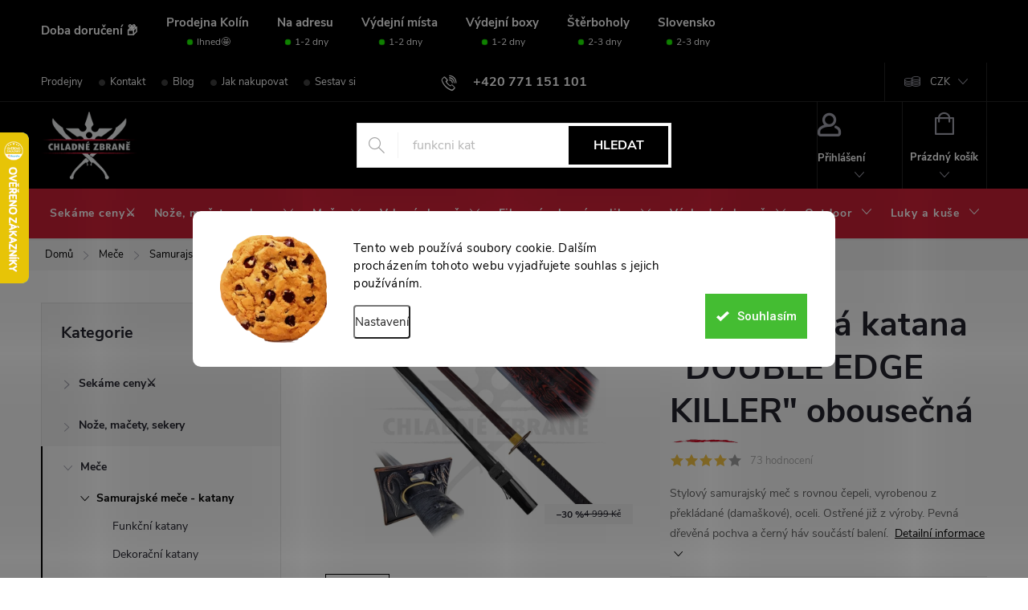

--- FILE ---
content_type: text/html; charset=utf-8
request_url: https://www.chladnezbrane.eu/katana-double-edge-killer-damasek/
body_size: 48978
content:
<!doctype html><html lang="cs" dir="ltr" class="header-background-light external-fonts-loaded"><head><meta charset="utf-8" /><meta name="viewport" content="width=device-width,initial-scale=1" /><title>Damašková katana &quot;DOUBLE EDGE KILLER&quot; obousečná | chladnezbrane.eu</title><link rel="preconnect" href="https://cdn.myshoptet.com" /><link rel="dns-prefetch" href="https://cdn.myshoptet.com" /><link rel="preload" href="https://cdn.myshoptet.com/prj/dist/master/cms/libs/jquery/jquery-1.11.3.min.js" as="script" /><link href="https://cdn.myshoptet.com/prj/dist/master/cms/templates/frontend_templates/shared/css/font-face/roboto.css" rel="stylesheet"><link href="https://cdn.myshoptet.com/prj/dist/master/cms/templates/frontend_templates/shared/css/font-face/poppins.css" rel="stylesheet"><script>
dataLayer = [];
dataLayer.push({'shoptet' : {
    "pageId": 844,
    "pageType": "productDetail",
    "currency": "CZK",
    "currencyInfo": {
        "decimalSeparator": ",",
        "exchangeRate": 1,
        "priceDecimalPlaces": 0,
        "symbol": "K\u010d",
        "symbolLeft": 0,
        "thousandSeparator": " "
    },
    "language": "cs",
    "projectId": 139047,
    "product": {
        "id": 7743,
        "guid": "48d67fc9-a76c-11e7-ae76-0cc47a6c92bc",
        "hasVariants": false,
        "codes": [
            {
                "code": "ZS-9237"
            }
        ],
        "code": "ZS-9237",
        "name": "Dama\u0161kov\u00e1 katana \"DOUBLE EDGE KILLER\" obouse\u010dn\u00e1",
        "appendix": "",
        "weight": 0,
        "manufacturerGuid": "1EF5332599706B42A641DA0BA3DED3EE",
        "currentCategory": "Me\u010de | Samurajsk\u00e9 me\u010de - katany",
        "currentCategoryGuid": "7bea12c2-6cce-11e9-a065-0cc47a6c92bc",
        "defaultCategory": "Me\u010de | Samurajsk\u00e9 me\u010de - katany",
        "defaultCategoryGuid": "7bea12c2-6cce-11e9-a065-0cc47a6c92bc",
        "currency": "CZK",
        "priceWithVat": 3499
    },
    "stocks": [
        {
            "id": "ext",
            "title": "Sklad",
            "isDeliveryPoint": 0,
            "visibleOnEshop": 1
        }
    ],
    "cartInfo": {
        "id": null,
        "freeShipping": false,
        "freeShippingFrom": 0,
        "leftToFreeGift": {
            "formattedPrice": "500 K\u010d",
            "priceLeft": 500
        },
        "freeGift": false,
        "leftToFreeShipping": {
            "priceLeft": 0,
            "dependOnRegion": 0,
            "formattedPrice": "0 K\u010d"
        },
        "discountCoupon": [],
        "getNoBillingShippingPrice": {
            "withoutVat": 0,
            "vat": 0,
            "withVat": 0
        },
        "cartItems": [],
        "taxMode": "ORDINARY"
    },
    "cart": [],
    "customer": {
        "priceRatio": 1,
        "priceListId": 1,
        "groupId": null,
        "registered": false,
        "mainAccount": false
    }
}});
dataLayer.push({'cookie_consent' : {
    "marketing": "denied",
    "analytics": "denied"
}});
document.addEventListener('DOMContentLoaded', function() {
    shoptet.consent.onAccept(function(agreements) {
        if (agreements.length == 0) {
            return;
        }
        dataLayer.push({
            'cookie_consent' : {
                'marketing' : (agreements.includes(shoptet.config.cookiesConsentOptPersonalisation)
                    ? 'granted' : 'denied'),
                'analytics': (agreements.includes(shoptet.config.cookiesConsentOptAnalytics)
                    ? 'granted' : 'denied')
            },
            'event': 'cookie_consent'
        });
    });
});
</script>

<!-- Google Tag Manager -->
<script>(function(w,d,s,l,i){w[l]=w[l]||[];w[l].push({'gtm.start':
new Date().getTime(),event:'gtm.js'});var f=d.getElementsByTagName(s)[0],
j=d.createElement(s),dl=l!='dataLayer'?'&l='+l:'';j.async=true;j.src=
'https://www.googletagmanager.com/gtm.js?id='+i+dl;f.parentNode.insertBefore(j,f);
})(window,document,'script','dataLayer','GTM-WN4ZZXKC');</script>
<!-- End Google Tag Manager -->

<meta property="og:type" content="website"><meta property="og:site_name" content="chladnezbrane.eu"><meta property="og:url" content="https://www.chladnezbrane.eu/katana-double-edge-killer-damasek/"><meta property="og:title" content='Damašková katana "DOUBLE EDGE KILLER" obousečná | chladnezbrane.eu'><meta name="author" content="chladnezbrane.eu"><meta name="web_author" content="Shoptet.cz"><meta name="dcterms.rightsHolder" content="www.chladnezbrane.eu"><meta name="robots" content="index,follow"><meta property="og:image" content="https://cdn.myshoptet.com/usr/www.chladnezbrane.eu/user/shop/big/7743-7_double-edge-killer-uvod.jpg?6450c78c"><meta property="og:description" content="Stylový samurajský meč s rovnou čepeli, vyrobenou z překládané (damaškové), oceli. Ostřené již z výroby. Pevná dřevěná pochva a černý háv součástí balení. "><meta name="description" content="Stylový samurajský meč s rovnou čepeli, vyrobenou z překládané (damaškové), oceli. Ostřené již z výroby. Pevná dřevěná pochva a černý háv součástí balení. "><meta name="google-site-verification" content="XbIuqaYTJndhxBcrEQKaHGoAnGvVD1tf3yvo65JksBc"><meta property="product:price:amount" content="3499"><meta property="product:price:currency" content="CZK"><style>:root {--color-primary: #CE2137;--color-primary-h: 352;--color-primary-s: 72%;--color-primary-l: 47%;--color-primary-hover: #820818;--color-primary-hover-h: 352;--color-primary-hover-s: 88%;--color-primary-hover-l: 27%;--color-secondary: #CE2137;--color-secondary-h: 352;--color-secondary-s: 72%;--color-secondary-l: 47%;--color-secondary-hover: #000000;--color-secondary-hover-h: 0;--color-secondary-hover-s: 0%;--color-secondary-hover-l: 0%;--color-tertiary: #e57b89;--color-tertiary-h: 352;--color-tertiary-s: 67%;--color-tertiary-l: 69%;--color-tertiary-hover: #ffbb00;--color-tertiary-hover-h: 44;--color-tertiary-hover-s: 100%;--color-tertiary-hover-l: 50%;--color-header-background: #ffffff;--template-font: "Roboto";--template-headings-font: "Poppins";--header-background-url: url("[data-uri]");--cookies-notice-background: #F8FAFB;--cookies-notice-color: #252525;--cookies-notice-button-hover: #27263f;--cookies-notice-link-hover: #3b3a5f;--templates-update-management-preview-mode-content: "Náhled aktualizací šablony je aktivní pro váš prohlížeč."}</style>
    <script>var shoptet = shoptet || {};</script>
    <script src="https://cdn.myshoptet.com/prj/dist/master/shop/dist/main-3g-header.js.05f199e7fd2450312de2.js"></script>
<!-- User include --><!-- service 776(417) html code header -->
<link type="text/css" rel="stylesheet" media="all"  href="https://cdn.myshoptet.com/usr/paxio.myshoptet.com/user/documents/blank/style.css?v1602546"/>
<link href="https://cdn.myshoptet.com/prj/dist/master/shop/dist/font-shoptet-11.css.62c94c7785ff2cea73b2.css" rel="stylesheet">
<link href="https://cdn.myshoptet.com/usr/paxio.myshoptet.com/user/documents/blank/ikony.css?v9" rel="stylesheet">
<link type="text/css" rel="stylesheet" media="screen"  href="https://cdn.myshoptet.com/usr/paxio.myshoptet.com/user/documents/blank/preklady.css?v27" />
<link rel="stylesheet" href="https://cdn.myshoptet.com/usr/paxio.myshoptet.com/user/documents/blank/Slider/slick.css" />
<link rel="stylesheet" href="https://cdn.myshoptet.com/usr/paxio.myshoptet.com/user/documents/blank/Slider/slick-theme.css?v4" />
<link rel="stylesheet" href="https://cdn.myshoptet.com/usr/paxio.myshoptet.com/user/documents/blank/Slider/slick-classic.css?v3" />

<!-- api 473(125) html code header -->

                <style>
                    #order-billing-methods .radio-wrapper[data-guid="797b4064-9b1f-11ed-8eb3-0cc47a6c92bc"]:not(.cggooglepay), #order-billing-methods .radio-wrapper[data-guid="86c71cd7-e253-11ec-bb72-0cc47a6c92bc"]:not(.cgapplepay) {
                        display: none;
                    }
                </style>
                <script type="text/javascript">
                    document.addEventListener('DOMContentLoaded', function() {
                        if (getShoptetDataLayer('pageType') === 'billingAndShipping') {
                            
                try {
                    if (window.ApplePaySession && window.ApplePaySession.canMakePayments()) {
                        document.querySelector('#order-billing-methods .radio-wrapper[data-guid="86c71cd7-e253-11ec-bb72-0cc47a6c92bc"]').classList.add('cgapplepay');
                    }
                } catch (err) {} 
            
                            
                const cgBaseCardPaymentMethod = {
                        type: 'CARD',
                        parameters: {
                            allowedAuthMethods: ["PAN_ONLY", "CRYPTOGRAM_3DS"],
                            allowedCardNetworks: [/*"AMEX", "DISCOVER", "INTERAC", "JCB",*/ "MASTERCARD", "VISA"]
                        }
                };
                
                function cgLoadScript(src, callback)
                {
                    var s,
                        r,
                        t;
                    r = false;
                    s = document.createElement('script');
                    s.type = 'text/javascript';
                    s.src = src;
                    s.onload = s.onreadystatechange = function() {
                        if ( !r && (!this.readyState || this.readyState == 'complete') )
                        {
                            r = true;
                            callback();
                        }
                    };
                    t = document.getElementsByTagName('script')[0];
                    t.parentNode.insertBefore(s, t);
                } 
                
                function cgGetGoogleIsReadyToPayRequest() {
                    return Object.assign(
                        {},
                        {
                            apiVersion: 2,
                            apiVersionMinor: 0
                        },
                        {
                            allowedPaymentMethods: [cgBaseCardPaymentMethod]
                        }
                    );
                }

                function onCgGooglePayLoaded() {
                    let paymentsClient = new google.payments.api.PaymentsClient({environment: 'PRODUCTION'});
                    paymentsClient.isReadyToPay(cgGetGoogleIsReadyToPayRequest()).then(function(response) {
                        if (response.result) {
                            document.querySelector('#order-billing-methods .radio-wrapper[data-guid="797b4064-9b1f-11ed-8eb3-0cc47a6c92bc"]').classList.add('cggooglepay');	 	 	 	 	 
                        }
                    })
                    .catch(function(err) {});
                }
                
                cgLoadScript('https://pay.google.com/gp/p/js/pay.js', onCgGooglePayLoaded);
            
                        }
                    });
                </script> 
                
<!-- api 498(150) html code header -->
<script async src="https://scripts.luigisbox.tech/LBX-485293.js"></script><meta name="luigisbox-tracker-id" content="405055-485293,cs"/><script type="text/javascript">const isPlpEnabled = sessionStorage.getItem('lbPlpEnabled') === 'true';if (isPlpEnabled) {const style = document.createElement("style");style.type = "text/css";style.id = "lb-plp-style";style.textContent = `body.type-category #content-wrapper,body.type-search #content-wrapper,body.type-category #content,body.type-search #content,body.type-category #content-in,body.type-search #content-in,body.type-category #main-in,body.type-search #main-in {min-height: 100vh;}body.type-category #content-wrapper > *,body.type-search #content-wrapper > *,body.type-category #content > *,body.type-search #content > *,body.type-category #content-in > *,body.type-search #content-in > *,body.type-category #main-in > *,body.type-search #main-in > * {display: none;}`;document.head.appendChild(style);}</script>
<!-- api 609(257) html code header -->
<link rel="stylesheet" href="https://cdn.myshoptet.com/usr/api2.dklab.cz/user/documents/_doplnky/slider/139047/9/139047_9.css" type="text/css" /><style>
        :root {
        --dklab-slider-color-arrow: #FF0000;
        --dklab-slider-color-hp-dot: #A4A4A4;
        --dklab-slider-color-hp-dot-active: #000000;
        --dklab-slider-color-l-dot: #A4A4A4;
        --dklab-slider-color-l-dot-active: #000000;
        --dklab-slider-color-c-dot: #FFFFFF;
        --dklab-slider-color-c-dot-active: #FFFFFF;
        --dklab-slider-color-c-arrow: #FF0000;
        --dklab-slider-color-d-dot: #A4A4A4;
        --dklab-slider-color-d-dot-active: #000000;

        }</style>
<!-- api 1280(896) html code header -->
<link rel="stylesheet" href="https://cdn.myshoptet.com/usr/shoptet.tomashlad.eu/user/documents/extras/cookies-addon/screen.min.css?v006">
<script>
    var shoptetakCookiesSettings={"useRoundingCorners":true,"cookiesImgPopup":false,"cookiesSize":"large","cookiesOrientation":"horizontal","cookiesImg":true,"buttonBg":false,"showPopup":false};

    var body=document.getElementsByTagName("body")[0];

    const rootElement = document.documentElement;

    rootElement.classList.add("st-cookies-v2");

    if (shoptetakCookiesSettings.useRoundingCorners) {
        rootElement.classList.add("st-cookies-corners");
    }
    if (shoptetakCookiesSettings.cookiesImgPopup) {
        rootElement.classList.add("st-cookies-popup-img");
    }
    if (shoptetakCookiesSettings.cookiesImg) {
        rootElement.classList.add("st-cookies-img");
    }
    if (shoptetakCookiesSettings.buttonBg) {
        rootElement.classList.add("st-cookies-btn");
    }
    if (shoptetakCookiesSettings.cookiesSize) {
        if (shoptetakCookiesSettings.cookiesSize === 'thin') {
            rootElement.classList.add("st-cookies-thin");
        }
        if (shoptetakCookiesSettings.cookiesSize === 'middle') {
            rootElement.classList.add("st-cookies-middle");
        }
        if (shoptetakCookiesSettings.cookiesSize === 'large') {
            rootElement.classList.add("st-cookies-large");
        }
    }
    if (shoptetakCookiesSettings.cookiesOrientation) {
        if (shoptetakCookiesSettings.cookiesOrientation === 'vertical') {
            rootElement.classList.add("st-cookies-vertical");
        }
    }
</script>


<!-- service 1359(974) html code header -->
<link href="https://cdn.myshoptet.com/usr/sazimecesko.myshoptet.com/user/documents/planetwe/common.min.css?v=1.20" rel="stylesheet" />
<link href="https://cdn.myshoptet.com/usr/sazimecesko.myshoptet.com/user/documents/planetwe/Classic.min.css" rel="stylesheet" />

<!--
<link href="https://sazimecesko.myshoptet.com/user/documents/planetwe/common.css?v=1.24" rel="stylesheet" />
<link href="https://sazimecesko.myshoptet.com/user/documents/planetwe/Classic.css" rel="stylesheet" />
-->
<!-- service 1570(1164) html code header -->
<link rel="stylesheet" href="https://cdn.myshoptet.com/usr/shoptet.tomashlad.eu/user/documents/extras/products-auto-load/screen.css?v=0011">
<!-- service 1658(1243) html code header -->
<!-- applypark Doplněk Shoptet - Doby doručení v horní liště -->
<link href="https://applypark.myshoptet.com/user/documents/upload/cdn-applypark/doby-doruceni.css" rel="stylesheet">
<style>
@media (min-width:767px) {
.overall-wrapper {margin-top:68px;}
}
@media (max-width:767px) {
#header {margin-top:45px;}
.overall-wrapper {margin-top:69px;}

}
</style>

<!-- service 1707(1291) html code header -->
<link rel="stylesheet" href="https://cdn.myshoptet.com/usr/apollo.jakubtursky.sk/user/documents/assets/registration-discount/main.css?v=29">

<style>
.flag.flag-discount-0{
	display: none !important;
}
</style>

<!-- service 1735(1316) html code header -->
<link rel="stylesheet" href="https://cdn.myshoptet.com/addons/dominikmartini/flag_sort/styles.header.min.css?345e7d3951aca4c6495d697ef89532fbfac00659">
<!-- service 609(257) html code header -->
<link rel="stylesheet" href="https://cdn.myshoptet.com/usr/api2.dklab.cz/user/documents/css/swiper-bundle.min.css?v=1" />
<!--
<link rel="stylesheet" href="https://cdn.myshoptet.com/usr/api.dklab.cz/user/documents/_doplnky/lightslider/dist/css/lightslider.css?v=5" />
<link rel="stylesheet" href="https://cdn.myshoptet.com/usr/api.dklab.cz/user/documents/_doplnky/sliderplus/src/style.css?v=66" type="text/css" />
<link rel="stylesheet" href="https://cdn.myshoptet.com/usr/api.dklab.cz/user/documents/_doplnky/sliderplus/src/style_fix.css?v=38" type="text/css" />
<style type="text/css">
.dklabSliderplusCarousel.dklabSliderplus-moderni-tmavy .extended-banner-link:hover, .dklabSliderplusCarousel.dklabSliderplus-moderni-svetly .extended-banner-link:hover,
.dklabSliderplusCarousel.dklabSliderplus-box-tmavy .extended-banner-link, .dklabSliderplusCarousel.dklabSliderplus-box-svetly .extended-banner-link{
  background: #CE2137;
}
</style>
-->

<!-- service 708(354) html code header -->
<link href="https://cdn.myshoptet.com/usr/302565.myshoptet.com/user/documents/assets/gifts/fv-studio-app-gifts.css?25.4.29" rel="stylesheet">
<link href="https://cdn.myshoptet.com/usr/302565.myshoptet.com/user/documents/assets/gifts/fv-studio-app-gifts.Classic.css?25.4.29" rel="stylesheet">

<style>
.ordering-process.id--9 [id~=free-gift-wrapper] ul li:hover,
.ordering-process.id--9 [class~=free-gifts-wrapper] ul li:hover,
.content-window.cart-window [class~=free-gifts-wrapper] ul li:hover {
    border-color: #CE2137;
}

.ordering-process.id--9 [id~=free-gift-wrapper] ul li:not(.hidden-colorbox-visible),
.ordering-process.id--9 [class~=free-gifts-wrapper] ul li.active,
.content-window.cart-window [class~=free-gifts-wrapper] ul li.active {
    border-color: #CE2137;
    border-width: 2px;
}

.fvstudio-delivery-info-single-gift {
border-color: #CE2137;
}

</style>
<!-- service 993(626) html code header -->
<script src="https://cdn.myshoptet.com/usr/chatgo.myshoptet.com/user/documents/fotorecence_functions_cdn.js?v=1"></script>
<style>
.sf-review-img img, img.satisflow-review-image {
    width: 230px;
    height: 300px;
    object-fit: cover;
    border-top-left-radius: 10px;
    border-top-right-radius: 10px;
}

.sf-review.carousel-cell {
    min-height: 620px;
    border-radius: 10px;
}

.sf-upvote-btn-wrapper, .sf-upvote-active-btn-wrapper {
    position: absolute;
    bottom: 0;
    right: 10px;
}
.sf-review{
	width: 232px;
      border: 1px solid rgb(204, 204, 204);
}

.satisflow-review-image:hover {opacity: 0.8;}
.satisflow-review-image-modal {
    display: none;
    position: fixed;
    z-index: 2147483647;
    padding-top: 100px;
    left: 0;
    top: 0;
    width: 100%;
    height: 100%;
    overflow-y: scroll;
    background-color: rgb(0,0,0);
    background-color: rgba(0,0,0,0.9);
    cursor: pointer;
}
.satisflow-review-image-modal-content {
    margin: auto;
    display: block;
    max-width: 100%;
}
.sf-widget-brand-link{
	font-weight: bold;
  text-decoration: underline;
}
.satisflow-review-image-modal-content{
    animation-name: zoom;
    animation-duration: 0.3s;
}
@keyframes zoom {
    from {transform:scale(0)}
    to {transform:scale(1)}
}
.satisflow-review-image-modal-close {
    position: absolute;
    top: 15px;
    right: 35px;
    color: whitesmoke;
    font-size: 40px;
    font-weight: bold;
    transition: 0.3s;
}

.satisflow-review-image-modal-close:hover,
.satisflow-review-image-modal-close:focus {
    color: #bbb;
    text-decoration: none;
    cursor: pointer;
}
.flickity-button:hover {
  outline: none;
  color: black;
  border: none;
}
.flickity-button:disabled {
  display: none;
}
</style>
<script src="https://app.satisflow.cz/static/lib/flickity/flickity.min.js"></script>
<style>
.flickity-enabled{position:relative}.flickity-enabled:focus{outline:0}.flickity-viewport{overflow:hidden;position:relative;height:100%}.flickity-slider{position:absolute;width:100%;height:100%}.flickity-enabled.is-draggable{-webkit-tap-highlight-color:transparent;-webkit-user-select:none;-moz-user-select:none;-ms-user-select:none;user-select:none}.flickity-enabled.is-draggable .flickity-viewport{cursor:move;cursor:-webkit-grab;cursor:grab}.flickity-enabled.is-draggable .flickity-viewport.is-pointer-down{cursor:-webkit-grabbing;cursor:grabbing}.flickity-button{position:absolute;background:hsla(0,0%,100%,.75);border:none;color:#333}.flickity-button:hover{background:#fff;cursor:pointer}.flickity-button:focus{outline:0;box-shadow:0 0 0 5px #19f}.flickity-button:active{opacity:.6}.flickity-button:disabled{opacity:.3;cursor:auto;pointer-events:none}.flickity-button-icon{fill:currentColor}.flickity-prev-next-button{top:50%;width:44px;height:44px;border-radius:50%;transform:translateY(-50%)}.flickity-prev-next-button.previous{left:10px}.flickity-prev-next-button.next{right:10px}.flickity-rtl .flickity-prev-next-button.previous{left:auto;right:10px}.flickity-rtl .flickity-prev-next-button.next{right:auto;left:10px}.flickity-prev-next-button .flickity-button-icon{position:absolute;left:20%;top:20%;width:60%;height:60%}.flickity-page-dots{position:absolute;width:100%;bottom:-25px;padding:0;margin:0;list-style:none;text-align:center;line-height:1}.flickity-rtl .flickity-page-dots{direction:rtl}.flickity-page-dots .dot{display:inline-block;width:10px;height:10px;margin:0 8px;background:#333;border-radius:50%;opacity:.25;cursor:pointer}.flickity-page-dots .dot.is-selected{opacity:1}
</style>
<style>
/* fallback google icons */
@font-face {
  font-family: 'Material Symbols Outlined';
  font-style: normal;
  font-weight: 400;
  src: url(https://fonts.gstatic.com/s/materialsymbolsoutlined/v86/kJF1BvYX7BgnkSrUwT8OhrdQw4oELdPIeeII9v6oDMzByHX9rA6RzaxHMPdY43zj-jCxv3fzvRNU22ZXGJpEpjC_1n-q_4MrImHCIJIZrDCvHOej.woff2) format('woff2');
}

.material-symbols-outlined {
  font-family: 'Material Symbols Outlined'!important;
  font-weight: normal;
  font-style: normal;
  font-size: 24px;
  line-height: 1;
  letter-spacing: normal;
  text-transform: none;
  display: inline-block;
  white-space: nowrap;
  word-wrap: normal;
  direction: ltr;
  -webkit-font-feature-settings: 'liga';
  -webkit-font-smoothing: antialiased;
}
.satisflow-multiline-ellipsis {
  overflow: hidden;
  display: -webkit-box;
  -webkit-box-orient: vertical;
  -webkit-line-clamp: 3; 
  white-space: pre-wrap;
  cursor: pointer;
}
.sf-review-text {
  margin-bottom: 30px;
}
#sf-grid-reviews-widget-table {
  border-collapse: separate;
  border-spacing: 10px;
}
.sf-grid-review-display-none {
  display: none!important;
}
#sf-grid-reviews-widget-table td {
 border-radius: 10px;
}
@media only screen and (max-width: 760px) {
  #sf-grid-reviews-widget-table tr {
    display: block;
  }
  #sf-grid-reviews-widget-table td {
     display: block;
     padding-bottom: 0px;
     margin-bottom: 10px;
  }
}
</style>
<!-- service 1280(896) html code header -->
<style>
.st-cookies-v2.st-cookies-btn .shoptak-carbon .siteCookies .siteCookies__form .siteCookies__buttonWrap button[value=all] {
margin-left: 10px;
}
@media (max-width: 768px) {
.st-cookies-v2.st-cookies-btn .shoptak-carbon .siteCookies .siteCookies__form .siteCookies__buttonWrap button[value=all] {
margin-left: 0px;
}
.st-cookies-v2 .shoptak-carbon .siteCookies.siteCookies--dark .siteCookies__form .siteCookies__buttonWrap button[value=reject] {
margin: 0 10px;
}
}
@media only screen and (max-width: 768px) {
 .st-cookies-v2 .siteCookies .siteCookies__form .siteCookies__buttonWrap .js-cookies-settings[value=all], .st-cookies-v2 .siteCookies .siteCookies__form .siteCookies__buttonWrap button[value=all] {   
  margin: 0 auto 10px auto;
 }
 .st-cookies-v2 .siteCookies.siteCookies--center {
  bottom: unset;
  top: 50%;
  transform: translate(-50%, -50%);
  width: 90%;
 }
}
</style>
<!-- project html code header -->
<link type="text/css" id="dark-mode" rel="stylesheet preload" media="all"  href="https://cdn.myshoptet.com/usr/paxio.myshoptet.com/user/documents/blank/dark-merkur.css"/>
<link href="https://www.chladnezbrane.eu/user/documents/upload/FM redesign/style2_001.css" rel="stylesheet" />
<link href="/user/documents/webotvurci/wt-style.css?v=1.14" rel="stylesheet" />
<link href="/user/documents/webotvurci/triplepack.css?v=1.04" rel="stylesheet" />

<link rel="manifest" href="/user/documents/manifest.json">
<link rel="mask-icon" href="/user/documents/safari-pinned-tab.svg" color="#5bbad5">
<link rel="shortcut icon" href="/user/documents/favicon.ico">
<meta name="msapplication-config" content="/user/documents/browserconfig.xml">
<meta name="theme-color" content="#ffffff">
<meta name="google-site-verification" content="85k52fYWVLxNJkh8fod052RCEEDcJs4gkLkFEA21T18" />

<!-- Google Tag Manager -->
<script>(function(w,d,s,l,i){w[l]=w[l]||[];w[l].push({'gtm.start':
new Date().getTime(),event:'gtm.js'});var f=d.getElementsByTagName(s)[0],
j=d.createElement(s),dl=l!='dataLayer'?'&l='+l:'';j.async=true;j.src=
'https://www.googletagmanager.com/gtm.js?id='+i+dl;f.parentNode.insertBefore(j,f);
})(window,document,'script','dataLayer','GTM-WN4ZZXKC');</script>
<!-- End Google Tag Manager -->

<script>
!function (w, d, t) {
  w.TiktokAnalyticsObject=t;var ttq=w[t]=w[t]||[];ttq.methods=["page","track","identify","instances","debug","on","off","once","ready","alias","group","enableCookie","disableCookie"],ttq.setAndDefer=function(t,e){t[e]=function(){t.push([e].concat(Array.prototype.slice.call(arguments,0)))}};for(var i=0;i<ttq.methods.length;i++)ttq.setAndDefer(ttq,ttq.methods[i]);ttq.instance=function(t){for(var e=ttq._i[t]||[],n=0;n<ttq.methods.length;n++)ttq.setAndDefer(e,ttq.methods[n]);return e},ttq.load=function(e,n){var i="https://analytics.tiktok.com/i18n/pixel/events.js";ttq._i=ttq._i||{},ttq._i[e]=[],ttq._i[e]._u=i,ttq._t=ttq._t||{},ttq._t[e]=+new Date,ttq._o=ttq._o||{},ttq._o[e]=n||{};var o=document.createElement("script");o.type="text/javascript",o.async=!0,o.src=i+"?sdkid="+e+"&lib="+t;var a=document.getElementsByTagName("script")[0];a.parentNode.insertBefore(o,a)};

  ttq.load('CNARPO3C77U3KI9K4OLG');
  ttq.page();
}(window, document, 'ttq');
</script>

<style>
@media screen and (min-width: 768px) {
.id--9 .extra.delivery, .id--9 .delivery-time, .id--9 .extra.gift{
text-align: left;
-webkit-justify-content: left;
-ms-justify-content: left;
-o-justify-content: left;
justify-content: left;
}
}
.products-block .p-code, #sf-widget-brand {display: none;}
.sf-review.carousel-cell{min-height:580px;}

.sf-review.carousel-cell {
    min-height: 625px;
}
div#satisflow-widget{
min-height: unset!important;
}
@media screen and (min-width: 768px){

.sticky-mobile:not(.ordering-process) #header {background: #000 !important}

}
</style>





<style>
#productsAlternative, #related {
  display: none!important;
}
[href="#related"] {
  display: none !important;
}
[href="#productsAlternative"] {
  display: none !important;
}
</style>

<style>
@media screen and (min-width: 768px) {
#header{position: relative !important;}
.mobil-lista{display: none !important;}
}
</style>

<style>
.fixed-pagination {display:none !important;}

.flag.flag-discount {
  background-color: #f6f6f6;
}
.flags-extra .flag,
.p-image-wrapper .flags-extra .flag {
  border-radius: 0;
}
.in-index.flags-extra {
  top: unset;
  bottom: -20px !important;
}
.flag.flag-discount,
.p-image-wrapper .flags-extra .flag {
  width: 110px;
  height: 25px;
  flex-direction: row;
  align-items: center;
  gap: 15px;
}
.flags-extra .flag .price-save {
  order: 1;
  font-size: 13px;
  line-height: 20px;
  color: #24242e;
}
.flags-extra .flag .price-standard {
  font-size: 10px;
  line-height: 20px;
  margin-top: 0;
  color: #24242e;
}
.p-image-wrapper .flags-extra .flag .price-save {
  font-size: 12px;
}
</style>
<style>
._applyPC_textDoruceni{
text-align: center!important;
}
</style>



















<!-- /User include --><link rel="canonical" href="https://www.chladnezbrane.eu/katana-double-edge-killer-damasek/" />    <script>
        var _hwq = _hwq || [];
        _hwq.push(['setKey', '3980FE70206B780122CF3CBE2DA3DAF7']);
        _hwq.push(['setTopPos', '100']);
        _hwq.push(['showWidget', '21']);
        (function() {
            var ho = document.createElement('script');
            ho.src = 'https://cz.im9.cz/direct/i/gjs.php?n=wdgt&sak=3980FE70206B780122CF3CBE2DA3DAF7';
            var s = document.getElementsByTagName('script')[0]; s.parentNode.insertBefore(ho, s);
        })();
    </script>
<script>!function(){var t={9196:function(){!function(){var t=/\[object (Boolean|Number|String|Function|Array|Date|RegExp)\]/;function r(r){return null==r?String(r):(r=t.exec(Object.prototype.toString.call(Object(r))))?r[1].toLowerCase():"object"}function n(t,r){return Object.prototype.hasOwnProperty.call(Object(t),r)}function e(t){if(!t||"object"!=r(t)||t.nodeType||t==t.window)return!1;try{if(t.constructor&&!n(t,"constructor")&&!n(t.constructor.prototype,"isPrototypeOf"))return!1}catch(t){return!1}for(var e in t);return void 0===e||n(t,e)}function o(t,r,n){this.b=t,this.f=r||function(){},this.d=!1,this.a={},this.c=[],this.e=function(t){return{set:function(r,n){u(c(r,n),t.a)},get:function(r){return t.get(r)}}}(this),i(this,t,!n);var e=t.push,o=this;t.push=function(){var r=[].slice.call(arguments,0),n=e.apply(t,r);return i(o,r),n}}function i(t,n,o){for(t.c.push.apply(t.c,n);!1===t.d&&0<t.c.length;){if("array"==r(n=t.c.shift()))t:{var i=n,a=t.a;if("string"==r(i[0])){for(var f=i[0].split("."),s=f.pop(),p=(i=i.slice(1),0);p<f.length;p++){if(void 0===a[f[p]])break t;a=a[f[p]]}try{a[s].apply(a,i)}catch(t){}}}else if("function"==typeof n)try{n.call(t.e)}catch(t){}else{if(!e(n))continue;for(var l in n)u(c(l,n[l]),t.a)}o||(t.d=!0,t.f(t.a,n),t.d=!1)}}function c(t,r){for(var n={},e=n,o=t.split("."),i=0;i<o.length-1;i++)e=e[o[i]]={};return e[o[o.length-1]]=r,n}function u(t,o){for(var i in t)if(n(t,i)){var c=t[i];"array"==r(c)?("array"==r(o[i])||(o[i]=[]),u(c,o[i])):e(c)?(e(o[i])||(o[i]={}),u(c,o[i])):o[i]=c}}window.DataLayerHelper=o,o.prototype.get=function(t){var r=this.a;t=t.split(".");for(var n=0;n<t.length;n++){if(void 0===r[t[n]])return;r=r[t[n]]}return r},o.prototype.flatten=function(){this.b.splice(0,this.b.length),this.b[0]={},u(this.a,this.b[0])}}()}},r={};function n(e){var o=r[e];if(void 0!==o)return o.exports;var i=r[e]={exports:{}};return t[e](i,i.exports,n),i.exports}n.n=function(t){var r=t&&t.__esModule?function(){return t.default}:function(){return t};return n.d(r,{a:r}),r},n.d=function(t,r){for(var e in r)n.o(r,e)&&!n.o(t,e)&&Object.defineProperty(t,e,{enumerable:!0,get:r[e]})},n.o=function(t,r){return Object.prototype.hasOwnProperty.call(t,r)},function(){"use strict";n(9196)}()}();</script>    <!-- Global site tag (gtag.js) - Google Analytics -->
    <script async src="https://www.googletagmanager.com/gtag/js?id=G-59WD3P52WN"></script>
    <script>
        
        window.dataLayer = window.dataLayer || [];
        function gtag(){dataLayer.push(arguments);}
        

                    console.debug('default consent data');

            gtag('consent', 'default', {"ad_storage":"denied","analytics_storage":"denied","ad_user_data":"denied","ad_personalization":"denied","wait_for_update":500});
            dataLayer.push({
                'event': 'default_consent'
            });
        
        gtag('js', new Date());

        
                gtag('config', 'G-59WD3P52WN', {"groups":"GA4","send_page_view":false,"content_group":"productDetail","currency":"CZK","page_language":"cs","server_container_url":"https:\/\/nxa.chladnezbrane.eu"});
        
                gtag('config', 'AW-16841727928', {"allow_enhanced_conversions":true});
        
        
        
        
        
                    gtag('event', 'page_view', {"send_to":"GA4","page_language":"cs","content_group":"productDetail","currency":"CZK"});
        
                gtag('set', 'currency', 'CZK');

        gtag('event', 'view_item', {
            "send_to": "UA",
            "items": [
                {
                    "id": "ZS-9237",
                    "name": "Dama\u0161kov\u00e1 katana \"DOUBLE EDGE KILLER\" obouse\u010dn\u00e1",
                    "category": "Me\u010de \/ Samurajsk\u00e9 me\u010de - katany",
                                        "brand": "CHZ",
                                                            "price": 2892
                }
            ]
        });
        
        
        
        
        
                    gtag('event', 'view_item', {"send_to":"GA4","page_language":"cs","content_group":"productDetail","value":2892,"currency":"CZK","items":[{"item_id":"ZS-9237","item_name":"Dama\u0161kov\u00e1 katana \"DOUBLE EDGE KILLER\" obouse\u010dn\u00e1","item_brand":"CHZ","item_category":"Me\u010de","item_category2":"Samurajsk\u00e9 me\u010de - katany","price":2892,"quantity":1,"index":0}]});
        
        
        
        
        
        
        
        document.addEventListener('DOMContentLoaded', function() {
            if (typeof shoptet.tracking !== 'undefined') {
                for (var id in shoptet.tracking.bannersList) {
                    gtag('event', 'view_promotion', {
                        "send_to": "UA",
                        "promotions": [
                            {
                                "id": shoptet.tracking.bannersList[id].id,
                                "name": shoptet.tracking.bannersList[id].name,
                                "position": shoptet.tracking.bannersList[id].position
                            }
                        ]
                    });
                }
            }

            shoptet.consent.onAccept(function(agreements) {
                if (agreements.length !== 0) {
                    console.debug('gtag consent accept');
                    var gtagConsentPayload =  {
                        'ad_storage': agreements.includes(shoptet.config.cookiesConsentOptPersonalisation)
                            ? 'granted' : 'denied',
                        'analytics_storage': agreements.includes(shoptet.config.cookiesConsentOptAnalytics)
                            ? 'granted' : 'denied',
                                                                                                'ad_user_data': agreements.includes(shoptet.config.cookiesConsentOptPersonalisation)
                            ? 'granted' : 'denied',
                        'ad_personalization': agreements.includes(shoptet.config.cookiesConsentOptPersonalisation)
                            ? 'granted' : 'denied',
                        };
                    console.debug('update consent data', gtagConsentPayload);
                    gtag('consent', 'update', gtagConsentPayload);
                    dataLayer.push(
                        { 'event': 'update_consent' }
                    );
                }
            });
        });
    </script>
<script>
    (function(t, r, a, c, k, i, n, g) { t['ROIDataObject'] = k;
    t[k]=t[k]||function(){ (t[k].q=t[k].q||[]).push(arguments) },t[k].c=i;n=r.createElement(a),
    g=r.getElementsByTagName(a)[0];n.async=1;n.src=c;g.parentNode.insertBefore(n,g)
    })(window, document, 'script', '//www.heureka.cz/ocm/sdk.js?source=shoptet&version=2&page=product_detail', 'heureka', 'cz');

    heureka('set_user_consent', 0);
</script>
</head><body class="desktop id-844 in-samurajske-mece-katana-wakizashi-tanto template-11 type-product type-detail multiple-columns-body columns-mobile-2 columns-3 blank-mode blank-mode-css ums_forms_redesign--off ums_a11y_category_page--on ums_discussion_rating_forms--off ums_flags_display_unification--on ums_a11y_login--on mobile-header-version-1">
        <div id="fb-root"></div>
        <script>
            window.fbAsyncInit = function() {
                FB.init({
//                    appId            : 'your-app-id',
                    autoLogAppEvents : true,
                    xfbml            : true,
                    version          : 'v19.0'
                });
            };
        </script>
        <script async defer crossorigin="anonymous" src="https://connect.facebook.net/cs_CZ/sdk.js"></script>
<!-- Google Tag Manager (noscript) -->
<noscript><iframe src="https://www.googletagmanager.com/ns.html?id=GTM-WN4ZZXKC"
height="0" width="0" style="display:none;visibility:hidden"></iframe></noscript>
<!-- End Google Tag Manager (noscript) -->

    <div class="siteCookies siteCookies--center siteCookies--light js-siteCookies" role="dialog" data-testid="cookiesPopup" data-nosnippet>
        <div class="siteCookies__form">
            <div class="siteCookies__content">
                <div class="siteCookies__text">
                    Tento web používá soubory cookie. Dalším procházením tohoto webu vyjadřujete souhlas s jejich používáním.
                </div>
                <p class="siteCookies__links">
                    <button class="siteCookies__link js-cookies-settings" aria-label="Nastavení cookies" data-testid="cookiesSettings">Nastavení</button>
                </p>
            </div>
            <div class="siteCookies__buttonWrap">
                                <button class="siteCookies__button js-cookiesConsentSubmit" value="all" aria-label="Přijmout cookies" data-testid="buttonCookiesAccept">Souhlasím</button>
            </div>
        </div>
        <script>
            document.addEventListener("DOMContentLoaded", () => {
                const siteCookies = document.querySelector('.js-siteCookies');
                document.addEventListener("scroll", shoptet.common.throttle(() => {
                    const st = document.documentElement.scrollTop;
                    if (st > 1) {
                        siteCookies.classList.add('siteCookies--scrolled');
                    } else {
                        siteCookies.classList.remove('siteCookies--scrolled');
                    }
                }, 100));
            });
        </script>
    </div>
<a href="#content" class="skip-link sr-only">Přejít na obsah</a><div class="overall-wrapper"><div class="user-action"><div class="container">
    <div class="user-action-in">
                    <div id="login" class="user-action-login popup-widget login-widget" role="dialog" aria-labelledby="loginHeading">
        <div class="popup-widget-inner">
                            <h2 id="loginHeading">Přihlášení k vašemu účtu</h2><div id="customerLogin"><form action="/action/Customer/Login/" method="post" id="formLoginIncluded" class="csrf-enabled formLogin" data-testid="formLogin"><input type="hidden" name="referer" value="" /><div class="form-group"><div class="input-wrapper email js-validated-element-wrapper no-label"><input type="email" name="email" class="form-control" autofocus placeholder="E-mailová adresa (např. jan@novak.cz)" data-testid="inputEmail" autocomplete="email" required /></div></div><div class="form-group"><div class="input-wrapper password js-validated-element-wrapper no-label"><input type="password" name="password" class="form-control" placeholder="Heslo" data-testid="inputPassword" autocomplete="current-password" required /><span class="no-display">Nemůžete vyplnit toto pole</span><input type="text" name="surname" value="" class="no-display" /></div></div><div class="form-group"><div class="login-wrapper"><button type="submit" class="btn btn-secondary btn-text btn-login" data-testid="buttonSubmit">Přihlásit se</button><div class="password-helper"><a href="/registrace/" data-testid="signup" rel="nofollow">Nová registrace</a><a href="/klient/zapomenute-heslo/" rel="nofollow">Zapomenuté heslo</a></div></div></div><div class="social-login-buttons"><div class="social-login-buttons-divider"><span>nebo</span></div><div class="form-group"><a href="/action/Social/login/?provider=Seznam" class="login-btn seznam" rel="nofollow"><span class="login-seznam-icon"></span><strong>Přihlásit se přes Seznam</strong></a></div></div></form>
</div>                    </div>
    </div>

                            <div id="cart-widget" class="user-action-cart popup-widget cart-widget loader-wrapper" data-testid="popupCartWidget" role="dialog" aria-hidden="true">
    <div class="popup-widget-inner cart-widget-inner place-cart-here">
        <div class="loader-overlay">
            <div class="loader"></div>
        </div>
    </div>

    <div class="cart-widget-button">
        <a href="/kosik/" class="btn btn-conversion" id="continue-order-button" rel="nofollow" data-testid="buttonNextStep">Pokračovat do košíku</a>
    </div>
</div>
            </div>
</div>
</div><div class="top-navigation-bar" data-testid="topNavigationBar">

    <div class="container">

        <div class="top-navigation-contacts">
            <strong>Zákaznická podpora:</strong><a href="tel:+420771151101" class="project-phone" aria-label="Zavolat na +420771151101" data-testid="contactboxPhone"><span>+420 771 151 101</span></a><a href="mailto:info@chladnezbrane.eu" class="project-email" data-testid="contactboxEmail"><span>info@chladnezbrane.eu</span></a>        </div>

                            <div class="top-navigation-menu">
                <div class="top-navigation-menu-trigger"></div>
                <ul class="top-navigation-bar-menu">
                                            <li class="top-navigation-menu-item-1875">
                            <a href="/nase-prodejny/">Prodejny</a>
                        </li>
                                            <li class="top-navigation-menu-item-29">
                            <a href="/kontakt/">Kontakt</a>
                        </li>
                                            <li class="top-navigation-menu-item-697">
                            <a href="/clanky-a-recenze/">Blog</a>
                        </li>
                                            <li class="top-navigation-menu-item-694">
                            <a href="/jak-nakupovat/">Jak nakupovat</a>
                        </li>
                                            <li class="top-navigation-menu-item-1941">
                            <a href="/triple-pack/">Sestav si svou sadu</a>
                        </li>
                                    </ul>
                <ul class="top-navigation-bar-menu-helper"></ul>
            </div>
        
        <div class="top-navigation-tools top-navigation-tools--language">
            <div class="responsive-tools">
                <a href="#" class="toggle-window" data-target="search" aria-label="Hledat" data-testid="linkSearchIcon"></a>
                                                            <a href="#" class="toggle-window" data-target="login"></a>
                                                    <a href="#" class="toggle-window" data-target="navigation" aria-label="Menu" data-testid="hamburgerMenu"></a>
            </div>
                <div class="dropdown">
        <span>Ceny v:</span>
        <button id="topNavigationDropdown" type="button" data-toggle="dropdown" aria-haspopup="true" aria-expanded="false">
            CZK
            <span class="caret"></span>
        </button>
        <ul class="dropdown-menu" aria-labelledby="topNavigationDropdown"><li><a href="/action/Currency/changeCurrency/?currencyCode=CZK" rel="nofollow">CZK</a></li><li><a href="/action/Currency/changeCurrency/?currencyCode=EUR" rel="nofollow">EUR</a></li></ul>
    </div>
            <button class="top-nav-button top-nav-button-login toggle-window" type="button" data-target="login" aria-haspopup="dialog" aria-controls="login" aria-expanded="false" data-testid="signin"><span>Přihlášení</span></button>        </div>

    </div>

</div>
<header id="header"><div class="container navigation-wrapper">
    <div class="header-top">
        <div class="site-name-wrapper">
            <div class="site-name"><a href="/" data-testid="linkWebsiteLogo"><img src="https://cdn.myshoptet.com/usr/www.chladnezbrane.eu/user/logos/logo_web.png" alt="chladnezbrane.eu" fetchpriority="low" /></a></div>        </div>
        <div class="search" itemscope itemtype="https://schema.org/WebSite">
            <meta itemprop="headline" content="Samurajské meče - katany"/><meta itemprop="url" content="https://www.chladnezbrane.eu"/><meta itemprop="text" content="Stylový samurajský meč s rovnou čepeli, vyrobenou z překládané (damaškové), oceli. Ostřené již z výroby. Pevná dřevěná pochva a černý háv součástí balení. "/>            <form action="/action/ProductSearch/prepareString/" method="post"
    id="formSearchForm" class="search-form compact-form js-search-main"
    itemprop="potentialAction" itemscope itemtype="https://schema.org/SearchAction" data-testid="searchForm">
    <fieldset>
        <meta itemprop="target"
            content="https://www.chladnezbrane.eu/vyhledavani/?string={string}"/>
        <input type="hidden" name="language" value="cs"/>
        
            
<input
    type="search"
    name="string"
        class="query-input form-control search-input js-search-input"
    placeholder="Napište, co hledáte"
    autocomplete="off"
    required
    itemprop="query-input"
    aria-label="Vyhledávání"
    data-testid="searchInput"
>
            <button type="submit" class="btn btn-default" data-testid="searchBtn">Hledat</button>
        
    </fieldset>
</form>
        </div>
        <div class="navigation-buttons">
                
    <a href="/kosik/" class="btn btn-icon toggle-window cart-count" data-target="cart" data-hover="true" data-redirect="true" data-testid="headerCart" rel="nofollow" aria-haspopup="dialog" aria-expanded="false" aria-controls="cart-widget">
        
                <span class="sr-only">Nákupní košík</span>
        
            <span class="cart-price visible-lg-inline-block" data-testid="headerCartPrice">
                                    Prázdný košík                            </span>
        
    
            </a>
        </div>
    </div>
    <nav id="navigation" aria-label="Hlavní menu" data-collapsible="true"><div class="navigation-in menu"><ul class="menu-level-1" role="menubar" data-testid="headerMenuItems"><li class="menu-item-1654" role="none"><a href="/snizene-ceny-slevy/" data-testid="headerMenuItem" role="menuitem" aria-expanded="false"><b>Sekáme ceny⚔️</b></a></li>
<li class="menu-item-811 ext" role="none"><a href="/noze-macety-sekery/" data-testid="headerMenuItem" role="menuitem" aria-haspopup="true" aria-expanded="false"><b>Nože, mačety, sekery</b><span class="submenu-arrow"></span></a><ul class="menu-level-2" aria-label="Nože, mačety, sekery" tabindex="-1" role="menu"><li class="menu-item-835" role="none"><a href="/zaviraci-noze/" class="menu-image" data-testid="headerMenuItem" tabindex="-1" aria-hidden="true"><img src="data:image/svg+xml,%3Csvg%20width%3D%22140%22%20height%3D%22100%22%20xmlns%3D%22http%3A%2F%2Fwww.w3.org%2F2000%2Fsvg%22%3E%3C%2Fsvg%3E" alt="" aria-hidden="true" width="140" height="100"  data-src="https://cdn.myshoptet.com/usr/www.chladnezbrane.eu/user/categories/thumb/20694.jpg" fetchpriority="low" /></a><div><a href="/zaviraci-noze/" data-testid="headerMenuItem" role="menuitem"><span>Zavírací nože FAV</span></a>
                        </div></li><li class="menu-item-826 has-third-level" role="none"><a href="/macety/" class="menu-image" data-testid="headerMenuItem" tabindex="-1" aria-hidden="true"><img src="data:image/svg+xml,%3Csvg%20width%3D%22140%22%20height%3D%22100%22%20xmlns%3D%22http%3A%2F%2Fwww.w3.org%2F2000%2Fsvg%22%3E%3C%2Fsvg%3E" alt="" aria-hidden="true" width="140" height="100"  data-src="https://cdn.myshoptet.com/usr/www.chladnezbrane.eu/user/categories/thumb/17341.jpg" fetchpriority="low" /></a><div><a href="/macety/" data-testid="headerMenuItem" role="menuitem"><span>Mačety FAV</span></a>
                                                    <ul class="menu-level-3" role="menu">
                                                                    <li class="menu-item-1719" role="none">
                                        <a href="/macety-do-prirody/" data-testid="headerMenuItem" role="menuitem">
                                            Mačety do přírody</a>,                                    </li>
                                                                    <li class="menu-item-1722" role="none">
                                        <a href="/macety-na-zahradu/" data-testid="headerMenuItem" role="menuitem">
                                            Mačety na zahradu</a>,                                    </li>
                                                                    <li class="menu-item-1725" role="none">
                                        <a href="/specialni-macety/" data-testid="headerMenuItem" role="menuitem">
                                            Speciální mačety</a>                                    </li>
                                                            </ul>
                        </div></li><li class="menu-item-880" role="none"><a href="/sekery/" class="menu-image" data-testid="headerMenuItem" tabindex="-1" aria-hidden="true"><img src="data:image/svg+xml,%3Csvg%20width%3D%22140%22%20height%3D%22100%22%20xmlns%3D%22http%3A%2F%2Fwww.w3.org%2F2000%2Fsvg%22%3E%3C%2Fsvg%3E" alt="" aria-hidden="true" width="140" height="100"  data-src="https://cdn.myshoptet.com/usr/www.chladnezbrane.eu/user/categories/thumb/7881-1.jpg" fetchpriority="low" /></a><div><a href="/sekery/" data-testid="headerMenuItem" role="menuitem"><span>Sekery FAV</span></a>
                        </div></li><li class="menu-item-808" role="none"><a href="/velke-pevne-noze/" class="menu-image" data-testid="headerMenuItem" tabindex="-1" aria-hidden="true"><img src="data:image/svg+xml,%3Csvg%20width%3D%22140%22%20height%3D%22100%22%20xmlns%3D%22http%3A%2F%2Fwww.w3.org%2F2000%2Fsvg%22%3E%3C%2Fsvg%3E" alt="" aria-hidden="true" width="140" height="100"  data-src="https://cdn.myshoptet.com/usr/www.chladnezbrane.eu/user/categories/thumb/ss.jpg" fetchpriority="low" /></a><div><a href="/velke-pevne-noze/" data-testid="headerMenuItem" role="menuitem"><span>Pevné nože</span></a>
                        </div></li><li class="menu-item-1065 has-third-level" role="none"><a href="/damaskove-noze-damascus-prekladana-ocel/" class="menu-image" data-testid="headerMenuItem" tabindex="-1" aria-hidden="true"><img src="data:image/svg+xml,%3Csvg%20width%3D%22140%22%20height%3D%22100%22%20xmlns%3D%22http%3A%2F%2Fwww.w3.org%2F2000%2Fsvg%22%3E%3C%2Fsvg%3E" alt="" aria-hidden="true" width="140" height="100"  data-src="https://cdn.myshoptet.com/usr/www.chladnezbrane.eu/user/categories/thumb/14220-1.jpg" fetchpriority="low" /></a><div><a href="/damaskove-noze-damascus-prekladana-ocel/" data-testid="headerMenuItem" role="menuitem"><span>Damaškové nože FAV</span></a>
                                                    <ul class="menu-level-3" role="menu">
                                                                    <li class="menu-item-1253" role="none">
                                        <a href="/kapesni-damaskove-noze-damascus-steel/" data-testid="headerMenuItem" role="menuitem">
                                            Kapesní nože</a>,                                    </li>
                                                                    <li class="menu-item-1256" role="none">
                                        <a href="/pevne-damaskove-noze-damascus-steel/" data-testid="headerMenuItem" role="menuitem">
                                            Pevné nože</a>,                                    </li>
                                                                    <li class="menu-item-1259" role="none">
                                        <a href="/damaskove-karambity-damascus-steel/" data-testid="headerMenuItem" role="menuitem">
                                            Karambity</a>,                                    </li>
                                                                    <li class="menu-item-1728" role="none">
                                        <a href="/damaskove-motylky-damascus-steel/" data-testid="headerMenuItem" role="menuitem">
                                            Motýlky</a>,                                    </li>
                                                                    <li class="menu-item-1268" role="none">
                                        <a href="/damaskove-britvy-damascus-steel/" data-testid="headerMenuItem" role="menuitem">
                                            Damaškové břitvy</a>                                    </li>
                                                            </ul>
                        </div></li><li class="menu-item-847" role="none"><a href="/vystrelovaci-noze/" class="menu-image" data-testid="headerMenuItem" tabindex="-1" aria-hidden="true"><img src="data:image/svg+xml,%3Csvg%20width%3D%22140%22%20height%3D%22100%22%20xmlns%3D%22http%3A%2F%2Fwww.w3.org%2F2000%2Fsvg%22%3E%3C%2Fsvg%3E" alt="" aria-hidden="true" width="140" height="100"  data-src="https://cdn.myshoptet.com/usr/www.chladnezbrane.eu/user/categories/thumb/11366-2.jpg" fetchpriority="low" /></a><div><a href="/vystrelovaci-noze/" data-testid="headerMenuItem" role="menuitem"><span>Vystřelovací nože</span></a>
                        </div></li><li class="menu-item-1737" role="none"><a href="/multifunkcni-noze/" class="menu-image" data-testid="headerMenuItem" tabindex="-1" aria-hidden="true"><img src="data:image/svg+xml,%3Csvg%20width%3D%22140%22%20height%3D%22100%22%20xmlns%3D%22http%3A%2F%2Fwww.w3.org%2F2000%2Fsvg%22%3E%3C%2Fsvg%3E" alt="" aria-hidden="true" width="140" height="100"  data-src="https://cdn.myshoptet.com/usr/www.chladnezbrane.eu/user/categories/thumb/7122.jpg" fetchpriority="low" /></a><div><a href="/multifunkcni-noze/" data-testid="headerMenuItem" role="menuitem"><span>Multifunkční nože</span></a>
                        </div></li><li class="menu-item-817 has-third-level" role="none"><a href="/motylky/" class="menu-image" data-testid="headerMenuItem" tabindex="-1" aria-hidden="true"><img src="data:image/svg+xml,%3Csvg%20width%3D%22140%22%20height%3D%22100%22%20xmlns%3D%22http%3A%2F%2Fwww.w3.org%2F2000%2Fsvg%22%3E%3C%2Fsvg%3E" alt="" aria-hidden="true" width="140" height="100"  data-src="https://cdn.myshoptet.com/usr/www.chladnezbrane.eu/user/categories/thumb/22095-5.jpg" fetchpriority="low" /></a><div><a href="/motylky/" data-testid="headerMenuItem" role="menuitem"><span>Motýlky FAV</span></a>
                                                    <ul class="menu-level-3" role="menu">
                                                                    <li class="menu-item-1731" role="none">
                                        <a href="/motylky-ostre/" data-testid="headerMenuItem" role="menuitem">
                                            Ostré</a>,                                    </li>
                                                                    <li class="menu-item-1734" role="none">
                                        <a href="/motylky-treninkove/" data-testid="headerMenuItem" role="menuitem">
                                            Tréninkové</a>                                    </li>
                                                            </ul>
                        </div></li><li class="menu-item-1047" role="none"><a href="/karambit-carambit/" class="menu-image" data-testid="headerMenuItem" tabindex="-1" aria-hidden="true"><img src="data:image/svg+xml,%3Csvg%20width%3D%22140%22%20height%3D%22100%22%20xmlns%3D%22http%3A%2F%2Fwww.w3.org%2F2000%2Fsvg%22%3E%3C%2Fsvg%3E" alt="" aria-hidden="true" width="140" height="100"  data-src="https://cdn.myshoptet.com/usr/www.chladnezbrane.eu/user/categories/thumb/20778-2.jpg" fetchpriority="low" /></a><div><a href="/karambit-carambit/" data-testid="headerMenuItem" role="menuitem"><span>Karambity</span></a>
                        </div></li><li class="menu-item-1614" role="none"><a href="/otf-celne-vystrelovaci-noze/" class="menu-image" data-testid="headerMenuItem" tabindex="-1" aria-hidden="true"><img src="data:image/svg+xml,%3Csvg%20width%3D%22140%22%20height%3D%22100%22%20xmlns%3D%22http%3A%2F%2Fwww.w3.org%2F2000%2Fsvg%22%3E%3C%2Fsvg%3E" alt="" aria-hidden="true" width="140" height="100"  data-src="https://cdn.myshoptet.com/usr/www.chladnezbrane.eu/user/categories/thumb/21612-3.jpg" fetchpriority="low" /></a><div><a href="/otf-celne-vystrelovaci-noze/" data-testid="headerMenuItem" role="menuitem"><span>OTF nože (čelně vystřelovací)</span></a>
                        </div></li><li class="menu-item-1549 has-third-level" role="none"><a href="/kuchynske-noze/" class="menu-image" data-testid="headerMenuItem" tabindex="-1" aria-hidden="true"><img src="data:image/svg+xml,%3Csvg%20width%3D%22140%22%20height%3D%22100%22%20xmlns%3D%22http%3A%2F%2Fwww.w3.org%2F2000%2Fsvg%22%3E%3C%2Fsvg%3E" alt="" aria-hidden="true" width="140" height="100"  data-src="https://cdn.myshoptet.com/usr/www.chladnezbrane.eu/user/categories/thumb/k.png" fetchpriority="low" /></a><div><a href="/kuchynske-noze/" data-testid="headerMenuItem" role="menuitem"><span>Kuchyňské nože</span></a>
                                                    <ul class="menu-level-3" role="menu">
                                                                    <li class="menu-item-1899" role="none">
                                        <a href="/sefkucharske-noze/" data-testid="headerMenuItem" role="menuitem">
                                            Šéfkuchařské</a>,                                    </li>
                                                                    <li class="menu-item-1902" role="none">
                                        <a href="/japonske-kuchynske-noze/" data-testid="headerMenuItem" role="menuitem">
                                            Japonské</a>,                                    </li>
                                                                    <li class="menu-item-1905" role="none">
                                        <a href="/univerzalni-noze/" data-testid="headerMenuItem" role="menuitem">
                                            Univerzální</a>,                                    </li>
                                                                    <li class="menu-item-1908" role="none">
                                        <a href="/sekacky/" data-testid="headerMenuItem" role="menuitem">
                                            Sekáčky</a>,                                    </li>
                                                                    <li class="menu-item-1911" role="none">
                                        <a href="/noze-na-pecivo/" data-testid="headerMenuItem" role="menuitem">
                                            Na pečivo</a>,                                    </li>
                                                                    <li class="menu-item-1914" role="none">
                                        <a href="/filetovaci-noze/" data-testid="headerMenuItem" role="menuitem">
                                            Filetovací a plátkovací</a>,                                    </li>
                                                                    <li class="menu-item-1917" role="none">
                                        <a href="/vykostovaci-noze/" data-testid="headerMenuItem" role="menuitem">
                                            Vykosťovací</a>,                                    </li>
                                                                    <li class="menu-item-1920" role="none">
                                        <a href="/loupaci-a-male-noze/" data-testid="headerMenuItem" role="menuitem">
                                            Loupací a malé</a>,                                    </li>
                                                                    <li class="menu-item-1923" role="none">
                                        <a href="/sady-kuchynskych-nozu/" data-testid="headerMenuItem" role="menuitem">
                                            Sady</a>                                    </li>
                                                            </ul>
                        </div></li><li class="menu-item-838" role="none"><a href="/cestovni-skladaci-pribory/" class="menu-image" data-testid="headerMenuItem" tabindex="-1" aria-hidden="true"><img src="data:image/svg+xml,%3Csvg%20width%3D%22140%22%20height%3D%22100%22%20xmlns%3D%22http%3A%2F%2Fwww.w3.org%2F2000%2Fsvg%22%3E%3C%2Fsvg%3E" alt="" aria-hidden="true" width="140" height="100"  data-src="https://cdn.myshoptet.com/usr/www.chladnezbrane.eu/user/categories/thumb/9288-1.jpg" fetchpriority="low" /></a><div><a href="/cestovni-skladaci-pribory/" data-testid="headerMenuItem" role="menuitem"><span>Cestovní skládací příbory</span></a>
                        </div></li><li class="menu-item-1743" role="none"><a href="/atypicke-noze/" class="menu-image" data-testid="headerMenuItem" tabindex="-1" aria-hidden="true"><img src="data:image/svg+xml,%3Csvg%20width%3D%22140%22%20height%3D%22100%22%20xmlns%3D%22http%3A%2F%2Fwww.w3.org%2F2000%2Fsvg%22%3E%3C%2Fsvg%3E" alt="" aria-hidden="true" width="140" height="100"  data-src="https://cdn.myshoptet.com/usr/www.chladnezbrane.eu/user/categories/thumb/14691-2.jpg" fetchpriority="low" /></a><div><a href="/atypicke-noze/" data-testid="headerMenuItem" role="menuitem"><span>Atypické nože</span></a>
                        </div></li><li class="menu-item-1746" role="none"><a href="/vojenske-noze/" class="menu-image" data-testid="headerMenuItem" tabindex="-1" aria-hidden="true"><img src="data:image/svg+xml,%3Csvg%20width%3D%22140%22%20height%3D%22100%22%20xmlns%3D%22http%3A%2F%2Fwww.w3.org%2F2000%2Fsvg%22%3E%3C%2Fsvg%3E" alt="" aria-hidden="true" width="140" height="100"  data-src="https://cdn.myshoptet.com/usr/www.chladnezbrane.eu/user/categories/thumb/5824-6.jpg" fetchpriority="low" /></a><div><a href="/vojenske-noze/" data-testid="headerMenuItem" role="menuitem"><span>Vojenské nože FAV</span></a>
                        </div></li><li class="menu-item-1749" role="none"><a href="/houbarske-noze/" class="menu-image" data-testid="headerMenuItem" tabindex="-1" aria-hidden="true"><img src="data:image/svg+xml,%3Csvg%20width%3D%22140%22%20height%3D%22100%22%20xmlns%3D%22http%3A%2F%2Fwww.w3.org%2F2000%2Fsvg%22%3E%3C%2Fsvg%3E" alt="" aria-hidden="true" width="140" height="100"  data-src="https://cdn.myshoptet.com/usr/www.chladnezbrane.eu/user/categories/thumb/7896-1.jpg" fetchpriority="low" /></a><div><a href="/houbarske-noze/" data-testid="headerMenuItem" role="menuitem"><span>Houbařské nože</span></a>
                        </div></li><li class="menu-item-1752" role="none"><a href="/tlacne-dyky/" class="menu-image" data-testid="headerMenuItem" tabindex="-1" aria-hidden="true"><img src="data:image/svg+xml,%3Csvg%20width%3D%22140%22%20height%3D%22100%22%20xmlns%3D%22http%3A%2F%2Fwww.w3.org%2F2000%2Fsvg%22%3E%3C%2Fsvg%3E" alt="" aria-hidden="true" width="140" height="100"  data-src="https://cdn.myshoptet.com/usr/www.chladnezbrane.eu/user/categories/thumb/18813-5.jpg" fetchpriority="low" /></a><div><a href="/tlacne-dyky/" data-testid="headerMenuItem" role="menuitem"><span>Tlačné dýky</span></a>
                        </div></li><li class="menu-item-1755" role="none"><a href="/noze-na-preziti/" class="menu-image" data-testid="headerMenuItem" tabindex="-1" aria-hidden="true"><img src="data:image/svg+xml,%3Csvg%20width%3D%22140%22%20height%3D%22100%22%20xmlns%3D%22http%3A%2F%2Fwww.w3.org%2F2000%2Fsvg%22%3E%3C%2Fsvg%3E" alt="" aria-hidden="true" width="140" height="100"  data-src="https://cdn.myshoptet.com/usr/www.chladnezbrane.eu/user/categories/thumb/21709-3.jpg" fetchpriority="low" /></a><div><a href="/noze-na-preziti/" data-testid="headerMenuItem" role="menuitem"><span>Nože na přežití</span></a>
                        </div></li><li class="menu-item-805" role="none"><a href="/dyky/" class="menu-image" data-testid="headerMenuItem" tabindex="-1" aria-hidden="true"><img src="data:image/svg+xml,%3Csvg%20width%3D%22140%22%20height%3D%22100%22%20xmlns%3D%22http%3A%2F%2Fwww.w3.org%2F2000%2Fsvg%22%3E%3C%2Fsvg%3E" alt="" aria-hidden="true" width="140" height="100"  data-src="https://cdn.myshoptet.com/usr/www.chladnezbrane.eu/user/categories/thumb/uefef.png" fetchpriority="low" /></a><div><a href="/dyky/" data-testid="headerMenuItem" role="menuitem"><span>Dýky</span></a>
                        </div></li><li class="menu-item-871" role="none"><a href="/hole-se-skrytou-cepeli/" class="menu-image" data-testid="headerMenuItem" tabindex="-1" aria-hidden="true"><img src="data:image/svg+xml,%3Csvg%20width%3D%22140%22%20height%3D%22100%22%20xmlns%3D%22http%3A%2F%2Fwww.w3.org%2F2000%2Fsvg%22%3E%3C%2Fsvg%3E" alt="" aria-hidden="true" width="140" height="100"  data-src="https://cdn.myshoptet.com/usr/www.chladnezbrane.eu/user/categories/thumb/15915-2.jpg" fetchpriority="low" /></a><div><a href="/hole-se-skrytou-cepeli/" data-testid="headerMenuItem" role="menuitem"><span>Hole se skrytou čepelí FAV</span></a>
                        </div></li><li class="menu-item-1463" role="none"><a href="/brousky/" class="menu-image" data-testid="headerMenuItem" tabindex="-1" aria-hidden="true"><img src="data:image/svg+xml,%3Csvg%20width%3D%22140%22%20height%3D%22100%22%20xmlns%3D%22http%3A%2F%2Fwww.w3.org%2F2000%2Fsvg%22%3E%3C%2Fsvg%3E" alt="" aria-hidden="true" width="140" height="100"  data-src="https://cdn.myshoptet.com/usr/www.chladnezbrane.eu/user/categories/thumb/19008-5.jpg" fetchpriority="low" /></a><div><a href="/brousky/" data-testid="headerMenuItem" role="menuitem"><span>Brousky</span></a>
                        </div></li><li class="menu-item-1014" role="none"><a href="/pouzdra-na-noze/" class="menu-image" data-testid="headerMenuItem" tabindex="-1" aria-hidden="true"><img src="data:image/svg+xml,%3Csvg%20width%3D%22140%22%20height%3D%22100%22%20xmlns%3D%22http%3A%2F%2Fwww.w3.org%2F2000%2Fsvg%22%3E%3C%2Fsvg%3E" alt="" aria-hidden="true" width="140" height="100"  data-src="https://cdn.myshoptet.com/usr/www.chladnezbrane.eu/user/categories/thumb/11189-1.jpg" fetchpriority="low" /></a><div><a href="/pouzdra-na-noze/" data-testid="headerMenuItem" role="menuitem"><span>Pouzdra</span></a>
                        </div></li></ul></li>
<li class="menu-item-850 ext" role="none"><a href="/mece/" data-testid="headerMenuItem" role="menuitem" aria-haspopup="true" aria-expanded="false"><b>Meče</b><span class="submenu-arrow"></span></a><ul class="menu-level-2" aria-label="Meče" tabindex="-1" role="menu"><li class="menu-item-844 has-third-level active" role="none"><a href="/samurajske-mece-katana-wakizashi-tanto/" class="menu-image" data-testid="headerMenuItem" tabindex="-1" aria-hidden="true"><img src="data:image/svg+xml,%3Csvg%20width%3D%22140%22%20height%3D%22100%22%20xmlns%3D%22http%3A%2F%2Fwww.w3.org%2F2000%2Fsvg%22%3E%3C%2Fsvg%3E" alt="" aria-hidden="true" width="140" height="100"  data-src="https://cdn.myshoptet.com/usr/www.chladnezbrane.eu/user/categories/thumb/12560-2.jpg" fetchpriority="low" /></a><div><a href="/samurajske-mece-katana-wakizashi-tanto/" data-testid="headerMenuItem" role="menuitem"><span>Samurajské meče - katany FAV</span></a>
                                                    <ul class="menu-level-3" role="menu">
                                                                    <li class="menu-item-1427" role="none">
                                        <a href="/funkcni-ostre-katany/" data-testid="headerMenuItem" role="menuitem">
                                            Funkční katany</a>,                                    </li>
                                                                    <li class="menu-item-1421" role="none">
                                        <a href="/dekoracni-katany/" data-testid="headerMenuItem" role="menuitem">
                                            Dekorační katany</a>,                                    </li>
                                                                    <li class="menu-item-1098" role="none">
                                        <a href="/sady-katan-samurajskych-mecu/" data-testid="headerMenuItem" role="menuitem">
                                            Sady katan</a>,                                    </li>
                                                                    <li class="menu-item-1887" role="none">
                                        <a href="/wakizashi-samurajsky-kratky-mec/" data-testid="headerMenuItem" role="menuitem">
                                            Wakizashi (脇差)</a>,                                    </li>
                                                                    <li class="menu-item-1884" role="none">
                                        <a href="/tanto-samurajske-dyky/" data-testid="headerMenuItem" role="menuitem">
                                            Dýky tanto (短刀)</a>,                                    </li>
                                                                    <li class="menu-item-1660" role="none">
                                        <a href="/doplnky-k-samurajskym-mecum/" data-testid="headerMenuItem" role="menuitem">
                                            Příslušenství a doplňky</a>                                    </li>
                                                            </ul>
                        </div></li><li class="menu-item-1298" role="none"><a href="/ostre-funkcni-mece/" class="menu-image" data-testid="headerMenuItem" tabindex="-1" aria-hidden="true"><img src="data:image/svg+xml,%3Csvg%20width%3D%22140%22%20height%3D%22100%22%20xmlns%3D%22http%3A%2F%2Fwww.w3.org%2F2000%2Fsvg%22%3E%3C%2Fsvg%3E" alt="" aria-hidden="true" width="140" height="100"  data-src="https://cdn.myshoptet.com/usr/www.chladnezbrane.eu/user/categories/thumb/10100-1.jpg" fetchpriority="low" /></a><div><a href="/ostre-funkcni-mece/" data-testid="headerMenuItem" role="menuitem"><span>Ostré funkční meče FAV</span></a>
                        </div></li><li class="menu-item-1286" role="none"><a href="/treninkove-mece-bokkeny/" class="menu-image" data-testid="headerMenuItem" tabindex="-1" aria-hidden="true"><img src="data:image/svg+xml,%3Csvg%20width%3D%22140%22%20height%3D%22100%22%20xmlns%3D%22http%3A%2F%2Fwww.w3.org%2F2000%2Fsvg%22%3E%3C%2Fsvg%3E" alt="" aria-hidden="true" width="140" height="100"  data-src="https://cdn.myshoptet.com/usr/www.chladnezbrane.eu/user/categories/thumb/12587-2.jpg" fetchpriority="low" /></a><div><a href="/treninkove-mece-bokkeny/" data-testid="headerMenuItem" role="menuitem"><span>Tréninkové meče, bokkeny</span></a>
                        </div></li><li class="menu-item-1758" role="none"><a href="/mece-pro-kontaktni-serm/" class="menu-image" data-testid="headerMenuItem" tabindex="-1" aria-hidden="true"><img src="data:image/svg+xml,%3Csvg%20width%3D%22140%22%20height%3D%22100%22%20xmlns%3D%22http%3A%2F%2Fwww.w3.org%2F2000%2Fsvg%22%3E%3C%2Fsvg%3E" alt="" aria-hidden="true" width="140" height="100"  data-src="https://cdn.myshoptet.com/usr/www.chladnezbrane.eu/user/categories/thumb/saas.png" fetchpriority="low" /></a><div><a href="/mece-pro-kontaktni-serm/" data-testid="headerMenuItem" role="menuitem"><span>Meče pro kontaktní šerm</span></a>
                        </div></li><li class="menu-item-1346" role="none"><a href="/damaskove-mece-damascus-steel/" class="menu-image" data-testid="headerMenuItem" tabindex="-1" aria-hidden="true"><img src="data:image/svg+xml,%3Csvg%20width%3D%22140%22%20height%3D%22100%22%20xmlns%3D%22http%3A%2F%2Fwww.w3.org%2F2000%2Fsvg%22%3E%3C%2Fsvg%3E" alt="" aria-hidden="true" width="140" height="100"  data-src="https://cdn.myshoptet.com/usr/www.chladnezbrane.eu/user/categories/thumb/16927-2.jpg" fetchpriority="low" /></a><div><a href="/damaskove-mece-damascus-steel/" data-testid="headerMenuItem" role="menuitem"><span>Damaškové meče FAV</span></a>
                        </div></li><li class="menu-item-1295" role="none"><a href="/fantasy-a-dekoracni-mece/" class="menu-image" data-testid="headerMenuItem" tabindex="-1" aria-hidden="true"><img src="data:image/svg+xml,%3Csvg%20width%3D%22140%22%20height%3D%22100%22%20xmlns%3D%22http%3A%2F%2Fwww.w3.org%2F2000%2Fsvg%22%3E%3C%2Fsvg%3E" alt="" aria-hidden="true" width="140" height="100"  data-src="https://cdn.myshoptet.com/usr/www.chladnezbrane.eu/user/categories/thumb/10085-8.jpg" fetchpriority="low" /></a><div><a href="/fantasy-a-dekoracni-mece/" data-testid="headerMenuItem" role="menuitem"><span>Fantasy a dekorační meče</span></a>
                        </div></li><li class="menu-item-1761" role="none"><a href="/kordy-savle/" class="menu-image" data-testid="headerMenuItem" tabindex="-1" aria-hidden="true"><img src="data:image/svg+xml,%3Csvg%20width%3D%22140%22%20height%3D%22100%22%20xmlns%3D%22http%3A%2F%2Fwww.w3.org%2F2000%2Fsvg%22%3E%3C%2Fsvg%3E" alt="" aria-hidden="true" width="140" height="100"  data-src="https://cdn.myshoptet.com/usr/www.chladnezbrane.eu/user/categories/thumb/12383.jpg" fetchpriority="low" /></a><div><a href="/kordy-savle/" data-testid="headerMenuItem" role="menuitem"><span>Kordy, šavle</span></a>
                        </div></li><li class="menu-item-1764" role="none"><a href="/kopi-palcaty-ostatni-mece/" class="menu-image" data-testid="headerMenuItem" tabindex="-1" aria-hidden="true"><img src="data:image/svg+xml,%3Csvg%20width%3D%22140%22%20height%3D%22100%22%20xmlns%3D%22http%3A%2F%2Fwww.w3.org%2F2000%2Fsvg%22%3E%3C%2Fsvg%3E" alt="" aria-hidden="true" width="140" height="100"  data-src="https://cdn.myshoptet.com/usr/www.chladnezbrane.eu/user/categories/thumb/8154.jpg" fetchpriority="low" /></a><div><a href="/kopi-palcaty-ostatni-mece/" data-testid="headerMenuItem" role="menuitem"><span>Kopí, palcáty, ostatní meče FAV</span></a>
                        </div></li><li class="menu-item-1857" role="none"><a href="/prislusenstvi-k-mecum/" class="menu-image" data-testid="headerMenuItem" tabindex="-1" aria-hidden="true"><img src="data:image/svg+xml,%3Csvg%20width%3D%22140%22%20height%3D%22100%22%20xmlns%3D%22http%3A%2F%2Fwww.w3.org%2F2000%2Fsvg%22%3E%3C%2Fsvg%3E" alt="" aria-hidden="true" width="140" height="100"  data-src="https://cdn.myshoptet.com/usr/www.chladnezbrane.eu/user/categories/thumb/kokod.png" fetchpriority="low" /></a><div><a href="/prislusenstvi-k-mecum/" data-testid="headerMenuItem" role="menuitem"><span>Příslušenství k mečům</span></a>
                        </div></li></ul></li>
<li class="menu-item-1668 ext" role="none"><a href="/vrhaci-zbrane/" data-testid="headerMenuItem" role="menuitem" aria-haspopup="true" aria-expanded="false"><b>Vrhací zbraně</b><span class="submenu-arrow"></span></a><ul class="menu-level-2" aria-label="Vrhací zbraně" tabindex="-1" role="menu"><li class="menu-item-820 has-third-level" role="none"><a href="/vrhaci-noze/" class="menu-image" data-testid="headerMenuItem" tabindex="-1" aria-hidden="true"><img src="data:image/svg+xml,%3Csvg%20width%3D%22140%22%20height%3D%22100%22%20xmlns%3D%22http%3A%2F%2Fwww.w3.org%2F2000%2Fsvg%22%3E%3C%2Fsvg%3E" alt="" aria-hidden="true" width="140" height="100"  data-src="https://cdn.myshoptet.com/usr/www.chladnezbrane.eu/user/categories/thumb/20072-4.jpg" fetchpriority="low" /></a><div><a href="/vrhaci-noze/" data-testid="headerMenuItem" role="menuitem"><span>Vrhací nože FAV</span></a>
                                                    <ul class="menu-level-3" role="menu">
                                                                    <li class="menu-item-1698" role="none">
                                        <a href="/vrhaci-noze-jednotlive/" data-testid="headerMenuItem" role="menuitem">
                                            Jednotlivé</a>,                                    </li>
                                                                    <li class="menu-item-1701" role="none">
                                        <a href="/vrhaci-noze-sady/" data-testid="headerMenuItem" role="menuitem">
                                            Sady</a>                                    </li>
                                                            </ul>
                        </div></li><li class="menu-item-841 has-third-level" role="none"><a href="/vrhaci-hvezdice/" class="menu-image" data-testid="headerMenuItem" tabindex="-1" aria-hidden="true"><img src="data:image/svg+xml,%3Csvg%20width%3D%22140%22%20height%3D%22100%22%20xmlns%3D%22http%3A%2F%2Fwww.w3.org%2F2000%2Fsvg%22%3E%3C%2Fsvg%3E" alt="" aria-hidden="true" width="140" height="100"  data-src="https://cdn.myshoptet.com/usr/www.chladnezbrane.eu/user/categories/thumb/vrhaci_hvezdice.jpeg" fetchpriority="low" /></a><div><a href="/vrhaci-hvezdice/" data-testid="headerMenuItem" role="menuitem"><span>Vrhací hvězdice</span></a>
                                                    <ul class="menu-level-3" role="menu">
                                                                    <li class="menu-item-1704" role="none">
                                        <a href="/vrhaci-hvezdice-jednotlive/" data-testid="headerMenuItem" role="menuitem">
                                            Jednotlivé</a>,                                    </li>
                                                                    <li class="menu-item-1707" role="none">
                                        <a href="/vrhaci-hvezdice-sady/" data-testid="headerMenuItem" role="menuitem">
                                            Sady</a>                                    </li>
                                                            </ul>
                        </div></li><li class="menu-item-1710" role="none"><a href="/vrhaci-sekery/" class="menu-image" data-testid="headerMenuItem" tabindex="-1" aria-hidden="true"><img src="data:image/svg+xml,%3Csvg%20width%3D%22140%22%20height%3D%22100%22%20xmlns%3D%22http%3A%2F%2Fwww.w3.org%2F2000%2Fsvg%22%3E%3C%2Fsvg%3E" alt="" aria-hidden="true" width="140" height="100"  data-src="https://cdn.myshoptet.com/usr/www.chladnezbrane.eu/user/categories/thumb/20078-6.jpg" fetchpriority="low" /></a><div><a href="/vrhaci-sekery/" data-testid="headerMenuItem" role="menuitem"><span>Vrhací sekery</span></a>
                        </div></li><li class="menu-item-1713" role="none"><a href="/specialni-vrhaci-zbrane/" class="menu-image" data-testid="headerMenuItem" tabindex="-1" aria-hidden="true"><img src="data:image/svg+xml,%3Csvg%20width%3D%22140%22%20height%3D%22100%22%20xmlns%3D%22http%3A%2F%2Fwww.w3.org%2F2000%2Fsvg%22%3E%3C%2Fsvg%3E" alt="" aria-hidden="true" width="140" height="100"  data-src="https://cdn.myshoptet.com/usr/www.chladnezbrane.eu/user/categories/thumb/uife__oiugebouerboilvbrduofjvuilrekjvuilrehjv_jhrebg.png" fetchpriority="low" /></a><div><a href="/specialni-vrhaci-zbrane/" data-testid="headerMenuItem" role="menuitem"><span>Speciální vrhací zbraně</span></a>
                        </div></li><li class="menu-item-1716" role="none"><a href="/terce-na-vrhani/" class="menu-image" data-testid="headerMenuItem" tabindex="-1" aria-hidden="true"><img src="data:image/svg+xml,%3Csvg%20width%3D%22140%22%20height%3D%22100%22%20xmlns%3D%22http%3A%2F%2Fwww.w3.org%2F2000%2Fsvg%22%3E%3C%2Fsvg%3E" alt="" aria-hidden="true" width="140" height="100"  data-src="https://cdn.myshoptet.com/usr/www.chladnezbrane.eu/user/categories/thumb/13019_tercoviste--master-of-throw--stojan.jpeg" fetchpriority="low" /></a><div><a href="/terce-na-vrhani/" data-testid="headerMenuItem" role="menuitem"><span>Terče na vrhání</span></a>
                        </div></li></ul></li>
<li class="menu-item-883 ext" role="none"><a href="/filmove-a-herni-repliky/" data-testid="headerMenuItem" role="menuitem" aria-haspopup="true" aria-expanded="false"><b>Filmové a herní repliky</b><span class="submenu-arrow"></span></a><ul class="menu-level-2" aria-label="Filmové a herní repliky" tabindex="-1" role="menu"><li class="menu-item-1767 has-third-level" role="none"><a href="/filmove-repliky/" class="menu-image" data-testid="headerMenuItem" tabindex="-1" aria-hidden="true"><img src="data:image/svg+xml,%3Csvg%20width%3D%22140%22%20height%3D%22100%22%20xmlns%3D%22http%3A%2F%2Fwww.w3.org%2F2000%2Fsvg%22%3E%3C%2Fsvg%3E" alt="" aria-hidden="true" width="140" height="100"  data-src="https://cdn.myshoptet.com/usr/www.chladnezbrane.eu/user/categories/thumb/sdsd.png" fetchpriority="low" /></a><div><a href="/filmove-repliky/" data-testid="headerMenuItem" role="menuitem"><span>Filmové repliky FAV</span></a>
                                                    <ul class="menu-level-3" role="menu">
                                                                    <li class="menu-item-1776" role="none">
                                        <a href="/star-wars/" data-testid="headerMenuItem" role="menuitem">
                                            STAR WARS</a>,                                    </li>
                                                                    <li class="menu-item-1779" role="none">
                                        <a href="/pan-prstenu-hobit/" data-testid="headerMenuItem" role="menuitem">
                                            Pán Prstenů / Hobit</a>,                                    </li>
                                                                    <li class="menu-item-1782" role="none">
                                        <a href="/marvel-avengers/" data-testid="headerMenuItem" role="menuitem">
                                            Marvel / Avengers</a>,                                    </li>
                                                                    <li class="menu-item-1785" role="none">
                                        <a href="/filmove-repliky-zaklinac-witcher/" data-testid="headerMenuItem" role="menuitem">
                                            Zaklínač / Witcher</a>,                                    </li>
                                                                    <li class="menu-item-1929" role="none">
                                        <a href="/oficialni-merchandise/" data-testid="headerMenuItem" role="menuitem">
                                            Oficiální merchandise</a>,                                    </li>
                                                                    <li class="menu-item-1230" role="none">
                                        <a href="/filmove-repliky-ostatni/" data-testid="headerMenuItem" role="menuitem">
                                            Ostatní</a>                                    </li>
                                                            </ul>
                        </div></li><li class="menu-item-1770 has-third-level" role="none"><a href="/herni-repliky/" class="menu-image" data-testid="headerMenuItem" tabindex="-1" aria-hidden="true"><img src="data:image/svg+xml,%3Csvg%20width%3D%22140%22%20height%3D%22100%22%20xmlns%3D%22http%3A%2F%2Fwww.w3.org%2F2000%2Fsvg%22%3E%3C%2Fsvg%3E" alt="" aria-hidden="true" width="140" height="100"  data-src="https://cdn.myshoptet.com/usr/www.chladnezbrane.eu/user/categories/thumb/10103-8.jpg" fetchpriority="low" /></a><div><a href="/herni-repliky/" data-testid="headerMenuItem" role="menuitem"><span>Herní repliky FAV</span></a>
                                                    <ul class="menu-level-3" role="menu">
                                                                    <li class="menu-item-1791" role="none">
                                        <a href="/herni-repliky-zaklinac-witcher/" data-testid="headerMenuItem" role="menuitem">
                                            Zaklínač / Witcher</a>,                                    </li>
                                                                    <li class="menu-item-1794" role="none">
                                        <a href="/world-of-warcraft/" data-testid="headerMenuItem" role="menuitem">
                                            World of Warcraft</a>,                                    </li>
                                                                    <li class="menu-item-1890" role="none">
                                        <a href="/genshin-impact-repliky/" data-testid="headerMenuItem" role="menuitem">
                                            Genshin Impact</a>,                                    </li>
                                                                    <li class="menu-item-1797" role="none">
                                        <a href="/god-of-war/" data-testid="headerMenuItem" role="menuitem">
                                            God of War</a>,                                    </li>
                                                                    <li class="menu-item-1800" role="none">
                                        <a href="/devil-may-cry/" data-testid="headerMenuItem" role="menuitem">
                                            Devil May Cry</a>,                                    </li>
                                                                    <li class="menu-item-1947" role="none">
                                        <a href="/elden-ring/" data-testid="headerMenuItem" role="menuitem">
                                            Elden Ring</a>,                                    </li>
                                                                    <li class="menu-item-1803" role="none">
                                        <a href="/assassins-creed/" data-testid="headerMenuItem" role="menuitem">
                                            Assassin&#039;s creed</a>,                                    </li>
                                                                    <li class="menu-item-1806" role="none">
                                        <a href="/herni-repliky-ostatni/" data-testid="headerMenuItem" role="menuitem">
                                            Ostatní</a>                                    </li>
                                                            </ul>
                        </div></li><li class="menu-item-1773 has-third-level" role="none"><a href="/anime-repliky/" class="menu-image" data-testid="headerMenuItem" tabindex="-1" aria-hidden="true"><img src="data:image/svg+xml,%3Csvg%20width%3D%22140%22%20height%3D%22100%22%20xmlns%3D%22http%3A%2F%2Fwww.w3.org%2F2000%2Fsvg%22%3E%3C%2Fsvg%3E" alt="" aria-hidden="true" width="140" height="100"  data-src="https://cdn.myshoptet.com/usr/www.chladnezbrane.eu/user/categories/thumb/21438-2.jpg" fetchpriority="low" /></a><div><a href="/anime-repliky/" data-testid="headerMenuItem" role="menuitem"><span>Anime repliky FAV</span></a>
                                                    <ul class="menu-level-3" role="menu">
                                                                    <li class="menu-item-1809" role="none">
                                        <a href="/bleach/" data-testid="headerMenuItem" role="menuitem">
                                            Bleach</a>,                                    </li>
                                                                    <li class="menu-item-1812" role="none">
                                        <a href="/demon-slayer/" data-testid="headerMenuItem" role="menuitem">
                                            Demon Slayer</a>,                                    </li>
                                                                    <li class="menu-item-1815" role="none">
                                        <a href="/one-piece/" data-testid="headerMenuItem" role="menuitem">
                                            One Piece</a>,                                    </li>
                                                                    <li class="menu-item-1818" role="none">
                                        <a href="/naruto/" data-testid="headerMenuItem" role="menuitem">
                                            Naruto</a>,                                    </li>
                                                                    <li class="menu-item-1821" role="none">
                                        <a href="/sword-art-online/" data-testid="headerMenuItem" role="menuitem">
                                            Sword Art Online</a>,                                    </li>
                                                                    <li class="menu-item-1824" role="none">
                                        <a href="/anime-repliky-ostatni/" data-testid="headerMenuItem" role="menuitem">
                                            Ostatní</a>                                    </li>
                                                            </ul>
                        </div></li></ul></li>
<li class="menu-item-936 ext" role="none"><a href="/vychodni-zbrane/" data-testid="headerMenuItem" role="menuitem" aria-haspopup="true" aria-expanded="false"><b>Východní zbraně</b><span class="submenu-arrow"></span></a><ul class="menu-level-2" aria-label="Východní zbraně" tabindex="-1" role="menu"><li class="menu-item-1680" role="none"><a href="/vychodni-dlouhe-zbrane/" class="menu-image" data-testid="headerMenuItem" tabindex="-1" aria-hidden="true"><img src="data:image/svg+xml,%3Csvg%20width%3D%22140%22%20height%3D%22100%22%20xmlns%3D%22http%3A%2F%2Fwww.w3.org%2F2000%2Fsvg%22%3E%3C%2Fsvg%3E" alt="" aria-hidden="true" width="140" height="100"  data-src="https://cdn.myshoptet.com/usr/www.chladnezbrane.eu/user/categories/thumb/7731-5.jpg" fetchpriority="low" /></a><div><a href="/vychodni-dlouhe-zbrane/" data-testid="headerMenuItem" role="menuitem"><span>Dlouhé zbraně</span></a>
                        </div></li><li class="menu-item-1863" role="none"><a href="/mece-a-savle/" class="menu-image" data-testid="headerMenuItem" tabindex="-1" aria-hidden="true"><img src="data:image/svg+xml,%3Csvg%20width%3D%22140%22%20height%3D%22100%22%20xmlns%3D%22http%3A%2F%2Fwww.w3.org%2F2000%2Fsvg%22%3E%3C%2Fsvg%3E" alt="" aria-hidden="true" width="140" height="100"  data-src="https://cdn.myshoptet.com/usr/www.chladnezbrane.eu/user/categories/thumb/7293-1.jpg" fetchpriority="low" /></a><div><a href="/mece-a-savle/" data-testid="headerMenuItem" role="menuitem"><span>Meče a šavle</span></a>
                        </div></li><li class="menu-item-1683" role="none"><a href="/vychodni-kratke-zbrane/" class="menu-image" data-testid="headerMenuItem" tabindex="-1" aria-hidden="true"><img src="data:image/svg+xml,%3Csvg%20width%3D%22140%22%20height%3D%22100%22%20xmlns%3D%22http%3A%2F%2Fwww.w3.org%2F2000%2Fsvg%22%3E%3C%2Fsvg%3E" alt="" aria-hidden="true" width="140" height="100"  data-src="https://cdn.myshoptet.com/usr/www.chladnezbrane.eu/user/categories/thumb/6769-5_ostry-japonsky-srp--ninja-kama-red.jpeg" fetchpriority="low" /></a><div><a href="/vychodni-kratke-zbrane/" data-testid="headerMenuItem" role="menuitem"><span>Krátké zbraně</span></a>
                        </div></li><li class="menu-item-832" role="none"><a href="/nunchaku/" class="menu-image" data-testid="headerMenuItem" tabindex="-1" aria-hidden="true"><img src="data:image/svg+xml,%3Csvg%20width%3D%22140%22%20height%3D%22100%22%20xmlns%3D%22http%3A%2F%2Fwww.w3.org%2F2000%2Fsvg%22%3E%3C%2Fsvg%3E" alt="" aria-hidden="true" width="140" height="100"  data-src="https://cdn.myshoptet.com/usr/www.chladnezbrane.eu/user/categories/thumb/15153-2_p1104746.jpeg" fetchpriority="low" /></a><div><a href="/nunchaku/" data-testid="headerMenuItem" role="menuitem"><span>Nunchaku</span></a>
                        </div></li><li class="menu-item-1686" role="none"><a href="/bice/" class="menu-image" data-testid="headerMenuItem" tabindex="-1" aria-hidden="true"><img src="data:image/svg+xml,%3Csvg%20width%3D%22140%22%20height%3D%22100%22%20xmlns%3D%22http%3A%2F%2Fwww.w3.org%2F2000%2Fsvg%22%3E%3C%2Fsvg%3E" alt="" aria-hidden="true" width="140" height="100"  data-src="https://cdn.myshoptet.com/usr/www.chladnezbrane.eu/user/categories/thumb/15381_p1105116.jpeg" fetchpriority="low" /></a><div><a href="/bice/" data-testid="headerMenuItem" role="menuitem"><span>Biče</span></a>
                        </div></li><li class="menu-item-1689" role="none"><a href="/vejire/" class="menu-image" data-testid="headerMenuItem" tabindex="-1" aria-hidden="true"><img src="data:image/svg+xml,%3Csvg%20width%3D%22140%22%20height%3D%22100%22%20xmlns%3D%22http%3A%2F%2Fwww.w3.org%2F2000%2Fsvg%22%3E%3C%2Fsvg%3E" alt="" aria-hidden="true" width="140" height="100"  data-src="https://cdn.myshoptet.com/usr/www.chladnezbrane.eu/user/categories/thumb/10310-2.jpg" fetchpriority="low" /></a><div><a href="/vejire/" data-testid="headerMenuItem" role="menuitem"><span>Vějíře</span></a>
                        </div></li><li class="menu-item-1692" role="none"><a href="/vychodni-zbrane-doplnky/" class="menu-image" data-testid="headerMenuItem" tabindex="-1" aria-hidden="true"><img src="data:image/svg+xml,%3Csvg%20width%3D%22140%22%20height%3D%22100%22%20xmlns%3D%22http%3A%2F%2Fwww.w3.org%2F2000%2Fsvg%22%3E%3C%2Fsvg%3E" alt="" aria-hidden="true" width="140" height="100"  data-src="https://cdn.myshoptet.com/usr/www.chladnezbrane.eu/user/categories/thumb/13742.jpg" fetchpriority="low" /></a><div><a href="/vychodni-zbrane-doplnky/" data-testid="headerMenuItem" role="menuitem"><span>Doplňky</span></a>
                        </div></li></ul></li>
<li class="menu-item-1382 ext" role="none"><a href="/outdoor/" data-testid="headerMenuItem" role="menuitem" aria-haspopup="true" aria-expanded="false"><b>Outdoor</b><span class="submenu-arrow"></span></a><ul class="menu-level-2" aria-label="Outdoor" tabindex="-1" role="menu"><li class="menu-item-1451" role="none"><a href="/kresadla/" class="menu-image" data-testid="headerMenuItem" tabindex="-1" aria-hidden="true"><img src="data:image/svg+xml,%3Csvg%20width%3D%22140%22%20height%3D%22100%22%20xmlns%3D%22http%3A%2F%2Fwww.w3.org%2F2000%2Fsvg%22%3E%3C%2Fsvg%3E" alt="" aria-hidden="true" width="140" height="100"  data-src="https://cdn.myshoptet.com/usr/www.chladnezbrane.eu/user/categories/thumb/11831.jpg" fetchpriority="low" /></a><div><a href="/kresadla/" data-testid="headerMenuItem" role="menuitem"><span>Křesadla</span></a>
                        </div></li><li class="menu-item-1836" role="none"><a href="/pobyt-v-prirode/" class="menu-image" data-testid="headerMenuItem" tabindex="-1" aria-hidden="true"><img src="data:image/svg+xml,%3Csvg%20width%3D%22140%22%20height%3D%22100%22%20xmlns%3D%22http%3A%2F%2Fwww.w3.org%2F2000%2Fsvg%22%3E%3C%2Fsvg%3E" alt="" aria-hidden="true" width="140" height="100"  data-src="https://cdn.myshoptet.com/usr/www.chladnezbrane.eu/user/categories/thumb/22689.jpg" fetchpriority="low" /></a><div><a href="/pobyt-v-prirode/" data-testid="headerMenuItem" role="menuitem"><span>Pobyt v přírodě</span></a>
                        </div></li><li class="menu-item-1528 has-third-level" role="none"><a href="/vareni-v-prirode/" class="menu-image" data-testid="headerMenuItem" tabindex="-1" aria-hidden="true"><img src="data:image/svg+xml,%3Csvg%20width%3D%22140%22%20height%3D%22100%22%20xmlns%3D%22http%3A%2F%2Fwww.w3.org%2F2000%2Fsvg%22%3E%3C%2Fsvg%3E" alt="" aria-hidden="true" width="140" height="100"  data-src="https://cdn.myshoptet.com/usr/www.chladnezbrane.eu/user/categories/thumb/17110-4.jpg" fetchpriority="low" /></a><div><a href="/vareni-v-prirode/" data-testid="headerMenuItem" role="menuitem"><span>Vaření v přírodě</span></a>
                                                    <ul class="menu-level-3" role="menu">
                                                                    <li class="menu-item-1695" role="none">
                                        <a href="/drivkace-a-varice/" data-testid="headerMenuItem" role="menuitem">
                                            Dřívkáče a vařiče</a>,                                    </li>
                                                                    <li class="menu-item-1740" role="none">
                                        <a href="/nadobi-a-pribory/" data-testid="headerMenuItem" role="menuitem">
                                            Nádobí a příbory</a>                                    </li>
                                                            </ul>
                        </div></li><li class="menu-item-1534" role="none"><a href="/paracordy/" class="menu-image" data-testid="headerMenuItem" tabindex="-1" aria-hidden="true"><img src="data:image/svg+xml,%3Csvg%20width%3D%22140%22%20height%3D%22100%22%20xmlns%3D%22http%3A%2F%2Fwww.w3.org%2F2000%2Fsvg%22%3E%3C%2Fsvg%3E" alt="" aria-hidden="true" width="140" height="100"  data-src="https://cdn.myshoptet.com/usr/www.chladnezbrane.eu/user/categories/thumb/16720-3.jpg" fetchpriority="low" /></a><div><a href="/paracordy/" data-testid="headerMenuItem" role="menuitem"><span>Paracordy</span></a>
                        </div></li><li class="menu-item-1537" role="none"><a href="/kpz-a-edc-vybava/" class="menu-image" data-testid="headerMenuItem" tabindex="-1" aria-hidden="true"><img src="data:image/svg+xml,%3Csvg%20width%3D%22140%22%20height%3D%22100%22%20xmlns%3D%22http%3A%2F%2Fwww.w3.org%2F2000%2Fsvg%22%3E%3C%2Fsvg%3E" alt="" aria-hidden="true" width="140" height="100"  data-src="https://cdn.myshoptet.com/usr/www.chladnezbrane.eu/user/categories/thumb/h2ccd752d4c8a442990b078763758e7d4e.jpg" fetchpriority="low" /></a><div><a href="/kpz-a-edc-vybava/" data-testid="headerMenuItem" role="menuitem"><span>KPZ, EDC výbava FAV</span></a>
                        </div></li><li class="menu-item-1543" role="none"><a href="/bushcraft-survival-doplnky/" class="menu-image" data-testid="headerMenuItem" tabindex="-1" aria-hidden="true"><img src="data:image/svg+xml,%3Csvg%20width%3D%22140%22%20height%3D%22100%22%20xmlns%3D%22http%3A%2F%2Fwww.w3.org%2F2000%2Fsvg%22%3E%3C%2Fsvg%3E" alt="" aria-hidden="true" width="140" height="100"  data-src="https://cdn.myshoptet.com/usr/www.chladnezbrane.eu/user/categories/thumb/17275.jpg" fetchpriority="low" /></a><div><a href="/bushcraft-survival-doplnky/" data-testid="headerMenuItem" role="menuitem"><span>Praktické doplňky</span></a>
                        </div></li><li class="menu-item-1860" role="none"><a href="/lopatky/" class="menu-image" data-testid="headerMenuItem" tabindex="-1" aria-hidden="true"><img src="data:image/svg+xml,%3Csvg%20width%3D%22140%22%20height%3D%22100%22%20xmlns%3D%22http%3A%2F%2Fwww.w3.org%2F2000%2Fsvg%22%3E%3C%2Fsvg%3E" alt="" aria-hidden="true" width="140" height="100"  data-src="https://cdn.myshoptet.com/usr/www.chladnezbrane.eu/user/categories/thumb/22665-2.jpg" fetchpriority="low" /></a><div><a href="/lopatky/" data-testid="headerMenuItem" role="menuitem"><span>Lopatky</span></a>
                        </div></li></ul></li>
<li class="menu-item-930 ext" role="none"><a href="/luky-kuse-strelba-sipy/" data-testid="headerMenuItem" role="menuitem" aria-haspopup="true" aria-expanded="false"><b>Luky a kuše</b><span class="submenu-arrow"></span></a><ul class="menu-level-2" aria-label="Luky a kuše" tabindex="-1" role="menu"><li class="menu-item-963" role="none"><a href="/luky/" class="menu-image" data-testid="headerMenuItem" tabindex="-1" aria-hidden="true"><img src="data:image/svg+xml,%3Csvg%20width%3D%22140%22%20height%3D%22100%22%20xmlns%3D%22http%3A%2F%2Fwww.w3.org%2F2000%2Fsvg%22%3E%3C%2Fsvg%3E" alt="" aria-hidden="true" width="140" height="100"  data-src="https://cdn.myshoptet.com/usr/www.chladnezbrane.eu/user/categories/thumb/11459.jpg" fetchpriority="low" /></a><div><a href="/luky/" data-testid="headerMenuItem" role="menuitem"><span>Luky</span></a>
                        </div></li><li class="menu-item-1125" role="none"><a href="/kuse/" class="menu-image" data-testid="headerMenuItem" tabindex="-1" aria-hidden="true"><img src="data:image/svg+xml,%3Csvg%20width%3D%22140%22%20height%3D%22100%22%20xmlns%3D%22http%3A%2F%2Fwww.w3.org%2F2000%2Fsvg%22%3E%3C%2Fsvg%3E" alt="" aria-hidden="true" width="140" height="100"  data-src="https://cdn.myshoptet.com/usr/www.chladnezbrane.eu/user/categories/thumb/10778.jpg" fetchpriority="low" /></a><div><a href="/kuse/" data-testid="headerMenuItem" role="menuitem"><span>Kuše</span></a>
                        </div></li><li class="menu-item-1445" role="none"><a href="/vzduchovky/" class="menu-image" data-testid="headerMenuItem" tabindex="-1" aria-hidden="true"><img src="data:image/svg+xml,%3Csvg%20width%3D%22140%22%20height%3D%22100%22%20xmlns%3D%22http%3A%2F%2Fwww.w3.org%2F2000%2Fsvg%22%3E%3C%2Fsvg%3E" alt="" aria-hidden="true" width="140" height="100"  data-src="https://cdn.myshoptet.com/usr/www.chladnezbrane.eu/user/categories/thumb/12923-3.jpg" fetchpriority="low" /></a><div><a href="/vzduchovky/" data-testid="headerMenuItem" role="menuitem"><span>Vzduchovky</span></a>
                        </div></li><li class="menu-item-868" role="none"><a href="/foukacky/" class="menu-image" data-testid="headerMenuItem" tabindex="-1" aria-hidden="true"><img src="data:image/svg+xml,%3Csvg%20width%3D%22140%22%20height%3D%22100%22%20xmlns%3D%22http%3A%2F%2Fwww.w3.org%2F2000%2Fsvg%22%3E%3C%2Fsvg%3E" alt="" aria-hidden="true" width="140" height="100"  data-src="https://cdn.myshoptet.com/usr/www.chladnezbrane.eu/user/categories/thumb/7158-7_foukacka-velka-2.jpeg" fetchpriority="low" /></a><div><a href="/foukacky/" data-testid="headerMenuItem" role="menuitem"><span>Foukačky</span></a>
                        </div></li><li class="menu-item-1005" role="none"><a href="/praky/" class="menu-image" data-testid="headerMenuItem" tabindex="-1" aria-hidden="true"><img src="data:image/svg+xml,%3Csvg%20width%3D%22140%22%20height%3D%22100%22%20xmlns%3D%22http%3A%2F%2Fwww.w3.org%2F2000%2Fsvg%22%3E%3C%2Fsvg%3E" alt="" aria-hidden="true" width="140" height="100"  data-src="https://cdn.myshoptet.com/usr/www.chladnezbrane.eu/user/categories/thumb/20880-4.jpg" fetchpriority="low" /></a><div><a href="/praky/" data-testid="headerMenuItem" role="menuitem"><span>Praky</span></a>
                        </div></li><li class="menu-item-1122 has-third-level" role="none"><a href="/bambitky-a-pusky/" class="menu-image" data-testid="headerMenuItem" tabindex="-1" aria-hidden="true"><img src="data:image/svg+xml,%3Csvg%20width%3D%22140%22%20height%3D%22100%22%20xmlns%3D%22http%3A%2F%2Fwww.w3.org%2F2000%2Fsvg%22%3E%3C%2Fsvg%3E" alt="" aria-hidden="true" width="140" height="100"  data-src="https://cdn.myshoptet.com/usr/www.chladnezbrane.eu/user/categories/thumb/21579-1_bambitka--comodor.jpeg" fetchpriority="low" /></a><div><a href="/bambitky-a-pusky/" data-testid="headerMenuItem" role="menuitem"><span>Bambitky a pušky</span></a>
                                                    <ul class="menu-level-3" role="menu">
                                                                    <li class="menu-item-1131" role="none">
                                        <a href="/kapslikove-bambitky/" data-testid="headerMenuItem" role="menuitem">
                                            Kapslíkové</a>,                                    </li>
                                                                    <li class="menu-item-1134" role="none">
                                        <a href="/klasicke-bambitky/" data-testid="headerMenuItem" role="menuitem">
                                            Klasické</a>                                    </li>
                                                            </ul>
                        </div></li><li class="menu-item-1433" role="none"><a href="/hroty-na-sipy/" class="menu-image" data-testid="headerMenuItem" tabindex="-1" aria-hidden="true"><img src="data:image/svg+xml,%3Csvg%20width%3D%22140%22%20height%3D%22100%22%20xmlns%3D%22http%3A%2F%2Fwww.w3.org%2F2000%2Fsvg%22%3E%3C%2Fsvg%3E" alt="" aria-hidden="true" width="140" height="100"  data-src="https://cdn.myshoptet.com/usr/www.chladnezbrane.eu/user/categories/thumb/11555.jpg" fetchpriority="low" /></a><div><a href="/hroty-na-sipy/" data-testid="headerMenuItem" role="menuitem"><span>Hroty na šípy</span></a>
                        </div></li><li class="menu-item-1400" role="none"><a href="/terce/" class="menu-image" data-testid="headerMenuItem" tabindex="-1" aria-hidden="true"><img src="data:image/svg+xml,%3Csvg%20width%3D%22140%22%20height%3D%22100%22%20xmlns%3D%22http%3A%2F%2Fwww.w3.org%2F2000%2Fsvg%22%3E%3C%2Fsvg%3E" alt="" aria-hidden="true" width="140" height="100"  data-src="https://cdn.myshoptet.com/usr/www.chladnezbrane.eu/user/categories/thumb/13010.jpg" fetchpriority="low" /></a><div><a href="/terce/" data-testid="headerMenuItem" role="menuitem"><span>Terče</span></a>
                        </div></li><li class="menu-item-1466" role="none"><a href="/optiky/" class="menu-image" data-testid="headerMenuItem" tabindex="-1" aria-hidden="true"><img src="data:image/svg+xml,%3Csvg%20width%3D%22140%22%20height%3D%22100%22%20xmlns%3D%22http%3A%2F%2Fwww.w3.org%2F2000%2Fsvg%22%3E%3C%2Fsvg%3E" alt="" aria-hidden="true" width="140" height="100"  data-src="https://cdn.myshoptet.com/usr/www.chladnezbrane.eu/user/categories/thumb/21679-9.jpg" fetchpriority="low" /></a><div><a href="/optiky/" data-testid="headerMenuItem" role="menuitem"><span>Optiky</span></a>
                        </div></li></ul></li>
<li class="menu-item-865 ext" role="none"><a href="/ostatni/" data-testid="headerMenuItem" role="menuitem" aria-haspopup="true" aria-expanded="false"><b>Více</b><span class="submenu-arrow"></span></a><ul class="menu-level-2" aria-label="Více" tabindex="-1" role="menu"><li class="menu-item-886 has-third-level" role="none"><a href="/novinky/" class="menu-image" data-testid="headerMenuItem" tabindex="-1" aria-hidden="true"><img src="data:image/svg+xml,%3Csvg%20width%3D%22140%22%20height%3D%22100%22%20xmlns%3D%22http%3A%2F%2Fwww.w3.org%2F2000%2Fsvg%22%3E%3C%2Fsvg%3E" alt="" aria-hidden="true" width="140" height="100"  data-src="https://cdn.myshoptet.com/usr/www.chladnezbrane.eu/user/categories/thumb/bez_n__zvu-1-4.jpg" fetchpriority="low" /></a><div><a href="/novinky/" data-testid="headerMenuItem" role="menuitem"><span>Novinky</span></a>
                                                    <ul class="menu-level-3" role="menu">
                                                                    <li class="menu-item-1370" role="none">
                                        <a href="/doskladneno/" data-testid="headerMenuItem" role="menuitem">
                                            Doskladněno</a>                                    </li>
                                                            </ul>
                        </div></li><li class="menu-item-1482 has-third-level" role="none"><a href="/kurzy-a-poukazy/" class="menu-image" data-testid="headerMenuItem" tabindex="-1" aria-hidden="true"><img src="data:image/svg+xml,%3Csvg%20width%3D%22140%22%20height%3D%22100%22%20xmlns%3D%22http%3A%2F%2Fwww.w3.org%2F2000%2Fsvg%22%3E%3C%2Fsvg%3E" alt="" aria-hidden="true" width="140" height="100"  data-src="https://cdn.myshoptet.com/usr/www.chladnezbrane.eu/user/categories/thumb/bez_n__zvu-1-3.jpg" fetchpriority="low" /></a><div><a href="/kurzy-a-poukazy/" data-testid="headerMenuItem" role="menuitem"><span>Kurzy a poukazy</span></a>
                                                    <ul class="menu-level-3" role="menu">
                                                                    <li class="menu-item-1671" role="none">
                                        <a href="/darkove-poukazy-na-nakup/" data-testid="headerMenuItem" role="menuitem">
                                            Dárkové poukazy na nákup</a>,                                    </li>
                                                                    <li class="menu-item-1674" role="none">
                                        <a href="/zazitkove-kurzy/" data-testid="headerMenuItem" role="menuitem">
                                            Zážitkové kurzy</a>,                                    </li>
                                                                    <li class="menu-item-1677" role="none">
                                        <a href="/merch/" data-testid="headerMenuItem" role="menuitem">
                                            Merch</a>                                    </li>
                                                            </ul>
                        </div></li><li class="menu-item-1866" role="none"><a href="/larp-mekcene-zbrane/" class="menu-image" data-testid="headerMenuItem" tabindex="-1" aria-hidden="true"><img src="data:image/svg+xml,%3Csvg%20width%3D%22140%22%20height%3D%22100%22%20xmlns%3D%22http%3A%2F%2Fwww.w3.org%2F2000%2Fsvg%22%3E%3C%2Fsvg%3E" alt="" aria-hidden="true" width="140" height="100"  data-src="https://cdn.myshoptet.com/usr/www.chladnezbrane.eu/user/categories/thumb/22326-7.jpg" fetchpriority="low" /></a><div><a href="/larp-mekcene-zbrane/" data-testid="headerMenuItem" role="menuitem"><span>Larp měkčené zbraně</span></a>
                        </div></li><li class="menu-item-1494" role="none"><a href="/limitovane-sady/" class="menu-image" data-testid="headerMenuItem" tabindex="-1" aria-hidden="true"><img src="data:image/svg+xml,%3Csvg%20width%3D%22140%22%20height%3D%22100%22%20xmlns%3D%22http%3A%2F%2Fwww.w3.org%2F2000%2Fsvg%22%3E%3C%2Fsvg%3E" alt="" aria-hidden="true" width="140" height="100"  data-src="https://cdn.myshoptet.com/usr/www.chladnezbrane.eu/user/categories/thumb/22191.jpg" fetchpriority="low" /></a><div><a href="/limitovane-sady/" data-testid="headerMenuItem" role="menuitem"><span>Limitované sady</span></a>
                        </div></li><li class="menu-item-898" role="none"><a href="/dekoracni-sosky/" class="menu-image" data-testid="headerMenuItem" tabindex="-1" aria-hidden="true"><img src="data:image/svg+xml,%3Csvg%20width%3D%22140%22%20height%3D%22100%22%20xmlns%3D%22http%3A%2F%2Fwww.w3.org%2F2000%2Fsvg%22%3E%3C%2Fsvg%3E" alt="" aria-hidden="true" width="140" height="100"  data-src="https://cdn.myshoptet.com/usr/www.chladnezbrane.eu/user/categories/thumb/17527-1.jpg" fetchpriority="low" /></a><div><a href="/dekoracni-sosky/" data-testid="headerMenuItem" role="menuitem"><span>Sochy, postavy a figury</span></a>
                        </div></li><li class="menu-item-856" role="none"><a href="/peprove-spreje/" class="menu-image" data-testid="headerMenuItem" tabindex="-1" aria-hidden="true"><img src="data:image/svg+xml,%3Csvg%20width%3D%22140%22%20height%3D%22100%22%20xmlns%3D%22http%3A%2F%2Fwww.w3.org%2F2000%2Fsvg%22%3E%3C%2Fsvg%3E" alt="" aria-hidden="true" width="140" height="100"  data-src="https://cdn.myshoptet.com/usr/www.chladnezbrane.eu/user/categories/thumb/5851-3_peprovy-obranny-sprej--tw1000-pepper-fog-classic--63-ml.jpeg" fetchpriority="low" /></a><div><a href="/peprove-spreje/" data-testid="headerMenuItem" role="menuitem"><span>Pepřové spreje FAV</span></a>
                        </div></li><li class="menu-item-1842" role="none"><a href="/privesky-a-klicenky/" class="menu-image" data-testid="headerMenuItem" tabindex="-1" aria-hidden="true"><img src="data:image/svg+xml,%3Csvg%20width%3D%22140%22%20height%3D%22100%22%20xmlns%3D%22http%3A%2F%2Fwww.w3.org%2F2000%2Fsvg%22%3E%3C%2Fsvg%3E" alt="" aria-hidden="true" width="140" height="100"  data-src="https://cdn.myshoptet.com/usr/www.chladnezbrane.eu/user/categories/thumb/18510-3.jpg" fetchpriority="low" /></a><div><a href="/privesky-a-klicenky/" data-testid="headerMenuItem" role="menuitem"><span>Přívěsky a klíčenky</span></a>
                        </div></li><li class="menu-item-859" role="none"><a href="/vychytavky-za-par-kc/" class="menu-image" data-testid="headerMenuItem" tabindex="-1" aria-hidden="true"><img src="data:image/svg+xml,%3Csvg%20width%3D%22140%22%20height%3D%22100%22%20xmlns%3D%22http%3A%2F%2Fwww.w3.org%2F2000%2Fsvg%22%3E%3C%2Fsvg%3E" alt="" aria-hidden="true" width="140" height="100"  data-src="https://cdn.myshoptet.com/usr/www.chladnezbrane.eu/user/categories/thumb/5947.jpg" fetchpriority="low" /></a><div><a href="/vychytavky-za-par-kc/" data-testid="headerMenuItem" role="menuitem"><span>Vychytávky za pár Kč FAV</span></a>
                        </div></li><li class="menu-item-862" role="none"><a href="/lasery-a-svitilny/" class="menu-image" data-testid="headerMenuItem" tabindex="-1" aria-hidden="true"><img src="data:image/svg+xml,%3Csvg%20width%3D%22140%22%20height%3D%22100%22%20xmlns%3D%22http%3A%2F%2Fwww.w3.org%2F2000%2Fsvg%22%3E%3C%2Fsvg%3E" alt="" aria-hidden="true" width="140" height="100"  data-src="https://cdn.myshoptet.com/usr/www.chladnezbrane.eu/user/categories/thumb/10733-4.jpg" fetchpriority="low" /></a><div><a href="/lasery-a-svitilny/" data-testid="headerMenuItem" role="menuitem"><span>Lasery a svítilny</span></a>
                        </div></li><li class="menu-item-1364 has-third-level" role="none"><a href="/zbroje/" class="menu-image" data-testid="headerMenuItem" tabindex="-1" aria-hidden="true"><img src="data:image/svg+xml,%3Csvg%20width%3D%22140%22%20height%3D%22100%22%20xmlns%3D%22http%3A%2F%2Fwww.w3.org%2F2000%2Fsvg%22%3E%3C%2Fsvg%3E" alt="" aria-hidden="true" width="140" height="100"  data-src="https://cdn.myshoptet.com/usr/www.chladnezbrane.eu/user/categories/thumb/10040-1.jpg" fetchpriority="low" /></a><div><a href="/zbroje/" data-testid="headerMenuItem" role="menuitem"><span>Zbroje</span></a>
                                                    <ul class="menu-level-3" role="menu">
                                                                    <li class="menu-item-1663" role="none">
                                        <a href="/brneni-a-vyzbroj/" data-testid="headerMenuItem" role="menuitem">
                                            Brnění a výzbroj</a>,                                    </li>
                                                                    <li class="menu-item-895" role="none">
                                        <a href="/erby-stity/" data-testid="headerMenuItem" role="menuitem">
                                            Erby a štíty</a>                                    </li>
                                                            </ul>
                        </div></li><li class="menu-item-1188" role="none"><a href="/bazarek/" class="menu-image" data-testid="headerMenuItem" tabindex="-1" aria-hidden="true"><img src="data:image/svg+xml,%3Csvg%20width%3D%22140%22%20height%3D%22100%22%20xmlns%3D%22http%3A%2F%2Fwww.w3.org%2F2000%2Fsvg%22%3E%3C%2Fsvg%3E" alt="" aria-hidden="true" width="140" height="100"  data-src="https://cdn.myshoptet.com/usr/www.chladnezbrane.eu/user/categories/thumb/icon_voucher.png" fetchpriority="low" /></a><div><a href="/bazarek/" data-testid="headerMenuItem" role="menuitem"><span>Bazárek</span></a>
                        </div></li></ul></li>
</ul>
    <ul class="navigationActions" role="menu">
                    <li class="ext" role="none">
                <a href="#">
                                            <span>
                            <span>Měna</span>
                            <span>(CZK)</span>
                        </span>
                                        <span class="submenu-arrow"></span>
                </a>
                <ul class="navigationActions__submenu menu-level-2" role="menu">
                    <li role="none">
                                                    <ul role="menu">
                                                                    <li class="navigationActions__submenu__item navigationActions__submenu__item--active" role="none">
                                        <a href="/action/Currency/changeCurrency/?currencyCode=CZK" rel="nofollow" role="menuitem">CZK</a>
                                    </li>
                                                                    <li class="navigationActions__submenu__item" role="none">
                                        <a href="/action/Currency/changeCurrency/?currencyCode=EUR" rel="nofollow" role="menuitem">EUR</a>
                                    </li>
                                                            </ul>
                                                                    </li>
                </ul>
            </li>
                            <li role="none">
                                    <a href="/login/?backTo=%2Fkatana-double-edge-killer-damasek%2F" rel="nofollow" data-testid="signin" role="menuitem"><span>Přihlášení</span></a>
                            </li>
                        </ul>
</div><span class="navigation-close"></span></nav><div class="menu-helper" data-testid="hamburgerMenu"><span>Více</span></div>
</div></header><!-- / header -->


                    <div class="container breadcrumbs-wrapper">
            <div class="breadcrumbs" itemscope itemtype="https://schema.org/BreadcrumbList">
                                                                            <span id="navigation-first" data-basetitle="chladnezbrane.eu" itemprop="itemListElement" itemscope itemtype="https://schema.org/ListItem">
                <a href="/" itemprop="item" ><span itemprop="name">Domů</span></a>
                <span class="navigation-bullet">/</span>
                <meta itemprop="position" content="1" />
            </span>
                                <span id="navigation-1" itemprop="itemListElement" itemscope itemtype="https://schema.org/ListItem">
                <a href="/mece/" itemprop="item" data-testid="breadcrumbsSecondLevel"><span itemprop="name">Meče</span></a>
                <span class="navigation-bullet">/</span>
                <meta itemprop="position" content="2" />
            </span>
                                <span id="navigation-2" itemprop="itemListElement" itemscope itemtype="https://schema.org/ListItem">
                <a href="/samurajske-mece-katana-wakizashi-tanto/" itemprop="item" data-testid="breadcrumbsSecondLevel"><span itemprop="name">Samurajské meče - katany FAV</span></a>
                <span class="navigation-bullet">/</span>
                <meta itemprop="position" content="3" />
            </span>
                                            <span id="navigation-3" itemprop="itemListElement" itemscope itemtype="https://schema.org/ListItem" data-testid="breadcrumbsLastLevel">
                <meta itemprop="item" content="https://www.chladnezbrane.eu/katana-double-edge-killer-damasek/" />
                <meta itemprop="position" content="4" />
                <span itemprop="name" data-title="Damašková katana &quot;DOUBLE EDGE KILLER&quot; obousečná">Damašková katana &quot;DOUBLE EDGE KILLER&quot; obousečná <span class="appendix"></span></span>
            </span>
            </div>
        </div>
    
<div id="content-wrapper" class="container content-wrapper">
    
    <div class="content-wrapper-in">
                                                <aside class="sidebar sidebar-left"  data-testid="sidebarMenu">
                                                                                                <div class="sidebar-inner">
                                                                                                        <div class="box box-bg-variant box-categories">    <div class="skip-link__wrapper">
        <span id="categories-start" class="skip-link__target js-skip-link__target sr-only" tabindex="-1">&nbsp;</span>
        <a href="#categories-end" class="skip-link skip-link--start sr-only js-skip-link--start">Přeskočit kategorie</a>
    </div>

<h4>Kategorie</h4>


<div id="categories"><div class="categories cat-01 expanded" id="cat-1654"><div class="topic"><a href="/snizene-ceny-slevy/">Sekáme ceny⚔️<span class="cat-trigger">&nbsp;</span></a></div></div><div class="categories cat-02 expandable external" id="cat-811"><div class="topic"><a href="/noze-macety-sekery/">Nože, mačety, sekery<span class="cat-trigger">&nbsp;</span></a></div>

    </div><div class="categories cat-01 expandable active expanded" id="cat-850"><div class="topic child-active"><a href="/mece/">Meče<span class="cat-trigger">&nbsp;</span></a></div>

                    <ul class=" active expanded">
                                        <li class="
                active                  expandable                 expanded                ">
                <a href="/samurajske-mece-katana-wakizashi-tanto/">
                    Samurajské meče - katany FAV
                    <span class="cat-trigger">&nbsp;</span>                </a>
                                                            

                    <ul class=" active expanded">
                                        <li >
                <a href="/funkcni-ostre-katany/">
                    Funkční katany
                                    </a>
                                                                </li>
                                <li >
                <a href="/dekoracni-katany/">
                    Dekorační katany
                                    </a>
                                                                </li>
                                <li >
                <a href="/sady-katan-samurajskych-mecu/">
                    Sady katan
                                    </a>
                                                                </li>
                                <li >
                <a href="/wakizashi-samurajsky-kratky-mec/">
                    Wakizashi (脇差)
                                    </a>
                                                                </li>
                                <li >
                <a href="/tanto-samurajske-dyky/">
                    Dýky tanto (短刀)
                                    </a>
                                                                </li>
                                <li >
                <a href="/doplnky-k-samurajskym-mecum/">
                    Příslušenství a doplňky
                                    </a>
                                                                </li>
                </ul>
    
                                                </li>
                                <li >
                <a href="/ostre-funkcni-mece/">
                    Ostré funkční meče FAV
                                    </a>
                                                                </li>
                                <li >
                <a href="/treninkove-mece-bokkeny/">
                    Tréninkové meče, bokkeny
                                    </a>
                                                                </li>
                                <li >
                <a href="/mece-pro-kontaktni-serm/">
                    Meče pro kontaktní šerm
                                    </a>
                                                                </li>
                                <li >
                <a href="/damaskove-mece-damascus-steel/">
                    Damaškové meče FAV
                                    </a>
                                                                </li>
                                <li >
                <a href="/fantasy-a-dekoracni-mece/">
                    Fantasy a dekorační meče
                                    </a>
                                                                </li>
                                <li >
                <a href="/kordy-savle/">
                    Kordy, šavle
                                    </a>
                                                                </li>
                                <li >
                <a href="/kopi-palcaty-ostatni-mece/">
                    Kopí, palcáty, ostatní meče FAV
                                    </a>
                                                                </li>
                                <li >
                <a href="/prislusenstvi-k-mecum/">
                    Příslušenství k mečům
                                    </a>
                                                                </li>
                </ul>
    </div><div class="categories cat-02 expandable external" id="cat-1668"><div class="topic"><a href="/vrhaci-zbrane/">Vrhací zbraně<span class="cat-trigger">&nbsp;</span></a></div>

    </div><div class="categories cat-01 expandable external" id="cat-883"><div class="topic"><a href="/filmove-a-herni-repliky/">Filmové a herní repliky<span class="cat-trigger">&nbsp;</span></a></div>

    </div><div class="categories cat-02 expandable external" id="cat-936"><div class="topic"><a href="/vychodni-zbrane/">Východní zbraně<span class="cat-trigger">&nbsp;</span></a></div>

    </div><div class="categories cat-01 expandable external" id="cat-1382"><div class="topic"><a href="/outdoor/">Outdoor<span class="cat-trigger">&nbsp;</span></a></div>

    </div><div class="categories cat-02 expandable external" id="cat-930"><div class="topic"><a href="/luky-kuse-strelba-sipy/">Luky a kuše<span class="cat-trigger">&nbsp;</span></a></div>

    </div><div class="categories cat-01 expandable external" id="cat-865"><div class="topic"><a href="/ostatni/">Více<span class="cat-trigger">&nbsp;</span></a></div>

    </div></div>

    <div class="skip-link__wrapper">
        <a href="#categories-start" class="skip-link skip-link--end sr-only js-skip-link--end" tabindex="-1" hidden>Přeskočit kategorie</a>
        <span id="categories-end" class="skip-link__target js-skip-link__target sr-only" tabindex="-1">&nbsp;</span>
    </div>
</div>
                                                                                                                                        <div class="banner"><div class="banner-wrapper banner39"><a href="/showroom-kamenna-prodejna/" data-ec-promo-id="996" class="extended-empty" ><img data-src="https://cdn.myshoptet.com/usr/www.chladnezbrane.eu/user/banners/bok_showroom.png?68a2fb47" src="data:image/svg+xml,%3Csvg%20width%3D%22433%22%20height%3D%22893%22%20xmlns%3D%22http%3A%2F%2Fwww.w3.org%2F2000%2Fsvg%22%3E%3C%2Fsvg%3E" fetchpriority="low" alt="Showroom" width="433" height="893" /><span class="extended-banner-texts"></span></a></div></div>
                                                                                <div class="box box-bg-default box-sm box-topProducts">        <div class="top-products-wrapper js-top10" >
        <h4><span>Top 10 produktů</span></h4>
        <ol class="top-products">
                            <li class="display-image">
                                            <a href="/mini-mystery-pokeball--gotta-catch-em-all-pokemon/" class="top-products-image">
                            <img src="data:image/svg+xml,%3Csvg%20width%3D%22100%22%20height%3D%22100%22%20xmlns%3D%22http%3A%2F%2Fwww.w3.org%2F2000%2Fsvg%22%3E%3C%2Fsvg%3E" alt="Mini mystery pokéball &quot;GOTTA CATCH&quot;EM ALL&quot; - Pokémon" width="100" height="100"  data-src="https://cdn.myshoptet.com/usr/www.chladnezbrane.eu/user/shop/related/25068-2_mini-mystery-pokeball--gotta-catch-em-all-pokemon.jpg?68b934f4" fetchpriority="low" />
                        </a>
                                        <a href="/mini-mystery-pokeball--gotta-catch-em-all-pokemon/" class="top-products-content">
                        <span class="top-products-name">  Mini mystery pokéball &quot;GOTTA CATCH&quot;EM ALL&quot; - Pokémon</span>
                        
                                                        <strong>
                                59 Kč
                                

                            </strong>
                                                    
                    </a>
                </li>
                            <li class="display-image">
                                            <a href="/nastenny-otvirak-na-pivo--beer--magneticky/" class="top-products-image">
                            <img src="data:image/svg+xml,%3Csvg%20width%3D%22100%22%20height%3D%22100%22%20xmlns%3D%22http%3A%2F%2Fwww.w3.org%2F2000%2Fsvg%22%3E%3C%2Fsvg%3E" alt="Nástěnný otvírák na pivo &quot;BEER&quot; magnetický" width="100" height="100"  data-src="https://cdn.myshoptet.com/usr/www.chladnezbrane.eu/user/shop/related/17278-2_nastenny-otvirak-na-pivo--beer--magneticky.jpg?623c56df" fetchpriority="low" />
                        </a>
                                        <a href="/nastenny-otvirak-na-pivo--beer--magneticky/" class="top-products-content">
                        <span class="top-products-name">  Nástěnný otvírák na pivo &quot;BEER&quot; magnetický</span>
                        
                                                        <strong>
                                150 Kč
                                

                            </strong>
                                                    
                    </a>
                </li>
                            <li class="display-image">
                                            <a href="/maceta--wasp--s-pevnym-pouzdrem/" class="top-products-image">
                            <img src="data:image/svg+xml,%3Csvg%20width%3D%22100%22%20height%3D%22100%22%20xmlns%3D%22http%3A%2F%2Fwww.w3.org%2F2000%2Fsvg%22%3E%3C%2Fsvg%3E" alt="Mačeta &quot;WASP&quot; s pevným pouzdrem" width="100" height="100"  data-src="https://cdn.myshoptet.com/usr/www.chladnezbrane.eu/user/shop/related/16506-7_maceta--wasp--s-pevnym-pouzdrem.jpg?61dff4e5" fetchpriority="low" />
                        </a>
                                        <a href="/maceta--wasp--s-pevnym-pouzdrem/" class="top-products-content">
                        <span class="top-products-name">  Mačeta &quot;WASP&quot; s pevným pouzdrem</span>
                        
                                                        <strong>
                                200 Kč
                                

                            </strong>
                                                    
                    </a>
                </li>
                            <li class="display-image">
                                            <a href="/treninkovy-karambit--games-and-anime--s-loziskem/" class="top-products-image">
                            <img src="data:image/svg+xml,%3Csvg%20width%3D%22100%22%20height%3D%22100%22%20xmlns%3D%22http%3A%2F%2Fwww.w3.org%2F2000%2Fsvg%22%3E%3C%2Fsvg%3E" alt="Tréninkový karambit &quot;GAMES AND ANIME&quot; s ložiskem" width="100" height="100"  data-src="https://cdn.myshoptet.com/usr/www.chladnezbrane.eu/user/shop/related/25017_treninkovy-karambit--games-and-anime--s-loziskem.jpg?68aeecc8" fetchpriority="low" />
                        </a>
                                        <a href="/treninkovy-karambit--games-and-anime--s-loziskem/" class="top-products-content">
                        <span class="top-products-name">  Tréninkový karambit &quot;GAMES AND ANIME&quot; s ložiskem</span>
                        
                                                        <strong>
                                99 Kč
                                

                            </strong>
                                                    
                    </a>
                </li>
                            <li class="display-image">
                                            <a href="/vystrelovaci-nuz--holy-cross--s-klipem/" class="top-products-image">
                            <img src="data:image/svg+xml,%3Csvg%20width%3D%22100%22%20height%3D%22100%22%20xmlns%3D%22http%3A%2F%2Fwww.w3.org%2F2000%2Fsvg%22%3E%3C%2Fsvg%3E" alt="Vystřelovací nůž &quot;HOLY CROSS&quot; s klipem" width="100" height="100"  data-src="https://cdn.myshoptet.com/usr/www.chladnezbrane.eu/user/shop/related/25167-2_vystrelovaci-nuz--holy-cross--s-klipem.jpg?68cd1358" fetchpriority="low" />
                        </a>
                                        <a href="/vystrelovaci-nuz--holy-cross--s-klipem/" class="top-products-content">
                        <span class="top-products-name">  Vystřelovací nůž &quot;HOLY CROSS&quot; s klipem</span>
                        
                                                        <strong>
                                99 Kč
                                

                            </strong>
                                                    
                    </a>
                </li>
                            <li class="display-image">
                                            <a href="/nastenny-otvirak--silver-soda--magneticky/" class="top-products-image">
                            <img src="data:image/svg+xml,%3Csvg%20width%3D%22100%22%20height%3D%22100%22%20xmlns%3D%22http%3A%2F%2Fwww.w3.org%2F2000%2Fsvg%22%3E%3C%2Fsvg%3E" alt="Nástěnný otvírák &quot;SILVER SODA&quot; magnetický" width="100" height="100"  data-src="https://cdn.myshoptet.com/usr/www.chladnezbrane.eu/user/shop/related/17368-3_nastenny-otvirak--silver-soda--magneticky.jpg?6242c0aa" fetchpriority="low" />
                        </a>
                                        <a href="/nastenny-otvirak--silver-soda--magneticky/" class="top-products-content">
                        <span class="top-products-name">  Nástěnný otvírák &quot;SILVER SODA&quot; magnetický</span>
                        
                                                        <strong>
                                150 Kč
                                

                            </strong>
                                                    
                    </a>
                </li>
                            <li class="display-image">
                                            <a href="/treninkovy-motylek--fantasy-dream-8-druhu-/" class="top-products-image">
                            <img src="data:image/svg+xml,%3Csvg%20width%3D%22100%22%20height%3D%22100%22%20xmlns%3D%22http%3A%2F%2Fwww.w3.org%2F2000%2Fsvg%22%3E%3C%2Fsvg%3E" alt="Tréninkový motýlek &quot;FANTASY BALISONG&quot; - 8 druhů!" width="100" height="100"  data-src="https://cdn.myshoptet.com/usr/www.chladnezbrane.eu/user/shop/related/25023_treninkovy-motylek--fantasy-balisong-8-druhu-.jpg?68b14d00" fetchpriority="low" />
                        </a>
                                        <a href="/treninkovy-motylek--fantasy-dream-8-druhu-/" class="top-products-content">
                        <span class="top-products-name">  Tréninkový motýlek &quot;FANTASY BALISONG&quot; - 8 druhů!</span>
                        
                                                        <strong>
                                99 Kč
                                

                            </strong>
                                                    
                    </a>
                </li>
                            <li class="display-image">
                                            <a href="/italsky-dlouhy-vystrelovaci-nuz--italian-stiletto/" class="top-products-image">
                            <img src="data:image/svg+xml,%3Csvg%20width%3D%22100%22%20height%3D%22100%22%20xmlns%3D%22http%3A%2F%2Fwww.w3.org%2F2000%2Fsvg%22%3E%3C%2Fsvg%3E" alt="Italský vystřelovací nůž &quot;ITALIAN BLACK STILETTO&quot;" width="100" height="100"  data-src="https://cdn.myshoptet.com/usr/www.chladnezbrane.eu/user/shop/related/16440-6_italsky-vystrelovaci-nuz--italian-black-stiletto.jpg?64101b2e" fetchpriority="low" />
                        </a>
                                        <a href="/italsky-dlouhy-vystrelovaci-nuz--italian-stiletto/" class="top-products-content">
                        <span class="top-products-name">  Italský vystřelovací nůž &quot;ITALIAN BLACK STILETTO&quot;</span>
                        
                                                        <strong>
                                599 Kč
                                

                            </strong>
                                                    
                    </a>
                </li>
                            <li class="display-image">
                                            <a href="/masivni-vojensky-nuz--predator-predator/" class="top-products-image">
                            <img src="data:image/svg+xml,%3Csvg%20width%3D%22100%22%20height%3D%22100%22%20xmlns%3D%22http%3A%2F%2Fwww.w3.org%2F2000%2Fsvg%22%3E%3C%2Fsvg%3E" alt="Masivní nůž jednotek US &quot;PREDATOR&quot; - Predátor" width="100" height="100"  data-src="https://cdn.myshoptet.com/usr/www.chladnezbrane.eu/user/shop/related/20802-4_masivni-nuz-jednotek-us--predator-predator.jpg?64c76fbc" fetchpriority="low" />
                        </a>
                                        <a href="/masivni-vojensky-nuz--predator-predator/" class="top-products-content">
                        <span class="top-products-name">  Masivní nůž jednotek US &quot;PREDATOR&quot; - Predátor</span>
                        
                                                        <strong>
                                1 999 Kč
                                

                            </strong>
                                                    
                    </a>
                </li>
                            <li class="display-image">
                                            <a href="/numenorsky-mec--sword-of-rohan-ancestors--rings-of-power/" class="top-products-image">
                            <img src="data:image/svg+xml,%3Csvg%20width%3D%22100%22%20height%3D%22100%22%20xmlns%3D%22http%3A%2F%2Fwww.w3.org%2F2000%2Fsvg%22%3E%3C%2Fsvg%3E" alt="Numenorský meč &quot;SWORD OF ROHAN ANCESTORS&quot; Rings of Power" width="100" height="100"  data-src="https://cdn.myshoptet.com/usr/www.chladnezbrane.eu/user/shop/related/20123-9_numenorsky-mec--sword-of-rohan-ancestors--rings-of-power.jpg?643676e5" fetchpriority="low" />
                        </a>
                                        <a href="/numenorsky-mec--sword-of-rohan-ancestors--rings-of-power/" class="top-products-content">
                        <span class="top-products-name">  Numenorský meč &quot;SWORD OF ROHAN ANCESTORS&quot; Rings of Power</span>
                        
                                                        <strong>
                                1 400 Kč
                                

                            </strong>
                                                    
                    </a>
                </li>
                    </ol>
    </div>
</div>
                                                                                                            <div class="box box-bg-variant box-sm box-facebook">            <div id="facebookWidget">
            <h4><span>Facebook</span></h4>
            
        </div>
    </div>
                                                                    </div>
                                                            </aside>
                            <main id="content" class="content narrow">
                            
<div class="p-detail" itemscope itemtype="https://schema.org/Product">

    
    <meta itemprop="name" content="Damašková katana &quot;DOUBLE EDGE KILLER&quot; obousečná" />
    <meta itemprop="category" content="Úvodní stránka &gt; Meče &gt; Samurajské meče - katany FAV &gt; Damašková katana &amp;quot;DOUBLE EDGE KILLER&amp;quot; obousečná" />
    <meta itemprop="url" content="https://www.chladnezbrane.eu/katana-double-edge-killer-damasek/" />
    <meta itemprop="image" content="https://cdn.myshoptet.com/usr/www.chladnezbrane.eu/user/shop/big/7743-7_double-edge-killer-uvod.jpg?6450c78c" />
            <meta itemprop="description" content="Stylový samurajský meč s rovnou čepeli, vyrobenou z překládané (damaškové), oceli. Ostřené již z výroby. Pevná dřevěná pochva a černý háv součástí balení.&amp;nbsp;" />
                <span class="js-hidden" itemprop="manufacturer" itemscope itemtype="https://schema.org/Organization">
            <meta itemprop="name" content="CHZ" />
        </span>
        <span class="js-hidden" itemprop="brand" itemscope itemtype="https://schema.org/Brand">
            <meta itemprop="name" content="CHZ" />
        </span>
                                        
        <div class="p-detail-inner">

        <div class="p-detail-inner-header">
            <h1>
                  Damašková katana &quot;DOUBLE EDGE KILLER&quot; obousečná            </h1>

                    </div>

        <form action="/action/Cart/addCartItem/" method="post" id="product-detail-form" class="pr-action csrf-enabled" data-testid="formProduct">

            <meta itemprop="productID" content="7743" /><meta itemprop="identifier" content="48d67fc9-a76c-11e7-ae76-0cc47a6c92bc" /><span itemprop="aggregateRating" itemscope itemtype="https://schema.org/AggregateRating"><meta itemprop="bestRating" content="5" /><meta itemprop="worstRating" content="1" /><meta itemprop="ratingValue" content="3.8" /><meta itemprop="ratingCount" content="73" /></span><meta itemprop="sku" content="ZS-9237" /><span itemprop="offers" itemscope itemtype="https://schema.org/Offer"><link itemprop="availability" href="https://schema.org/InStock" /><meta itemprop="url" content="https://www.chladnezbrane.eu/katana-double-edge-killer-damasek/" /><meta itemprop="price" content="3499.00" /><meta itemprop="priceCurrency" content="CZK" /><link itemprop="itemCondition" href="https://schema.org/NewCondition" /><meta itemprop="warranty" content="2 roky" /></span><input type="hidden" name="productId" value="7743" /><input type="hidden" name="priceId" value="7770" /><input type="hidden" name="language" value="cs" />

            <div class="row product-top">

                <div class="col-xs-12">

                    <div class="p-detail-info">
                                                    
                <div class="flags flags-default flags-inline">            <span class="flag flag-custom3" style="background-color:#000000;">
            HQ!
    </span>
        
                
    </div>
    

    
                        
                                    <div class="stars-wrapper">
            
<span class="stars star-list">
                                                <span class="star star-on show-tooltip is-active productRatingAction" data-productid="7743" data-score="1" title="    Hodnocení:
            3.8/5
    "></span>
                    
                                                <span class="star star-on show-tooltip is-active productRatingAction" data-productid="7743" data-score="2" title="    Hodnocení:
            3.8/5
    "></span>
                    
                                                <span class="star star-on show-tooltip is-active productRatingAction" data-productid="7743" data-score="3" title="    Hodnocení:
            3.8/5
    "></span>
                    
                                                <span class="star star-half show-tooltip is-active productRatingAction" data-productid="7743" data-score="4" title="    Hodnocení:
            3.8/5
    "></span>
                    
                                                <span class="star star-off show-tooltip is-active productRatingAction" data-productid="7743" data-score="5" title="    Hodnocení:
            3.8/5
    "></span>
                    
    </span>
            <span class="stars-label">
                                73 hodnocení
                    </span>
        </div>
    
                        
                    </div>

                </div>

                <div class="col-xs-12 col-lg-6 p-image-wrapper">

                    
                    <div class="p-image" style="" data-testid="mainImage">

                        

    

    <div class="flags flags-extra">
      
                
                                                                              
            <span class="flag flag-discount">
                                                                    <span class="price-standard">
                                            <span>4 999 Kč</span>
                        </span>
                                                                                                            <span class="price-save">
            
                        
                &ndash;30 %
        </span>
                                    </span>
              </div>

                        

<a href="https://cdn.myshoptet.com/usr/www.chladnezbrane.eu/user/shop/big/7743-7_double-edge-killer-uvod.jpg?6450c78c" class="p-main-image"><img src="https://cdn.myshoptet.com/usr/www.chladnezbrane.eu/user/shop/big/7743-7_double-edge-killer-uvod.jpg?6450c78c" alt="Double Edge Killer uvod" width="1024" height="768"  fetchpriority="high" />
</a>                    </div>

                    
    <div class="p-thumbnails-wrapper">

        <div class="p-thumbnails">

            <div class="p-thumbnails-inner">

                <div>
                                                                                        <a href="https://cdn.myshoptet.com/usr/www.chladnezbrane.eu/user/shop/big/7743-7_double-edge-killer-uvod.jpg?6450c78c" class="p-thumbnail highlighted">
                            <img src="data:image/svg+xml,%3Csvg%20width%3D%22100%22%20height%3D%22100%22%20xmlns%3D%22http%3A%2F%2Fwww.w3.org%2F2000%2Fsvg%22%3E%3C%2Fsvg%3E" alt="Double Edge Killer uvod" width="100" height="100"  data-src="https://cdn.myshoptet.com/usr/www.chladnezbrane.eu/user/shop/related/7743-7_double-edge-killer-uvod.jpg?6450c78c" fetchpriority="low" />
                        </a>
                        <a href="https://cdn.myshoptet.com/usr/www.chladnezbrane.eu/user/shop/big/7743-7_double-edge-killer-uvod.jpg?6450c78c" class="cbox-gal" data-gallery="lightbox[gallery]" data-alt="Double Edge Killer uvod"></a>
                                                                    <a href="https://cdn.myshoptet.com/usr/www.chladnezbrane.eu/user/shop/big/7743-6_double-edge-killer-8.jpg?6450c78c" class="p-thumbnail">
                            <img src="data:image/svg+xml,%3Csvg%20width%3D%22100%22%20height%3D%22100%22%20xmlns%3D%22http%3A%2F%2Fwww.w3.org%2F2000%2Fsvg%22%3E%3C%2Fsvg%3E" alt="Double Edge Killer 8" width="100" height="100"  data-src="https://cdn.myshoptet.com/usr/www.chladnezbrane.eu/user/shop/related/7743-6_double-edge-killer-8.jpg?6450c78c" fetchpriority="low" />
                        </a>
                        <a href="https://cdn.myshoptet.com/usr/www.chladnezbrane.eu/user/shop/big/7743-6_double-edge-killer-8.jpg?6450c78c" class="cbox-gal" data-gallery="lightbox[gallery]" data-alt="Double Edge Killer 8"></a>
                                                                    <a href="https://cdn.myshoptet.com/usr/www.chladnezbrane.eu/user/shop/big/7743-8_double-edge-killer.jpg?6450c78d" class="p-thumbnail">
                            <img src="data:image/svg+xml,%3Csvg%20width%3D%22100%22%20height%3D%22100%22%20xmlns%3D%22http%3A%2F%2Fwww.w3.org%2F2000%2Fsvg%22%3E%3C%2Fsvg%3E" alt="Double Edge Killer" width="100" height="100"  data-src="https://cdn.myshoptet.com/usr/www.chladnezbrane.eu/user/shop/related/7743-8_double-edge-killer.jpg?6450c78d" fetchpriority="low" />
                        </a>
                        <a href="https://cdn.myshoptet.com/usr/www.chladnezbrane.eu/user/shop/big/7743-8_double-edge-killer.jpg?6450c78d" class="cbox-gal" data-gallery="lightbox[gallery]" data-alt="Double Edge Killer"></a>
                                                                    <a href="https://cdn.myshoptet.com/usr/www.chladnezbrane.eu/user/shop/big/7743-5_double-edge-killer-7.jpg?6450c78c" class="p-thumbnail">
                            <img src="data:image/svg+xml,%3Csvg%20width%3D%22100%22%20height%3D%22100%22%20xmlns%3D%22http%3A%2F%2Fwww.w3.org%2F2000%2Fsvg%22%3E%3C%2Fsvg%3E" alt="Double Edge Killer 7" width="100" height="100"  data-src="https://cdn.myshoptet.com/usr/www.chladnezbrane.eu/user/shop/related/7743-5_double-edge-killer-7.jpg?6450c78c" fetchpriority="low" />
                        </a>
                        <a href="https://cdn.myshoptet.com/usr/www.chladnezbrane.eu/user/shop/big/7743-5_double-edge-killer-7.jpg?6450c78c" class="cbox-gal" data-gallery="lightbox[gallery]" data-alt="Double Edge Killer 7"></a>
                                                                    <a href="https://cdn.myshoptet.com/usr/www.chladnezbrane.eu/user/shop/big/7743-3_double-edge-killer-5.jpg?6450c78b" class="p-thumbnail">
                            <img src="data:image/svg+xml,%3Csvg%20width%3D%22100%22%20height%3D%22100%22%20xmlns%3D%22http%3A%2F%2Fwww.w3.org%2F2000%2Fsvg%22%3E%3C%2Fsvg%3E" alt="Double Edge Killer 5" width="100" height="100"  data-src="https://cdn.myshoptet.com/usr/www.chladnezbrane.eu/user/shop/related/7743-3_double-edge-killer-5.jpg?6450c78b" fetchpriority="low" />
                        </a>
                        <a href="https://cdn.myshoptet.com/usr/www.chladnezbrane.eu/user/shop/big/7743-3_double-edge-killer-5.jpg?6450c78b" class="cbox-gal" data-gallery="lightbox[gallery]" data-alt="Double Edge Killer 5"></a>
                                                                    <a href="https://cdn.myshoptet.com/usr/www.chladnezbrane.eu/user/shop/big/7743-2_double-edge-killer-4.jpg?6450c78a" class="p-thumbnail">
                            <img src="data:image/svg+xml,%3Csvg%20width%3D%22100%22%20height%3D%22100%22%20xmlns%3D%22http%3A%2F%2Fwww.w3.org%2F2000%2Fsvg%22%3E%3C%2Fsvg%3E" alt="Double Edge Killer 4" width="100" height="100"  data-src="https://cdn.myshoptet.com/usr/www.chladnezbrane.eu/user/shop/related/7743-2_double-edge-killer-4.jpg?6450c78a" fetchpriority="low" />
                        </a>
                        <a href="https://cdn.myshoptet.com/usr/www.chladnezbrane.eu/user/shop/big/7743-2_double-edge-killer-4.jpg?6450c78a" class="cbox-gal" data-gallery="lightbox[gallery]" data-alt="Double Edge Killer 4"></a>
                                                                    <a href="https://cdn.myshoptet.com/usr/www.chladnezbrane.eu/user/shop/big/7743-1_double-edge-killer-3.jpg?6450c78a" class="p-thumbnail">
                            <img src="data:image/svg+xml,%3Csvg%20width%3D%22100%22%20height%3D%22100%22%20xmlns%3D%22http%3A%2F%2Fwww.w3.org%2F2000%2Fsvg%22%3E%3C%2Fsvg%3E" alt="Double Edge Killer 3" width="100" height="100"  data-src="https://cdn.myshoptet.com/usr/www.chladnezbrane.eu/user/shop/related/7743-1_double-edge-killer-3.jpg?6450c78a" fetchpriority="low" />
                        </a>
                        <a href="https://cdn.myshoptet.com/usr/www.chladnezbrane.eu/user/shop/big/7743-1_double-edge-killer-3.jpg?6450c78a" class="cbox-gal" data-gallery="lightbox[gallery]" data-alt="Double Edge Killer 3"></a>
                                    </div>

            </div>

            <a href="#" class="thumbnail-prev"></a>
            <a href="#" class="thumbnail-next"></a>

        </div>

    </div>


                </div>

                <div class="col-xs-12 col-lg-6 p-info-wrapper">

                    
                    
                        <div class="p-final-price-wrapper">

                                <span class="price-standard">
                                            <span>4 999 Kč</span>
                        </span>
                                <span class="price-save">
            
                        
                &ndash;30 %
        </span>
                            <strong class="price-final" data-testid="productCardPrice">
            <span class="price-final-holder">
                3 499 Kč
    

        </span>
    </strong>
                                <span class="price-additional">
                                        2 892 Kč
            bez DPH                            </span>
                                <span class="price-measure">
                    
                                            
                                    <span>
                        3 499 Kč&nbsp;/&nbsp;1&nbsp;ks                    </span>
                                        </span>
                            

                        </div>

                    
                    
                                                                                    <div class="availability-value" title="Dostupnost">
                                    

    
    <span class="availability-label" style="color: #009901" data-testid="labelAvailability">
                    Skladem            </span>
    
                                </div>
                                                    
                        <table class="detail-parameters">
                            <tbody>
                            
                            
                            
                                                            <tr>
                                    <th colspan="2">
                                        <span class="delivery-time-label">Můžeme doručit do:</span>
                                                                    <div class="delivery-time" data-testid="deliveryTime">
                <span class="show-tooltip acronym" title="Platí pro Českou Republiku a okamžitě uhrazené objednávky">
            21.1.2026
        </span>
    </div>
                                                                                                        <a href="/katana-double-edge-killer-damasek:moznosti-dopravy/" class="shipping-options">Možnosti doručení</a>
                                                                                </th>
                                </tr>
                                                                                    </tbody>
                        </table>

                                                                            
                            <div class="add-to-cart" data-testid="divAddToCart">
                
<span class="quantity">
    <span
        class="increase-tooltip js-increase-tooltip"
        data-trigger="manual"
        data-container="body"
        data-original-title="Není možné zakoupit více než 9999 ks."
        aria-hidden="true"
        role="tooltip"
        data-testid="tooltip">
    </span>

    <span
        class="decrease-tooltip js-decrease-tooltip"
        data-trigger="manual"
        data-container="body"
        data-original-title="Minimální množství, které lze zakoupit, je 1 ks."
        aria-hidden="true"
        role="tooltip"
        data-testid="tooltip">
    </span>
    <label>
        <input
            type="number"
            name="amount"
            value="1"
            class="amount"
            autocomplete="off"
            data-decimals="0"
                        step="1"
            min="1"
            max="9999"
            aria-label="Množství"
            data-testid="cartAmount"/>
    </label>

    <button
        class="increase"
        type="button"
        aria-label="Zvýšit množství o 1"
        data-testid="increase">
            <span class="increase__sign">&plus;</span>
    </button>

    <button
        class="decrease"
        type="button"
        aria-label="Snížit množství o 1"
        data-testid="decrease">
            <span class="decrease__sign">&minus;</span>
    </button>
</span>
                    
    <button type="submit" class="btn btn-lg btn-conversion add-to-cart-button" data-testid="buttonAddToCart" aria-label="Přidat do košíku Damašková katana &quot;DOUBLE EDGE KILLER&quot; obousečná">Přidat do košíku</button>

            </div>
                    
                    
                    

                                            <div class="p-short-description" data-testid="productCardShortDescr">
                            <p>Stylový samurajský meč s rovnou čepeli, vyrobenou z překládané (damaškové), oceli. Ostřené již z výroby. Pevná dřevěná pochva a černý háv součástí balení.&nbsp;</p>
                        </div>
                    
                                            <p data-testid="productCardDescr">
                            <a href="#description" class="chevron-after chevron-down-after" data-toggle="tab" data-external="1" data-force-scroll="true">Detailní informace</a>
                        </p>
                    
                    <div class="social-buttons-wrapper">
                        <div class="link-icons watchdog-active" data-testid="productDetailActionIcons">
    <a href="#" class="link-icon print" title="Tisknout produkt"><span>Tisk</span></a>
    <a href="/katana-double-edge-killer-damasek:dotaz/" class="link-icon chat" title="Mluvit s prodejcem" rel="nofollow"><span>Zeptat se</span></a>
            <a href="/katana-double-edge-killer-damasek:hlidat-cenu/" class="link-icon watchdog" title="Hlídat cenu" rel="nofollow"><span>Hlídat</span></a>
                <a href="#" class="link-icon share js-share-buttons-trigger" title="Sdílet produkt"><span>Sdílet</span></a>
    </div>
                            <div class="social-buttons no-display">
                    <div class="facebook">
                <div
            data-layout="standard"
        class="fb-like"
        data-action="like"
        data-show-faces="false"
        data-share="false"
                        data-width="285"
        data-height="26"
    >
</div>

            </div>
                                <div class="close-wrapper">
        <a href="#" class="close-after js-share-buttons-trigger" title="Sdílet produkt">Zavřít</a>
    </div>

            </div>
                    </div>

                    
                </div>

            </div>

        </form>
    </div>

                            <div class="benefitBanner position--benefitProduct">
                                    <div class="benefitBanner__item"><a class="benefitBanner__link" href="/jak-nakupovat/doprava-platby/" ><div class="benefitBanner__picture"><img src="data:image/svg+xml,%3Csvg%20width%3D%22150%22%20height%3D%22150%22%20xmlns%3D%22http%3A%2F%2Fwww.w3.org%2F2000%2Fsvg%22%3E%3C%2Fsvg%3E" data-src="https://cdn.myshoptet.com/usr/www.chladnezbrane.eu/user/banners/kv_1_-_doprava_zdarma.png?6690c75f" class="benefitBanner__img" alt="Doprava zdarma" fetchpriority="low" width="150" height="150"></div><div class="benefitBanner__content"><strong class="benefitBanner__title">Doprava zdarma</strong><div class="benefitBanner__data">při nákupu nad 1 999 Kč</div></div></a></div>
                                                <div class="benefitBanner__item"><a class="benefitBanner__link" href="/registrace/" ><div class="benefitBanner__picture"><img src="data:image/svg+xml,%3Csvg%20width%3D%22150%22%20height%3D%22150%22%20xmlns%3D%22http%3A%2F%2Fwww.w3.org%2F2000%2Fsvg%22%3E%3C%2Fsvg%3E" data-src="https://cdn.myshoptet.com/usr/www.chladnezbrane.eu/user/banners/kv_2_-_sleva_pro_registrovane__.png?6690c782" class="benefitBanner__img" alt="5% sleva" fetchpriority="low" width="150" height="150"></div><div class="benefitBanner__content"><strong class="benefitBanner__title">5% sleva</strong><div class="benefitBanner__data">pro registrované</div></div></a></div>
                                                <div class="benefitBanner__item"><a class="benefitBanner__link" href="https://www.chladnezbrane.eu/jak-nakupovat/darky-k-nakupu/" ><div class="benefitBanner__picture"><img src="data:image/svg+xml,%3Csvg%20width%3D%22150%22%20height%3D%22150%22%20xmlns%3D%22http%3A%2F%2Fwww.w3.org%2F2000%2Fsvg%22%3E%3C%2Fsvg%3E" data-src="https://cdn.myshoptet.com/usr/www.chladnezbrane.eu/user/banners/kv_3_-_da__rek_k_na__kupu.png?6690c7eb" class="benefitBanner__img" alt="Dárek k nákupu" fetchpriority="low" width="150" height="150"></div><div class="benefitBanner__content"><strong class="benefitBanner__title">Dárek k nákupu</strong><div class="benefitBanner__data">už od 500 Kč</div></div></a></div>
                        </div>

        
                            <h2 class="products-related-header">Související produkty</h2>
        <div class="products products-block products-related products-additional p-switchable">
            
        
                    <div class="product col-sm-6 col-md-12 col-lg-6 active related-sm-screen-show">
    <div class="p" data-micro="product" data-micro-product-id="6226" data-micro-identifier="632f1628-e6eb-11e6-b761-0cc47a6c92bc" data-testid="productItem">
                    <a href="/stojanek-na-katanu-podstavec-na-savli/" class="image">
                <img src="data:image/svg+xml,%3Csvg%20width%3D%22423%22%20height%3D%22318%22%20xmlns%3D%22http%3A%2F%2Fwww.w3.org%2F2000%2Fsvg%22%3E%3C%2Fsvg%3E" alt="Stojánek na katanu &quot;BUŠIDO&quot;" data-micro-image="https://cdn.myshoptet.com/usr/www.chladnezbrane.eu/user/shop/big/6226-1_stojanek-na-katanu--busido.jpg?62fa0961" width="423" height="318"  data-src="https://cdn.myshoptet.com/usr/www.chladnezbrane.eu/user/shop/detail/6226-1_stojanek-na-katanu--busido.jpg?62fa0961
" fetchpriority="low" />
                                                                                                                                    
    

    

    <div class="flags flags-extra">
      
                
                                                                              
            <span class="flag flag-discount">
                                                                                                            <span class="price-standard"><span>599 Kč</span></span>
                                                                                                                                                <span class="price-save">&ndash;33 %</span>
                                    </span>
              </div>

            </a>
        
        <div class="p-in">

            <div class="p-in-in">
                <a href="/stojanek-na-katanu-podstavec-na-savli/" class="name" data-micro="url">
                    <span data-micro="name" data-testid="productCardName">
                          Stojánek na katanu &quot;BUŠIDO&quot;                    </span>
                </a>
                
            <div class="ratings-wrapper">
                                        <div class="stars-wrapper" data-micro-rating-value="4" data-micro-rating-count="51">
            
<span class="stars star-list">
                                <span class="star star-on"></span>
        
                                <span class="star star-on"></span>
        
                                <span class="star star-on"></span>
        
                                <span class="star star-on"></span>
        
                                <span class="star star-off"></span>
        
    </span>
        </div>
                
                        <div class="availability">
            <span style="color:#009901">
                Skladem            </span>
                                                            </div>
            </div>
    
                            </div>

            <div class="p-bottom no-buttons">
                
                <div data-micro="offer"
    data-micro-price="399.00"
    data-micro-price-currency="CZK"
    data-micro-warranty="2 roky"
            data-micro-availability="https://schema.org/InStock"
    >
                    <div class="prices">
                                                                                
                                                        
                        
                        
                        
            <div class="price price-final" data-testid="productCardPrice">
        <strong>
                                        399 Kč
                    </strong>
        

        
    </div>


                        

                    </div>

                    

                                            <div class="p-tools">
                                                            <form action="/action/Cart/addCartItem/" method="post" class="pr-action csrf-enabled">
                                    <input type="hidden" name="language" value="cs" />
                                                                            <input type="hidden" name="priceId" value="6226" />
                                                                        <input type="hidden" name="productId" value="6226" />
                                                                            
<input type="hidden" name="amount" value="1" autocomplete="off" />
                                                                        <button type="submit" class="btn btn-cart add-to-cart-button" data-testid="buttonAddToCart" aria-label="Do košíku Stojánek na katanu &quot;BUŠIDO&quot;"><span>Do košíku</span></button>
                                </form>
                                                                                    
    
                                                    </div>
                    
                                                                                            <div class="p-desc" data-micro="description" data-testid="productCardShortDescr">
                                <p><span style="font-size: 11pt;">Bytelný, celo černý stojánek, vyroben z pevného dřeva. Jednoduché sestavení i rozebrání, lehce přenosný. Vhodný pro katanu i další typy mečů.&nbsp;&nbsp;</span></p>
                            </div>
                                                            

                </div>

            </div>

        </div>

        
    

                    <span class="no-display" data-micro="sku">ST-09</span>
    
    </div>
</div>
                        <div class="product col-sm-6 col-md-12 col-lg-6 active related-sm-screen-show">
    <div class="p" data-micro="product" data-micro-product-id="7251" data-micro-identifier="fe9aa976-7858-11e7-ae76-0cc47a6c92bc" data-testid="productItem">
                    <a href="/stojanek-na-3-katany/" class="image">
                <img src="data:image/svg+xml,%3Csvg%20width%3D%22423%22%20height%3D%22318%22%20xmlns%3D%22http%3A%2F%2Fwww.w3.org%2F2000%2Fsvg%22%3E%3C%2Fsvg%3E" alt="Stojan3" data-micro-image="https://cdn.myshoptet.com/usr/www.chladnezbrane.eu/user/shop/big/7251-3_stojan3.jpg?59897699" width="423" height="318"  data-src="https://cdn.myshoptet.com/usr/www.chladnezbrane.eu/user/shop/detail/7251-3_stojan3.jpg?59897699
" fetchpriority="low" />
                                                                                                                                    
    

    

    <div class="flags flags-extra">
      
                
                                                                              
            <span class="flag flag-discount">
                                                                                                            <span class="price-standard"><span>899 Kč</span></span>
                                                                                                                                                <span class="price-save">&ndash;44 %</span>
                                    </span>
              </div>

            </a>
        
        <div class="p-in">

            <div class="p-in-in">
                <a href="/stojanek-na-3-katany/" class="name" data-micro="url">
                    <span data-micro="name" data-testid="productCardName">
                          Stojánek na 3 katany &quot;WAY OF SAMURAI&quot;                    </span>
                </a>
                
            <div class="ratings-wrapper">
                                        <div class="stars-wrapper" data-micro-rating-value="4.3" data-micro-rating-count="24">
            
<span class="stars star-list">
                                <span class="star star-on"></span>
        
                                <span class="star star-on"></span>
        
                                <span class="star star-on"></span>
        
                                <span class="star star-on"></span>
        
                                <span class="star star-off"></span>
        
    </span>
        </div>
                
                        <div class="availability">
            <span style="color:#009901">
                Skladem            </span>
                                                            </div>
            </div>
    
                            </div>

            <div class="p-bottom no-buttons">
                
                <div data-micro="offer"
    data-micro-price="499.00"
    data-micro-price-currency="CZK"
    data-micro-warranty="2 roky"
            data-micro-availability="https://schema.org/InStock"
    >
                    <div class="prices">
                                                                                
                                                        
                        
                        
                        
            <div class="price price-final" data-testid="productCardPrice">
        <strong>
                                        499 Kč
                    </strong>
        

        
    </div>


                        

                    </div>

                    

                                            <div class="p-tools">
                                                            <form action="/action/Cart/addCartItem/" method="post" class="pr-action csrf-enabled">
                                    <input type="hidden" name="language" value="cs" />
                                                                            <input type="hidden" name="priceId" value="7260" />
                                                                        <input type="hidden" name="productId" value="7251" />
                                                                            
<input type="hidden" name="amount" value="1" autocomplete="off" />
                                                                        <button type="submit" class="btn btn-cart add-to-cart-button" data-testid="buttonAddToCart" aria-label="Do košíku Stojánek na 3 katany &quot;WAY OF SAMURAI&quot;"><span>Do košíku</span></button>
                                </form>
                                                                                    
    
                                                    </div>
                    
                                                                                            <div class="p-desc" data-micro="description" data-testid="productCardShortDescr">
                                <p>Pevný dřevěný stojánek zdobného designu, v němž budou Vaše meče pohodlně odpočívat. Místo až pro 3 meče různých druhů. </p>
                            </div>
                                                            

                </div>

            </div>

        </div>

        
    

                    <span class="no-display" data-micro="sku">33602</span>
    
    </div>
</div>
                        <div class="product col-sm-6 col-md-12 col-lg-6 active related-sm-screen-hide">
    <div class="p" data-micro="product" data-micro-product-id="7722" data-micro-identifier="c019700d-a5d4-11e7-ae76-0cc47a6c92bc" data-testid="productItem">
                    <a href="/stojanek-na-katanu-vertikalni-na-stojato/" class="image">
                <img src="data:image/svg+xml,%3Csvg%20width%3D%22423%22%20height%3D%22318%22%20xmlns%3D%22http%3A%2F%2Fwww.w3.org%2F2000%2Fsvg%22%3E%3C%2Fsvg%3E" alt="Stojánek na katanu/meč &quot;HIGH BUŠIDO&quot; vertikální stojan 01" data-shp-lazy="true" data-micro-image="https://cdn.myshoptet.com/usr/www.chladnezbrane.eu/user/shop/big/7722-2_stojanek-na-katanu-mec--high-busido--vertikalni-stojan-01.jpg?59ec36bd" width="423" height="318"  data-src="https://cdn.myshoptet.com/usr/www.chladnezbrane.eu/user/shop/detail/7722-2_stojanek-na-katanu-mec--high-busido--vertikalni-stojan-01.jpg?59ec36bd
" fetchpriority="low" />
                                                                                                                                    
    

    

    <div class="flags flags-extra">
      
                
                                                                              
            <span class="flag flag-discount">
                                                                                                            <span class="price-standard"><span>1 099 Kč</span></span>
                                                                                                                                                <span class="price-save">&ndash;45 %</span>
                                    </span>
              </div>

            </a>
        
        <div class="p-in">

            <div class="p-in-in">
                <a href="/stojanek-na-katanu-vertikalni-na-stojato/" class="name" data-micro="url">
                    <span data-micro="name" data-testid="productCardName">
                          Stojánek na katanu/meč &quot;HIGH BUŠIDO&quot; vertikální                    </span>
                </a>
                
            <div class="ratings-wrapper">
                                        <div class="stars-wrapper" data-micro-rating-value="4" data-micro-rating-count="30">
            
<span class="stars star-list">
                                <span class="star star-on"></span>
        
                                <span class="star star-on"></span>
        
                                <span class="star star-on"></span>
        
                                <span class="star star-on"></span>
        
                                <span class="star star-off"></span>
        
    </span>
        </div>
                
                        <div class="availability">
            <span style="color:#009901">
                Skladem            </span>
                                                            </div>
            </div>
    
                            </div>

            <div class="p-bottom no-buttons">
                
                <div data-micro="offer"
    data-micro-price="599.00"
    data-micro-price-currency="CZK"
    data-micro-warranty="2 roky"
            data-micro-availability="https://schema.org/InStock"
    >
                    <div class="prices">
                                                                                
                                                        
                        
                        
                        
            <div class="price price-final" data-testid="productCardPrice">
        <strong>
                                        599 Kč
                    </strong>
        

        
    </div>


                        

                    </div>

                    

                                            <div class="p-tools">
                                                            <form action="/action/Cart/addCartItem/" method="post" class="pr-action csrf-enabled">
                                    <input type="hidden" name="language" value="cs" />
                                                                            <input type="hidden" name="priceId" value="7749" />
                                                                        <input type="hidden" name="productId" value="7722" />
                                                                            
<input type="hidden" name="amount" value="1" autocomplete="off" />
                                                                        <button type="submit" class="btn btn-cart add-to-cart-button" data-testid="buttonAddToCart" aria-label="Do košíku Stojánek na katanu/meč &quot;HIGH BUŠIDO&quot; vertikální"><span>Do košíku</span></button>
                                </form>
                                                                                    
    
                                                    </div>
                    
                                                                                            <div class="p-desc" data-micro="description" data-testid="productCardShortDescr">
                                <p>Vysoký stojánek pro vystavení Vaší sbírky <strong>na stojato</strong>. Vyrobeno z několika <strong>dřevěných</strong> dílů a po složení lze meč postavit do stojánku.</p>
                            </div>
                                                            

                </div>

            </div>

        </div>

        
    

                    <span class="no-display" data-micro="sku">ST-08</span>
    
    </div>
</div>
            </div>

                    <div class="browse-p">
                <a href="#" class="btn btn-default p-all">Zobrazit všechny související produkty</a>
                            </div>
            
        
    <div class="shp-tabs-wrapper p-detail-tabs-wrapper">
        <div class="row">
            <div class="col-sm-12 shp-tabs-row responsive-nav">
                <div class="shp-tabs-holder">
    <ul id="p-detail-tabs" class="shp-tabs p-detail-tabs visible-links" role="tablist">
                            <li class="shp-tab active" data-testid="tabDescription">
                <a href="#description" class="shp-tab-link" role="tab" data-toggle="tab">Popis</a>
            </li>
                                                        <li class="shp-tab" data-testid="tabAlternativeProducts">
                <a href="#productsAlternative" class="shp-tab-link" role="tab" data-toggle="tab">Podobné (4)</a>
            </li>
                                                                                                 <li class="shp-tab" data-testid="tabDiscussion">
                                <a href="#productDiscussion" class="shp-tab-link" role="tab" data-toggle="tab">Diskuze (1)</a>
            </li>
                                        </ul>
</div>
            </div>
            <div class="col-sm-12 ">
                <div id="tab-content" class="tab-content">
                                                                                                            <div id="description" class="tab-pane fade in active" role="tabpanel">
        <div class="description-inner">
            <div class="basic-description">
                <h3>Detailní popis produktu</h3>
                                    <h1><span style="font-size: 12pt;"><strong>Damašková katana "DOUBLE EDGE KILLER" obousečná</strong></span></h1>
<p><span style="font-size: 12pt;"><strong>Katana</strong> "DOUBLE EDGE KILLER" je na trhu zcela jedinečný produkt. Nabízí spojení <strong>legendární katany</strong> samurajů a <strong>tradičního meče</strong> čínských mnichů, přičemž si zachovává výhody obou z nich!</span></p>
<p><span style="font-size: 12pt;">Čepel tohoto zabijáka je <strong>pružná</strong> a <strong>obousečná</strong>! Navíc je nezvykle hezká na pohled a z jejího temného "ninja designu" až přebíhá mráz po zádech. Ocel je<strong>&nbsp;překládaná (damašková),</strong> pevná a s <strong>nádherným temným leskem</strong>, který budí u nepřátel strach i respekt. Tento naprosto mimořádný a smrtelně ostrý unikát je na českém trhu jinak nedostupný. Není divu, neboť meč je díky svému provedení opravdu jedinečný a jeho neotřelý design jej činí nepřehlédnutelným v rukou každého.<strong><br /></strong></span></p>
<p><span style="font-size: 12pt;">Katana "DOUBLE EDGE KILLER" má tradiční vyplétanou rukojeť, která skvěle <strong>padne do ruky</strong> a lze ji držet jednou i oběma rukama. Nad rukojetí se nacházejí černé mytologické motivy, které ještě dokreslují zlověstný vzhled zbraně. Čepel drží v rukojeti elegantní černý kolíček, díky kterému je katana více než<strong> vhodná na sekání!</strong> Oproti ostatním katanám však tento meč nabízí originální hranatou <em>tsubu</em>, tedy záštitu, která je stejně jako zbytek zbraně temně černá a zdobí ji navíc nádherně provedený čínský drak. Lakovaná pochva je perfektně <strong>hladká</strong> a <strong>lesklá jako zrcadlo</strong>. Nachází se na ní už jen <em>sageo</em>, černá stuha, která umožňuje katanu připevnit k opasku nebo zavěsit na zeď. Nízká váha katany "DOUBLE EDGE KILLER" (pouze <strong>1 kg</strong>) ji činí nejen elegantní, nýbrž i <strong>skvěle ovladatelnou</strong> v prostoru.</span></p>
<p><span style="font-size: 16px;"><em>U katany nelze provést rozborku / nelze jí rozebrat pro kompletní čištění.</em></span></p>
<p>&nbsp;</p>
<p>&nbsp;</p>
                            </div>
            
            <div class="extended-description">
            <h3>Doplňkové parametry</h3>
            <table class="detail-parameters">
                <tbody>
                    <tr>
    <th>
        <span class="row-header-label">
            Kategorie<span class="row-header-label-colon">:</span>
        </span>
    </th>
    <td>
        <a href="/samurajske-mece-katana-wakizashi-tanto/">Samurajské meče - katany</a>    </td>
</tr>
    <tr>
        <th>
            <span class="row-header-label">
                Záruka<span class="row-header-label-colon">:</span>
            </span>
        </th>
        <td>
            2 roky
        </td>
    </tr>
            <tr>
            <th>
                <span class="row-header-label">
                                                                        Druh<span class="row-header-label-colon">:</span>
                                                            </span>
            </th>
            <td>katany</td>
        </tr>
            <tr>
            <th>
                <span class="row-header-label">
                                                                        Hmotnost<span class="row-header-label-colon">:</span>
                                                            </span>
            </th>
            <td>1070 g</td>
        </tr>
            <tr>
            <th>
                <span class="row-header-label">
                                                                        Délka<span class="row-header-label-colon">:</span>
                                                            </span>
            </th>
            <td>107 cm</td>
        </tr>
            <tr>
            <th>
                <span class="row-header-label">
                                                                        Materiál<span class="row-header-label-colon">:</span>
                                                            </span>
            </th>
            <td>uhlíková damašková ocel, dřevo, tkanina</td>
        </tr>
                    </tbody>
            </table>
        </div>
    
        </div>
    </div>
                                                                        
    <div id="productsAlternative" class="tab-pane fade" role="tabpanel">

        <div class="products products-block products-additional products-alternative p-switchable">
            
        
                    <div class="product col-sm-6 col-md-12 col-lg-6 active related-sm-screen-show">
    <div class="p" data-micro="product" data-micro-product-id="17599" data-micro-identifier="d361ba22-cd19-11ec-9bb4-0cc47a6b4bcc" data-testid="productItem">
                    <a href="/luxusni-katana-ostra-funkcni-the-storm-of-clan-sakai--ghost-of-tsushima/" class="image">
                <img src="data:image/svg+xml,%3Csvg%20width%3D%22423%22%20height%3D%22318%22%20xmlns%3D%22http%3A%2F%2Fwww.w3.org%2F2000%2Fsvg%22%3E%3C%2Fsvg%3E" alt="Luxusní katana &quot;THE STORM OF CLAN SAKAI&quot; Ghost of Tsushima" data-micro-image="https://cdn.myshoptet.com/usr/www.chladnezbrane.eu/user/shop/big/17599-12_luxusni-katana--the-storm-of-clan-sakai--ghost-of-tsushima.jpg?6274e212" width="423" height="318"  data-src="https://cdn.myshoptet.com/usr/www.chladnezbrane.eu/user/shop/detail/17599-12_luxusni-katana--the-storm-of-clan-sakai--ghost-of-tsushima.jpg?6274e212
" fetchpriority="low" />
                                                                                                                                    
    

    

    <div class="flags flags-extra">
      
                
                                                                              
            <span class="flag flag-discount">
                                                                                                            <span class="price-standard"><span>14 999 Kč</span></span>
                                                                                                                                                <span class="price-save">&ndash;40 %</span>
                                    </span>
              </div>

            </a>
        
        <div class="p-in">

            <div class="p-in-in">
                <a href="/luxusni-katana-ostra-funkcni-the-storm-of-clan-sakai--ghost-of-tsushima/" class="name" data-micro="url">
                    <span data-micro="name" data-testid="productCardName">
                          Luxusní ostrá katana &quot;THE STORM OF CLAN SAKAI&quot; Ghost of Tsushima                    </span>
                </a>
                
            <div class="ratings-wrapper">
                                        <div class="stars-wrapper" data-micro-rating-value="3.7" data-micro-rating-count="144">
            
<span class="stars star-list">
                                <span class="star star-on"></span>
        
                                <span class="star star-on"></span>
        
                                <span class="star star-on"></span>
        
                                <span class="star star-half"></span>
        
                                <span class="star star-off"></span>
        
    </span>
        </div>
                
                        <div class="availability">
            <span style="color:#009901">
                Skladem            </span>
                                                            </div>
            </div>
    
                            </div>

            <div class="p-bottom no-buttons">
                
                <div data-micro="offer"
    data-micro-price="8999.00"
    data-micro-price-currency="CZK"
    data-micro-warranty="2 roky"
            data-micro-availability="https://schema.org/InStock"
    >
                    <div class="prices">
                                                                                
                                                        
                        
                        
                        
            <div class="price price-final" data-testid="productCardPrice">
        <strong>
                                        8 999 Kč
                    </strong>
        

        
    </div>


                        

                    </div>

                    

                                            <div class="p-tools">
                                                            <form action="/action/Cart/addCartItem/" method="post" class="pr-action csrf-enabled">
                                    <input type="hidden" name="language" value="cs" />
                                                                            <input type="hidden" name="priceId" value="18721" />
                                                                        <input type="hidden" name="productId" value="17599" />
                                                                            
<input type="hidden" name="amount" value="1" autocomplete="off" />
                                                                        <button type="submit" class="btn btn-cart add-to-cart-button" data-testid="buttonAddToCart" aria-label="Do košíku Luxusní ostrá katana &quot;THE STORM OF CLAN SAKAI&quot; Ghost of Tsushima"><span>Do košíku</span></button>
                                </form>
                                                                                    
    
                                                    </div>
                    
                                                                                            <div class="p-desc" data-micro="description" data-testid="productCardShortDescr">
                                <p><strong>Funkční</strong> katana, jenž je kopií katany ze hry <strong>Ghost of Tsushima</strong>. Meč vhodný pro trénink v prostoru i sekání. Zabalena v dárkové krabici + dřevěný stojánek. </p>
                            </div>
                                                            

                </div>

            </div>

        </div>

        
    

                    <span class="no-display" data-micro="sku">DS105</span>
    
    </div>
</div>
                        <div class="product col-sm-6 col-md-12 col-lg-6 active related-sm-screen-show">
    <div class="p" data-micro="product" data-micro-product-id="17515" data-micro-identifier="a368d6fe-caab-11ec-b2f5-0cc47a6c8f54" data-testid="productItem">
                    <a href="/fantasy-katana--babydoll-dark--sucker-punch-ocelova-replika-ostra-/" class="image">
                <img src="data:image/svg+xml,%3Csvg%20width%3D%22423%22%20height%3D%22318%22%20xmlns%3D%22http%3A%2F%2Fwww.w3.org%2F2000%2Fsvg%22%3E%3C%2Fsvg%3E" alt="Fantasy katana &quot;BABYDOLL - DARK&quot; Sucker Punch ocelová replika ostrá!" data-micro-image="https://cdn.myshoptet.com/usr/www.chladnezbrane.eu/user/shop/big/17515-7_fantasy-katana--babydoll-dark--sucker-punch-ocelova-replika-ostra-.jpg?6270ced5" width="423" height="318"  data-src="https://cdn.myshoptet.com/usr/www.chladnezbrane.eu/user/shop/detail/17515-7_fantasy-katana--babydoll-dark--sucker-punch-ocelova-replika-ostra-.jpg?6270ced5
" fetchpriority="low" />
                                                                                                                                                                                    <div class="flags flags-default">                            <span class="flag flag-custom3" style="background-color:#000000;">
            HQ!
    </span>
                                                
                                                
                    </div>
                                                    
    

    

    <div class="flags flags-extra">
      
                
                                                                              
            <span class="flag flag-discount">
                                                                                                            <span class="price-standard"><span>5 299 Kč</span></span>
                                                                                                                                                <span class="price-save">&ndash;33 %</span>
                                    </span>
              </div>

            </a>
        
        <div class="p-in">

            <div class="p-in-in">
                <a href="/fantasy-katana--babydoll-dark--sucker-punch-ocelova-replika-ostra-/" class="name" data-micro="url">
                    <span data-micro="name" data-testid="productCardName">
                          Fantasy katana &quot;BABYDOLL - DARK&quot; Sucker Punch ocelová replika ostrá!                    </span>
                </a>
                
            <div class="ratings-wrapper">
                                        <div class="stars-wrapper" data-micro-rating-value="3.7" data-micro-rating-count="13">
            
<span class="stars star-list">
                                <span class="star star-on"></span>
        
                                <span class="star star-on"></span>
        
                                <span class="star star-on"></span>
        
                                <span class="star star-half"></span>
        
                                <span class="star star-off"></span>
        
    </span>
        </div>
                
                        <div class="availability">
            <span style="color:#009901">
                Skladem            </span>
                                                            </div>
            </div>
    
                            </div>

            <div class="p-bottom no-buttons">
                
                <div data-micro="offer"
    data-micro-price="3499.00"
    data-micro-price-currency="CZK"
    data-micro-warranty="2 roky"
            data-micro-availability="https://schema.org/InStock"
    >
                    <div class="prices">
                                                                                
                                                        
                        
                        
                        
            <div class="price price-final" data-testid="productCardPrice">
        <strong>
                                        3 499 Kč
                    </strong>
        

        
    </div>


                        

                    </div>

                    

                                            <div class="p-tools">
                                                            <form action="/action/Cart/addCartItem/" method="post" class="pr-action csrf-enabled">
                                    <input type="hidden" name="language" value="cs" />
                                                                            <input type="hidden" name="priceId" value="18616" />
                                                                        <input type="hidden" name="productId" value="17515" />
                                                                            
<input type="hidden" name="amount" value="1" autocomplete="off" />
                                                                        <button type="submit" class="btn btn-cart add-to-cart-button" data-testid="buttonAddToCart" aria-label="Do košíku Fantasy katana &quot;BABYDOLL - DARK&quot; Sucker Punch ocelová replika ostrá!"><span>Do košíku</span></button>
                                </form>
                                                                                    
    
                                                    </div>
                    
                                                                                            <div class="p-desc" data-micro="description" data-testid="productCardShortDescr">
                                <p>Skvělá katana z prvotřídní karbonové oceli 1060, čepel zdobena rytectvím. Oplet rukojeti z pevné ekokůže. Součástí meče je i dřevěná pochva v hnědé barvě. </p>
                            </div>
                                                            

                </div>

            </div>

        </div>

        
    

                    <span class="no-display" data-micro="sku">SP123R</span>
    
    </div>
</div>
                        <div class="product col-sm-6 col-md-12 col-lg-6 active related-sm-screen-hide">
    <div class="p" data-micro="product" data-micro-product-id="16020" data-micro-identifier="46202436-3e0e-11ec-a078-0cc47a6b4bcc" data-testid="productItem">
                    <a href="/katana--kusabimaru-sekiro-ostra-funkcni/" class="image">
                <img src="data:image/svg+xml,%3Csvg%20width%3D%22423%22%20height%3D%22318%22%20xmlns%3D%22http%3A%2F%2Fwww.w3.org%2F2000%2Fsvg%22%3E%3C%2Fsvg%3E" alt="Katana &quot;KUSABIMARU&quot; - Sekiro: Shadows Die Twice" data-shp-lazy="true" data-micro-image="https://cdn.myshoptet.com/usr/www.chladnezbrane.eu/user/shop/big/16020-8_katana--kusabimaru-sekiro--shadows-die-twice.jpg?6184e6af" width="423" height="318"  data-src="https://cdn.myshoptet.com/usr/www.chladnezbrane.eu/user/shop/detail/16020-8_katana--kusabimaru-sekiro--shadows-die-twice.jpg?6184e6af
" fetchpriority="low" />
                                                                                                                                                                                    <div class="flags flags-default">                            <span class="flag flag-custom3" style="background-color:#000000;">
            HQ!
    </span>
                                                
                                                
                    </div>
                                                    
    

    

    <div class="flags flags-extra">
      
                
                                                                              
            <span class="flag flag-discount">
                                                                                                            <span class="price-standard"><span>9 999 Kč</span></span>
                                                                                                                                                <span class="price-save">&ndash;45 %</span>
                                    </span>
              </div>

            </a>
        
        <div class="p-in">

            <div class="p-in-in">
                <a href="/katana--kusabimaru-sekiro-ostra-funkcni/" class="name" data-micro="url">
                    <span data-micro="name" data-testid="productCardName">
                          Katana &quot;KUSABIMARU&quot; - Sekiro: Shadows Die Twice, ostrá a funkční!                    </span>
                </a>
                
            <div class="ratings-wrapper">
                                        <div class="stars-wrapper" data-micro-rating-value="4" data-micro-rating-count="70">
            
<span class="stars star-list">
                                <span class="star star-on"></span>
        
                                <span class="star star-on"></span>
        
                                <span class="star star-on"></span>
        
                                <span class="star star-on"></span>
        
                                <span class="star star-off"></span>
        
    </span>
        </div>
                
                        <div class="availability">
            <span style="color:#009901">
                Skladem            </span>
                                                            </div>
            </div>
    
                            </div>

            <div class="p-bottom no-buttons">
                
                <div data-micro="offer"
    data-micro-price="5499.00"
    data-micro-price-currency="CZK"
    data-micro-warranty="2 roky"
            data-micro-availability="https://schema.org/InStock"
    >
                    <div class="prices">
                                                                                
                                                        
                        
                        
                        
            <div class="price price-final" data-testid="productCardPrice">
        <strong>
                                        5 499 Kč
                    </strong>
        

        
    </div>


                        

                    </div>

                    

                                            <div class="p-tools">
                                                            <form action="/action/Cart/addCartItem/" method="post" class="pr-action csrf-enabled">
                                    <input type="hidden" name="language" value="cs" />
                                                                            <input type="hidden" name="priceId" value="16995" />
                                                                        <input type="hidden" name="productId" value="16020" />
                                                                            
<input type="hidden" name="amount" value="1" autocomplete="off" />
                                                                        <button type="submit" class="btn btn-cart add-to-cart-button" data-testid="buttonAddToCart" aria-label="Do košíku Katana &quot;KUSABIMARU&quot; - Sekiro: Shadows Die Twice, ostrá a funkční!"><span>Do košíku</span></button>
                                </form>
                                                                                    
    
                                                    </div>
                    
                                                                                            <div class="p-desc" data-micro="description" data-testid="productCardShortDescr">
                                <p>Přesná, detailně propracovaná, však <strong>ostrá a funkční</strong> replika meče ze hry Sekiro: Shadows Die Twice. Vyrobeno z Japonské oceli T10. Prodáváno v dárkové krabici.</p>
                            </div>
                                                            

                </div>

            </div>

        </div>

        
    

                    <span class="no-display" data-micro="sku">DS061</span>
    
    </div>
</div>
                        <div class="product col-sm-6 col-md-12 col-lg-6 active related-sm-screen-hide">
    <div class="p" data-micro="product" data-micro-product-id="6649" data-micro-identifier="6452b93c-e6eb-11e6-b761-0cc47a6c92bc" data-testid="productItem">
                    <a href="/cervena-katana--red-warrior--s-bohatym-prislusenstvim/" class="image">
                <img src="data:image/svg+xml,%3Csvg%20width%3D%22423%22%20height%3D%22318%22%20xmlns%3D%22http%3A%2F%2Fwww.w3.org%2F2000%2Fsvg%22%3E%3C%2Fsvg%3E" alt="Červená katana &quot;RED WARRIOR&quot; s bohatým příslušenstvím" data-micro-image="https://cdn.myshoptet.com/usr/www.chladnezbrane.eu/user/shop/big/6649-12_cervena-katana--red-warrior--s-bohatym-prislusenstvim.jpg?62877189" width="423" height="318"  data-src="https://cdn.myshoptet.com/usr/www.chladnezbrane.eu/user/shop/detail/6649-12_cervena-katana--red-warrior--s-bohatym-prislusenstvim.jpg?62877189
" fetchpriority="low" />
                                                                                                                                    
    

    

    <div class="flags flags-extra">
      
                
                                                                              
            <span class="flag flag-discount">
                                                                                                            <span class="price-standard"><span>5 999 Kč</span></span>
                                                                                                                                                <span class="price-save">&ndash;16 %</span>
                                    </span>
              </div>

            </a>
        
        <div class="p-in">

            <div class="p-in-in">
                <a href="/cervena-katana--red-warrior--s-bohatym-prislusenstvim/" class="name" data-micro="url">
                    <span data-micro="name" data-testid="productCardName">
                          Červená katana &quot;RED WARRIOR&quot; s bohatým příslušenstvím                    </span>
                </a>
                
            <div class="ratings-wrapper">
                                        <div class="stars-wrapper" data-micro-rating-value="4.1" data-micro-rating-count="123">
            
<span class="stars star-list">
                                <span class="star star-on"></span>
        
                                <span class="star star-on"></span>
        
                                <span class="star star-on"></span>
        
                                <span class="star star-on"></span>
        
                                <span class="star star-off"></span>
        
    </span>
        </div>
                
                        <div class="availability">
            <span style="color:#009901">
                Skladem            </span>
                                                            </div>
            </div>
    
                            </div>

            <div class="p-bottom no-buttons">
                
                <div data-micro="offer"
    data-micro-price="4999.00"
    data-micro-price-currency="CZK"
    data-micro-warranty="2 roky"
            data-micro-availability="https://schema.org/InStock"
    >
                    <div class="prices">
                                                                                
                                                        
                        
                        
                        
            <div class="price price-final" data-testid="productCardPrice">
        <strong>
                                        4 999 Kč
                    </strong>
        

        
    </div>


                        

                    </div>

                    

                                            <div class="p-tools">
                                                            <form action="/action/Cart/addCartItem/" method="post" class="pr-action csrf-enabled">
                                    <input type="hidden" name="language" value="cs" />
                                                                            <input type="hidden" name="priceId" value="6649" />
                                                                        <input type="hidden" name="productId" value="6649" />
                                                                            
<input type="hidden" name="amount" value="1" autocomplete="off" />
                                                                        <button type="submit" class="btn btn-cart add-to-cart-button" data-testid="buttonAddToCart" aria-label="Do košíku Červená katana &quot;RED WARRIOR&quot; s bohatým příslušenstvím"><span>Do košíku</span></button>
                                </form>
                                                                                    
    
                                                    </div>
                    
                                                                                            <div class="p-desc" data-micro="description" data-testid="productCardShortDescr">
                                <p>Výměnná záštita, pevná ocel a kvalitní zpracování. Součástí balení je i přepravní dřevěný box, který krom katany skrývá i soupravu na údržbu meče.  </p>
                            </div>
                                                            

                </div>

            </div>

        </div>

        
    

                    <span class="no-display" data-micro="sku">31586</span>
    
    </div>
</div>
            </div>

                    <div class="browse-p">
                <a href="#" class="btn btn-default p-all">Zobrazit všechny podobné produkty</a>
                            </div>
        
    </div>
                                                                                        <div id="productDiscussion" class="tab-pane fade" role="tabpanel" data-testid="areaDiscussion">
        <div id="discussionWrapper" class="discussion-wrapper unveil-wrapper" data-parent-tab="productDiscussion" data-testid="wrapperDiscussion">
                                    
    <div class="discussionContainer js-discussion-container" data-editorid="discussion">
                                                        <div class="add-comment discussion-form-trigger" data-unveil="discussion-form" aria-expanded="false" aria-controls="discussion-form" role="button">
                <span class="link-like comment-icon" data-testid="buttonAddComment">Přidat komentář</span>
                        </div>
                        <div id="discussion-form" class="discussion-form vote-form js-hidden">
                            <form action="/action/ProductDiscussion/addPost/" method="post" id="formDiscussion" data-testid="formDiscussion">
    <input type="hidden" name="formId" value="9" />
    <input type="hidden" name="discussionEntityId" value="7743" />
            <div class="row">
        <div class="form-group col-xs-12 col-sm-6">
            <input type="text" name="fullName" value="" id="fullName" class="form-control" placeholder="Jméno" data-testid="inputUserName"/>
                        <span class="no-display">Nevyplňujte toto pole:</span>
            <input type="text" name="surname" value="" class="no-display" />
        </div>
        <div class="form-group js-validated-element-wrapper no-label col-xs-12 col-sm-6">
            <input type="email" name="email" value="" id="email" class="form-control js-validate-required" placeholder="E-mail" data-testid="inputEmail"/>
        </div>
        <div class="col-xs-12">
            <div class="form-group">
                <input type="text" name="title" id="title" class="form-control" placeholder="Název" data-testid="inputTitle" />
            </div>
            <div class="form-group no-label js-validated-element-wrapper">
                <textarea name="message" id="message" class="form-control js-validate-required" rows="7" placeholder="Komentář" data-testid="inputMessage"></textarea>
            </div>
                                    <fieldset class="box box-sm box-bg-default">
    <h4>Bezpečnostní kontrola</h4>
    <div class="form-group captcha-image">
        <img src="[data-uri]" alt="" data-testid="imageCaptcha" width="150" height="40"  fetchpriority="low" />
    </div>
    <div class="form-group js-validated-element-wrapper smart-label-wrapper">
        <label for="captcha"><span class="required-asterisk">Opište text z obrázku</span></label>
        <input type="text" id="captcha" name="captcha" class="form-control js-validate js-validate-required">
    </div>
</fieldset>
            <div class="form-group">
                <input type="submit" value="Odeslat komentář" class="btn btn-sm btn-primary" data-testid="buttonSendComment" />
            </div>
        </div>
    </div>
</form>

                    </div>
                            

<h3 id="discussionsListHeading" class="sr-only" tabindex="-1">Výpis diskuzí</h3>

<div id="discussionsList" class="votes-wrap discussion">
    
            <div class="vote-wrap" itemscope itemtype="https://schema.org/Comment" data-testid="wrapComment">
            <meta itemprop="datePublished" content="2021-01-29T17:12:14+01:00" />

            <div class="vote-header">
                
                    <span class="vote-pic">
                        <span class="vote-initials" style="background-color: #0078a8;">
        S
    </span>
<img src="data:image/svg+xml,%3Csvg%20width%3D%2260%22%20height%3D%2260%22%20xmlns%3D%22http%3A%2F%2Fwww.w3.org%2F2000%2Fsvg%22%3E%3C%2Fsvg%3E" alt="Avatar autora" class="js-postpone-lazyload" width="60" height="60"  data-src="https://www.gravatar.com/avatar/aa86b998df6c6fbb5c84de6ccbcd8a7b?s=60&amp;d=blank&amp;r=g" fetchpriority="low" />                </span>
                    <span>
                    <span class="vote-title" itemprop="name" data-testid="textCommentTitle">
                        Otázka
                    </span>
                    <span class="vote-name" itemprop="author" itemscope itemtype="https://schema.org/Person" data-testid="textAuthor">
                        <span itemprop="name">Si</span>
                    </span>
                    <span class="vote-rating">
                        <span>
                                                    </span>
                        <span class="vote-time" data-testid="latestContributionDate">
                            29.1.2021 17:12
                        </span>
                    </span>
                </span>
                
            </div>
            <div class="vote-content">
            <span itemprop="text" data-testid="textComment">
                Mohu se zeptat je tato Katana ostrá ?
            </span>
                                    <br />
                                        <button type="button" class="add-comment btn btn-sm btn-primary" data-id="10739" data-testid="buttonAddReply">
                        Odpovědět
                    </button>
                                                </div>
                    </div>
    
</div>

            </div>

        </div>
    </div>
                                                        </div>
            </div>
        </div>
    </div>

</div>
                    </main>
    </div>
    
            
    
</div>
        
        
                            <footer id="footer">
                    <h2 class="sr-only">Zápatí</h2>
                    
                                                                <div class="container footer-rows">
                            
    

<div class="site-name"><a href="/" data-testid="linkWebsiteLogo"><img src="data:image/svg+xml,%3Csvg%20width%3D%221%22%20height%3D%221%22%20xmlns%3D%22http%3A%2F%2Fwww.w3.org%2F2000%2Fsvg%22%3E%3C%2Fsvg%3E" alt="chladnezbrane.eu" data-src="https://cdn.myshoptet.com/usr/www.chladnezbrane.eu/user/logos/logo_web.png" fetchpriority="low" /></a></div>
<div class="custom-footer elements-7">
                    
                
        <div class="custom-footer__contact ">
                                                                                                            <h4><span>Kontakt</span></h4>


    <div class="contact-box no-image" data-testid="contactbox">
                
        <ul>
                            <li>
                    <span class="mail" data-testid="contactboxEmail">
                                                    <a href="mailto:info&#64;chladnezbrane.eu">info<!---->&#64;<!---->chladnezbrane.eu</a>
                                            </span>
                </li>
            
                            <li>
                    <span class="tel">
                                                                                <a href="tel:+420771151101" aria-label="Zavolat na +420771151101" data-testid="contactboxPhone">
                                +420 771 151 101
                            </a>
                                            </span>
                </li>
            
            
            

                                    <li>
                        <span class="facebook">
                            <a href="https://www.facebook.com/chladnezbrane.eu/" title="Facebook" target="_blank" data-testid="contactboxFacebook">
                                                                Facebook
                                                            </a>
                        </span>
                    </li>
                
                
                                    <li>
                        <span class="instagram">
                            <a href="https://www.instagram.com/chladnezbrane.eu/" title="Instagram" target="_blank" data-testid="contactboxInstagram">chladnezbrane.eu/</a>
                        </span>
                    </li>
                
                
                
                                    <li>
                        <span class="youtube">
                            <a href="https://www.youtube.com/channel/www.youtube.com/channel/www.tiktok.com/@chladnezbrane.eu" title="YouTube" target="blank" data-testid="contactboxYoutube">
                                                                    Youtube
                                                            </a>
                        </span>
                    </li>
                
                                    <li>
                        <span class="tiktok">
                            <a href="https://www.tiktok.com/@chladnezbrane.eu" title="TikTok" target="_blank" data-testid="contactboxTiktok">@chladnezbrane.eu</a>
                        </span>
                    </li>
                
            

        </ul>

    </div>


<script type="application/ld+json">
    {
        "@context" : "https://schema.org",
        "@type" : "Organization",
        "name" : "chladnezbrane.eu",
        "url" : "https://www.chladnezbrane.eu",
                "employee" : "",
                    "email" : "info@chladnezbrane.eu",
                            "telephone" : "+420 771 151 101",
                                
                                                                                            "sameAs" : ["https://www.facebook.com/chladnezbrane.eu/\", \"\", \"https://www.instagram.com/chladnezbrane.eu/"]
            }
</script>

                                                        </div>
                    
                
        <div class="custom-footer__newsletter extended">
                                                                                                                <div class="newsletter-header">
        <h4 class="topic"><span>Odebírat newsletter</span></h4>
        
    </div>
            <form action="/action/MailForm/subscribeToNewsletters/" method="post" id="formNewsletterWidget" class="subscribe-form compact-form">
    <fieldset>
        <input type="hidden" name="formId" value="2" />
                <span class="no-display">Nevyplňujte toto pole:</span>
        <input type="text" name="surname" class="no-display" />
        <div class="validator-msg-holder js-validated-element-wrapper">
            <input type="email" name="email" class="form-control" placeholder="Vaše e-mailová adresa" required />
        </div>
                                <br />
            <div>
                                    <div class="form-group js-validated-element-wrapper consents consents-first">
            <input
                type="checkbox"
                name="consents[]"
                id="newsletterWidgetConsents18"
                value="18"
                                     class="required"                    data-special-message="validatorConsent"
                            />
                                        <label for="newsletterWidgetConsents18" class="whole-width">
                                        <span class="required-asterisk">Kliknutím na tlačítko <strong>PŘIHLÁSIT SE </strong>souhlasíte s našimi <a href="https://www.chladnezbrane.eu/jak-nakupovat/podminky-ochrany-osobnich-udaju/" target="_blank" rel="noopener noreferrer">podmínkami ochrany osobních údajů.</a></span>
                </label>
                    </div>
                </div>
                <fieldset class="box box-sm box-bg-default">
    <h4>Bezpečnostní kontrola</h4>
    <div class="form-group captcha-image">
        <img src="[data-uri]" alt="" data-testid="imageCaptcha" width="150" height="40"  fetchpriority="low" />
    </div>
    <div class="form-group js-validated-element-wrapper smart-label-wrapper">
        <label for="captcha"><span class="required-asterisk">Opište text z obrázku</span></label>
        <input type="text" id="captcha" name="captcha" class="form-control js-validate js-validate-required">
    </div>
</fieldset>
        <button type="submit" class="btn btn-default btn-arrow-right"><span class="sr-only">Přihlásit se</span></button>
    </fieldset>
</form>

    
                                                        </div>
                    
                
        <div class="custom-footer__banner40 ">
                            <div class="banner"><div class="banner-wrapper"><span data-ec-promo-id="999"><h4>Proč nakoupit u nás?</h4>
<p> Přečti si nějaké z našich recenzí 👇</p>
<a href="https://obchody.heureka.cz/chladnezbrane-eu/recenze/" target="_blank" title="Heureka.cz - ověřené hodnocení obchodu www.chladnezbrane.eu"><img src="https://im9.cz/cb/46214-12.png" height="160" width="130" alt="Heureka.cz - ověřené hodnocení obchodu www.chladnezbrane.eu" style="border: 0;"></a></span></div></div>
                    </div>
                    
                
        <div class="custom-footer__banner42 ">
                            <div class="banner"><div class="banner-wrapper"><span data-ec-promo-id="1005"><h4>Informace k nákupu</h4>
<ul>
<li><a href="/nase-prodejny/">Naše prodejny</a></li>
<li><a href="/triple-pack/">Sestav si sadu produktů</a></li>
<li><a href="/jak-nakupovat/doprava-platby/">Doprava a platba</a></li>
<li><a href="/jak-nakupovat/">Obchodní podmínky, GDPR a další</a></li>
<li><a href="/kontakt/">Kontakt</a></li>
<li><a href="/napiste-nam/">Napište nám</a></li>
<li><a href="/o-nas/">O nás</a></li>
<li><a href="/spolupracujeme-sponzoring-volne-pracovni-pozice/">Spolupracujeme</a></li>
<li><a href="/velkoobchod-b2b">Velkoobchod / B2B</a></li>
<li><a href="/jak-nakupovat/">Vrátit nebo reklamovat zboží</a></li>
</ul></span></div></div>
                    </div>
                    
                
        <div class="custom-footer__banner43 ">
                            <div class="banner"><div class="banner-wrapper"><span data-ec-promo-id="1008"><h4>Kde nás najdete?</h4>
<div class="map-container">
        <iframe src="https://www.google.com/maps/embed?pb=!1m14!1m8!1m3!1d10251.013785604731!2d15.2045589!3d50.0347156!3m2!1i1024!2i768!4f13.1!3m3!1m2!1s0x470c178475c9c7cd%3A0x30903e6d9b6c7adc!2sCHLADN%C3%89%20ZBRAN%C4%9A%20-%20chladnezbrane.eu!5e0!3m2!1scs!2scz!4v1719317585438!5m2!1scs!2scz" width="300" height="200" style="border:0; border-radius: 6px;" allowfullscreen="" loading="lazy" referrerpolicy="no-referrer-when-downgrade"></iframe>
        <img src='https://cdn.myshoptet.com/usr/www.chladnezbrane.eu/user/documents/upload/FM redesign/location (1).png' alt="Location Pin" class="location-pin">
    </div></span></div></div>
                    </div>
                    
                
        <div class="custom-footer__instagram ">
                                                                                                                        <h4><span>Instagram</span></h4>
        
    
                                                        </div>
                    
                
        <div class="custom-footer__banner45 ">
                            <div class="banner"><div class="banner-wrapper"><a href="/showroom-kamenna-prodejna/" data-ec-promo-id="1011" class="extended-empty" ><img data-src="https://cdn.myshoptet.com/usr/www.chladnezbrane.eu/user/banners/showroom_desktop.png?6690cc46" src="data:image/svg+xml,%3Csvg%20width%3D%221394%22%20height%3D%22338%22%20xmlns%3D%22http%3A%2F%2Fwww.w3.org%2F2000%2Fsvg%22%3E%3C%2Fsvg%3E" fetchpriority="low" alt="Showroom" width="1394" height="338" /><span class="extended-banner-texts"></span></a></div></div>
                    </div>
    </div>
                        </div>
                                        
            
                    
                        <div class="container footer-bottom">
                            <span id="signature" style="display: inline-block !important; visibility: visible !important;"><a href="https://www.shoptetpremium.cz/?utm_source=footer&utm_medium=link&utm_campaign=create_by_shoptet" class="image" target="_blank"><img src="data:image/svg+xml,%3Csvg%20width%3D%2217%22%20height%3D%2217%22%20xmlns%3D%22http%3A%2F%2Fwww.w3.org%2F2000%2Fsvg%22%3E%3C%2Fsvg%3E" data-src="https://cdn.myshoptet.com/prj/dist/master/cms/img/shoptetPremiumLogo.svg" width="17" height="17" alt="Shoptet Premium" class="vam" fetchpriority="low" /></a><a href="https://www.shoptetpremium.cz/?utm_source=footer&utm_medium=link&utm_campaign=create_by_shoptet" class="title" target="_blank">Vytvořil Shoptet Premium</a></span>
                            <span class="copyright" data-testid="textCopyright">
                                Copyright 2026 <strong>chladnezbrane.eu</strong>. Všechna práva vyhrazena.                                                            </span>
                        </div>
                    
                    
                                            
                </footer>
                <!-- / footer -->
                    
        </div>
        <!-- / overall-wrapper -->

                    <script src="https://cdn.myshoptet.com/prj/dist/master/cms/libs/jquery/jquery-1.11.3.min.js"></script>
                <script>var shoptet = shoptet || {};shoptet.abilities = {"about":{"generation":3,"id":"11"},"config":{"category":{"product":{"image_size":"detail"}},"navigation_breakpoint":767,"number_of_active_related_products":4,"product_slider":{"autoplay":false,"autoplay_speed":3000,"loop":true,"navigation":true,"pagination":true,"shadow_size":0}},"elements":{"recapitulation_in_checkout":true},"feature":{"directional_thumbnails":false,"extended_ajax_cart":false,"extended_search_whisperer":false,"fixed_header":false,"images_in_menu":true,"product_slider":false,"simple_ajax_cart":true,"smart_labels":false,"tabs_accordion":false,"tabs_responsive":true,"top_navigation_menu":true,"user_action_fullscreen":false}};shoptet.design = {"template":{"name":"Classic","colorVariant":"11-one"},"layout":{"homepage":"catalog4","subPage":"catalog4","productDetail":"catalog4"},"colorScheme":{"conversionColor":"#CE2137","conversionColorHover":"#000000","color1":"#CE2137","color2":"#820818","color3":"#e57b89","color4":"#ffbb00"},"fonts":{"heading":"Poppins","text":"Roboto"},"header":{"backgroundImage":"https:\/\/www.chladnezbrane.eudata:image\/gif;base64,R0lGODlhAQABAIAAAAAAAP\/\/\/yH5BAEAAAAALAAAAAABAAEAAAIBRAA7","image":null,"logo":"https:\/\/www.chladnezbrane.euuser\/logos\/logo_web.png","color":"#ffffff"},"background":{"enabled":false,"color":null,"image":null}};shoptet.config = {};shoptet.events = {};shoptet.runtime = {};shoptet.content = shoptet.content || {};shoptet.updates = {};shoptet.messages = [];shoptet.messages['lightboxImg'] = "Obrázek";shoptet.messages['lightboxOf'] = "z";shoptet.messages['more'] = "Více";shoptet.messages['cancel'] = "Zrušit";shoptet.messages['removedItem'] = "Položka byla odstraněna z košíku.";shoptet.messages['discountCouponWarning'] = "Zapomněli jste uplatnit slevový kupón. Pro pokračování jej uplatněte pomocí tlačítka vedle vstupního pole, nebo jej smažte.";shoptet.messages['charsNeeded'] = "Prosím, použijte minimálně 3 znaky!";shoptet.messages['invalidCompanyId'] = "Neplané IČ, povoleny jsou pouze číslice";shoptet.messages['needHelp'] = "Potřebujete pomoc?";shoptet.messages['showContacts'] = "Zobrazit kontakty";shoptet.messages['hideContacts'] = "Skrýt kontakty";shoptet.messages['ajaxError'] = "Došlo k chybě; obnovte prosím stránku a zkuste to znovu.";shoptet.messages['variantWarning'] = "Zvolte prosím variantu produktu.";shoptet.messages['chooseVariant'] = "Zvolte variantu";shoptet.messages['unavailableVariant'] = "Tato varianta není dostupná a není možné ji objednat.";shoptet.messages['withVat'] = "včetně DPH";shoptet.messages['withoutVat'] = "bez DPH";shoptet.messages['toCart'] = "Do košíku";shoptet.messages['emptyCart'] = "Prázdný košík";shoptet.messages['change'] = "Změnit";shoptet.messages['chosenBranch'] = "Zvolená pobočka";shoptet.messages['validatorRequired'] = "Povinné pole";shoptet.messages['validatorEmail'] = "Prosím vložte platnou e-mailovou adresu";shoptet.messages['validatorUrl'] = "Prosím vložte platnou URL adresu";shoptet.messages['validatorDate'] = "Prosím vložte platné datum";shoptet.messages['validatorNumber'] = "Vložte číslo";shoptet.messages['validatorDigits'] = "Prosím vložte pouze číslice";shoptet.messages['validatorCheckbox'] = "Zadejte prosím všechna povinná pole";shoptet.messages['validatorConsent'] = "Bez souhlasu nelze odeslat.";shoptet.messages['validatorPassword'] = "Hesla se neshodují";shoptet.messages['validatorInvalidPhoneNumber'] = "Vyplňte prosím platné telefonní číslo bez předvolby.";shoptet.messages['validatorInvalidPhoneNumberSuggestedRegion'] = "Neplatné číslo — navržený region: %1";shoptet.messages['validatorInvalidCompanyId'] = "Neplatné IČ, musí být ve tvaru jako %1";shoptet.messages['validatorFullName'] = "Nezapomněli jste příjmení?";shoptet.messages['validatorHouseNumber'] = "Prosím zadejte správné číslo domu";shoptet.messages['validatorZipCode'] = "Zadané PSČ neodpovídá zvolené zemi";shoptet.messages['validatorShortPhoneNumber'] = "Telefonní číslo musí mít min. 8 znaků";shoptet.messages['choose-personal-collection'] = "Prosím vyberte místo doručení u osobního odběru, není zvoleno.";shoptet.messages['choose-external-shipping'] = "Upřesněte prosím vybraný způsob dopravy";shoptet.messages['choose-ceska-posta'] = "Pobočka České Pošty není určena, zvolte prosím některou";shoptet.messages['choose-hupostPostaPont'] = "Pobočka Maďarské pošty není vybrána, zvolte prosím nějakou";shoptet.messages['choose-postSk'] = "Pobočka Slovenské pošty není zvolena, vyberte prosím některou";shoptet.messages['choose-ulozenka'] = "Pobočka Uloženky nebyla zvolena, prosím vyberte některou";shoptet.messages['choose-zasilkovna'] = "Pobočka Zásilkovny nebyla zvolena, prosím vyberte některou";shoptet.messages['choose-ppl-cz'] = "Pobočka PPL ParcelShop nebyla vybrána, vyberte prosím jednu";shoptet.messages['choose-glsCz'] = "Pobočka GLS ParcelShop nebyla zvolena, prosím vyberte některou";shoptet.messages['choose-dpd-cz'] = "Ani jedna z poboček služby DPD Parcel Shop nebyla zvolená, prosím vyberte si jednu z možností.";shoptet.messages['watchdogType'] = "Je zapotřebí vybrat jednu z možností u sledování produktu.";shoptet.messages['watchdog-consent-required'] = "Musíte zaškrtnout všechny povinné souhlasy";shoptet.messages['watchdogEmailEmpty'] = "Prosím vyplňte e-mail";shoptet.messages['privacyPolicy'] = 'Musíte souhlasit s ochranou osobních údajů';shoptet.messages['amountChanged'] = '(množství bylo změněno)';shoptet.messages['unavailableCombination'] = 'Není k dispozici v této kombinaci';shoptet.messages['specifyShippingMethod'] = 'Upřesněte dopravu';shoptet.messages['PIScountryOptionMoreBanks'] = 'Možnost platby z %1 bank';shoptet.messages['PIScountryOptionOneBank'] = 'Možnost platby z 1 banky';shoptet.messages['PIScurrencyInfoCZK'] = 'V měně CZK lze zaplatit pouze prostřednictvím českých bank.';shoptet.messages['PIScurrencyInfoHUF'] = 'V měně HUF lze zaplatit pouze prostřednictvím maďarských bank.';shoptet.messages['validatorVatIdWaiting'] = "Ověřujeme";shoptet.messages['validatorVatIdValid'] = "Ověřeno";shoptet.messages['validatorVatIdInvalid'] = "DIČ se nepodařilo ověřit, i přesto můžete objednávku dokončit";shoptet.messages['validatorVatIdInvalidOrderForbid'] = "Zadané DIČ nelze nyní ověřit, protože služba ověřování je dočasně nedostupná. Zkuste opakovat zadání později, nebo DIČ vymažte s vaši objednávku dokončete v režimu OSS. Případně kontaktujte prodejce.";shoptet.messages['validatorVatIdInvalidOssRegime'] = "Zadané DIČ nemůže být ověřeno, protože služba ověřování je dočasně nedostupná. Vaše objednávka bude dokončena v režimu OSS. Případně kontaktujte prodejce.";shoptet.messages['previous'] = "Předchozí";shoptet.messages['next'] = "Následující";shoptet.messages['close'] = "Zavřít";shoptet.messages['imageWithoutAlt'] = "Tento obrázek nemá popisek";shoptet.messages['newQuantity'] = "Nové množství:";shoptet.messages['currentQuantity'] = "Aktuální množství:";shoptet.messages['quantityRange'] = "Prosím vložte číslo v rozmezí %1 a %2";shoptet.messages['skipped'] = "Přeskočeno";shoptet.messages.validator = {};shoptet.messages.validator.nameRequired = "Zadejte jméno a příjmení.";shoptet.messages.validator.emailRequired = "Zadejte e-mailovou adresu (např. jan.novak@example.com).";shoptet.messages.validator.phoneRequired = "Zadejte telefonní číslo.";shoptet.messages.validator.messageRequired = "Napište komentář.";shoptet.messages.validator.descriptionRequired = shoptet.messages.validator.messageRequired;shoptet.messages.validator.captchaRequired = "Vyplňte bezpečnostní kontrolu.";shoptet.messages.validator.consentsRequired = "Potvrďte svůj souhlas.";shoptet.messages.validator.scoreRequired = "Zadejte počet hvězdiček.";shoptet.messages.validator.passwordRequired = "Zadejte heslo, které bude obsahovat min. 4 znaky.";shoptet.messages.validator.passwordAgainRequired = shoptet.messages.validator.passwordRequired;shoptet.messages.validator.currentPasswordRequired = shoptet.messages.validator.passwordRequired;shoptet.messages.validator.birthdateRequired = "Zadejte datum narození.";shoptet.messages.validator.billFullNameRequired = "Zadejte jméno a příjmení.";shoptet.messages.validator.deliveryFullNameRequired = shoptet.messages.validator.billFullNameRequired;shoptet.messages.validator.billStreetRequired = "Zadejte název ulice.";shoptet.messages.validator.deliveryStreetRequired = shoptet.messages.validator.billStreetRequired;shoptet.messages.validator.billHouseNumberRequired = "Zadejte číslo domu.";shoptet.messages.validator.deliveryHouseNumberRequired = shoptet.messages.validator.billHouseNumberRequired;shoptet.messages.validator.billZipRequired = "Zadejte PSČ.";shoptet.messages.validator.deliveryZipRequired = shoptet.messages.validator.billZipRequired;shoptet.messages.validator.billCityRequired = "Zadejte název města.";shoptet.messages.validator.deliveryCityRequired = shoptet.messages.validator.billCityRequired;shoptet.messages.validator.companyIdRequired = "Zadejte IČ.";shoptet.messages.validator.vatIdRequired = "Zadejte DIČ.";shoptet.messages.validator.billCompanyRequired = "Zadejte název společnosti.";shoptet.messages['loading'] = "Načítám…";shoptet.messages['stillLoading'] = "Stále načítám…";shoptet.messages['loadingFailed'] = "Načtení se nezdařilo. Zkuste to znovu.";shoptet.messages['productsSorted'] = "Produkty seřazeny.";shoptet.messages['formLoadingFailed'] = "Formulář se nepodařilo načíst. Zkuste to prosím znovu.";shoptet.messages.moreInfo = "Více informací";shoptet.config.showAdvancedOrder = true;shoptet.config.orderingProcess = {active: false,step: false};shoptet.config.documentsRounding = '3';shoptet.config.documentPriceDecimalPlaces = '0';shoptet.config.thousandSeparator = ' ';shoptet.config.decSeparator = ',';shoptet.config.decPlaces = '0';shoptet.config.decPlacesSystemDefault = '2';shoptet.config.currencySymbol = 'Kč';shoptet.config.currencySymbolLeft = '0';shoptet.config.defaultVatIncluded = 1;shoptet.config.defaultProductMaxAmount = 9999;shoptet.config.inStockAvailabilityId = -1;shoptet.config.defaultProductMaxAmount = 9999;shoptet.config.inStockAvailabilityId = -1;shoptet.config.cartActionUrl = '/action/Cart';shoptet.config.advancedOrderUrl = '/action/Cart/GetExtendedOrder/';shoptet.config.cartContentUrl = '/action/Cart/GetCartContent/';shoptet.config.stockAmountUrl = '/action/ProductStockAmount/';shoptet.config.addToCartUrl = '/action/Cart/addCartItem/';shoptet.config.removeFromCartUrl = '/action/Cart/deleteCartItem/';shoptet.config.updateCartUrl = '/action/Cart/setCartItemAmount/';shoptet.config.addDiscountCouponUrl = '/action/Cart/addDiscountCoupon/';shoptet.config.setSelectedGiftUrl = '/action/Cart/setSelectedGift/';shoptet.config.rateProduct = '/action/ProductDetail/RateProduct/';shoptet.config.customerDataUrl = '/action/OrderingProcess/step2CustomerAjax/';shoptet.config.registerUrl = '/registrace/';shoptet.config.agreementCookieName = 'site-agreement';shoptet.config.cookiesConsentUrl = '/action/CustomerCookieConsent/';shoptet.config.cookiesConsentIsActive = 1;shoptet.config.cookiesConsentOptAnalytics = 'analytics';shoptet.config.cookiesConsentOptPersonalisation = 'personalisation';shoptet.config.cookiesConsentOptNone = 'none';shoptet.config.cookiesConsentRefuseDuration = 7;shoptet.config.cookiesConsentName = 'CookiesConsent';shoptet.config.agreementCookieExpire = 30;shoptet.config.cookiesConsentSettingsUrl = '/cookies-settings/';shoptet.config.fonts = {"google":{"attributes":"300,400,700,900:latin-ext","families":["Roboto","Poppins"],"urls":["https:\/\/cdn.myshoptet.com\/prj\/dist\/master\/cms\/templates\/frontend_templates\/shared\/css\/font-face\/roboto.css","https:\/\/cdn.myshoptet.com\/prj\/dist\/master\/cms\/templates\/frontend_templates\/shared\/css\/font-face\/poppins.css"]},"custom":{"families":["shoptet"],"urls":["https:\/\/cdn.myshoptet.com\/prj\/dist\/master\/shop\/dist\/font-shoptet-11.css.62c94c7785ff2cea73b2.css"]}};shoptet.config.mobileHeaderVersion = '1';shoptet.config.fbCAPIEnabled = false;shoptet.config.fbPixelEnabled = true;shoptet.config.fbCAPIUrl = '/action/FacebookCAPI/';shoptet.content.regexp = /strana-[0-9]+[\/]/g;shoptet.content.colorboxHeader = '<div class="colorbox-html-content">';shoptet.content.colorboxFooter = '</div>';shoptet.customer = {};shoptet.csrf = shoptet.csrf || {};shoptet.csrf.token = 'csrf_tXlMA18702e97d70eb68aaf2';shoptet.csrf.invalidTokenModal = '<div><h2>Přihlaste se prosím znovu</h2><p>Omlouváme se, ale Váš CSRF token pravděpodobně vypršel. Abychom mohli udržet Vaši bezpečnost na co největší úrovni potřebujeme, abyste se znovu přihlásili.</p><p>Děkujeme za pochopení.</p><div><a href="/login/?backTo=%2Fkatana-double-edge-killer-damasek%2F">Přihlášení</a></div></div> ';shoptet.csrf.formsSelector = 'csrf-enabled';shoptet.csrf.submitListener = true;shoptet.csrf.validateURL = '/action/ValidateCSRFToken/Index/';shoptet.csrf.refreshURL = '/action/RefreshCSRFTokenNew/Index/';shoptet.csrf.enabled = true;shoptet.config.googleAnalytics ||= {};shoptet.config.googleAnalytics.isGa4Enabled = true;shoptet.config.googleAnalytics.route ||= {};shoptet.config.googleAnalytics.route.ua = "UA";shoptet.config.googleAnalytics.route.ga4 = "GA4";shoptet.config.ums_a11y_category_page = true;shoptet.config.discussion_rating_forms = false;shoptet.config.ums_forms_redesign = false;shoptet.config.showPriceWithoutVat = '';shoptet.config.ums_a11y_login = true;</script>
        
        <!-- Facebook Pixel Code -->
<script type="text/plain" data-cookiecategory="analytics">
!function(f,b,e,v,n,t,s){if(f.fbq)return;n=f.fbq=function(){n.callMethod?
            n.callMethod.apply(n,arguments):n.queue.push(arguments)};if(!f._fbq)f._fbq=n;
            n.push=n;n.loaded=!0;n.version='2.0';n.queue=[];t=b.createElement(e);t.async=!0;
            t.src=v;s=b.getElementsByTagName(e)[0];s.parentNode.insertBefore(t,s)}(window,
            document,'script','//connect.facebook.net/en_US/fbevents.js');
$(document).ready(function(){
fbq('set', 'autoConfig', 'false', '2369067946819213')
fbq("init", "2369067946819213", {}, { agent:"plshoptet" });
fbq("track", "PageView",{}, {"eventID":"ac8f8f49ed96f794e59fa73f198da5b2"});
window.dataLayer = window.dataLayer || [];
dataLayer.push({"fbpixel": "loaded","event": "fbloaded"});
fbq("track", "ViewContent", {"content_category":"Me\u010de \/ Samurajsk\u00e9 me\u010de - katany","content_type":"product","content_name":"Dama\u0161kov\u00e1 katana \"DOUBLE EDGE KILLER\" obouse\u010dn\u00e1","content_ids":["ZS-9237"],"value":"2892","currency":"CZK","base_id":7743,"category_path":["Me\u010de","Samurajsk\u00e9 me\u010de - katany"]}, {"eventID":"ac8f8f49ed96f794e59fa73f198da5b2"});
});
</script>
<noscript>
<img height="1" width="1" style="display:none" src="https://www.facebook.com/tr?id=2369067946819213&ev=PageView&noscript=1"/>
</noscript>
<!-- End Facebook Pixel Code -->

        
        <!-- TikTok pixel code -->
<script>
!function (w, d, t) {
          w.TiktokAnalyticsObject=t;var ttq=w[t]=w[t]||[];ttq.methods=["page","track","identify","instances","debug","on","off","once","ready","alias","group","enableCookie","disableCookie"],ttq.setAndDefer=function(t,e) { t[e]=function() { t.push([e].concat(Array.prototype.slice.call(arguments,0)))}};for(var i=0;i<ttq.methods.length;i++)ttq.setAndDefer(ttq,ttq.methods[i]);ttq.instance=function(t) { for(var e=ttq._i[t]||[],n=0;n<ttq.methods.length;n++)ttq.setAndDefer(e,ttq.methods[n]);return e},ttq.load=function(e,n) { var i="https://analytics.tiktok.com/i18n/pixel/events.js";ttq._i=ttq._i|| { },ttq._i[e]=[],ttq._i[e]._u=i,ttq._t=ttq._t|| { },ttq._t[e]=+new Date,ttq._o=ttq._o|| { },ttq._o[e]=n|| { };var o=document.createElement("script");o.type="text/javascript",o.async=!0,o.src=i+"?sdkid="+e+"&lib="+t;var a=document.getElementsByTagName("script")[0];a.parentNode.insertBefore(o,a)};

          ttq.load("CNARNDBC77U9K3NH2A30");
          ttq.page();
        }(window, document, 'ttq');
ttq.track('ViewContent', {"content_type":"product","quantity":1,"content_name":"Dama\u0161kov\u00e1 katana \"DOUBLE EDGE KILLER\" obouse\u010dn\u00e1","content_id":7743,"content_category":"Me\u010de \/ Samurajsk\u00e9 me\u010de - katany","currency":"CZK","value":2892});
</script>
<!-- End TikTok pixel code -->


                    <script src="https://cdn.myshoptet.com/prj/dist/master/shop/dist/main-3g.js.d30081754cb01c7aa255.js"></script>
    <script src="https://cdn.myshoptet.com/prj/dist/master/cms/templates/frontend_templates/shared/js/jqueryui/i18n/datepicker-cs.js"></script>
        
<script>if (window.self !== window.top) {const script = document.createElement('script');script.type = 'module';script.src = "https://cdn.myshoptet.com/prj/dist/master/shop/dist/editorPreview.js.e7168e827271d1c16a1d.js";document.body.appendChild(script);}</script>                        <script type="text/javascript" src="https://c.seznam.cz/js/rc.js"></script>
                            
        
        
        <script>
            /* <![CDATA[ */
            var retargetingConf = {
                rtgId: 29384,
                                                itemId: "ZS-9237",
                                pageType: "offerdetail"
                            };

            let lastSentItemId = null;
            let lastConsent = null;

            function triggerRetargetingHit(retargetingConf) {
                let variantId = retargetingConf.itemId;
                let variantCode = null;

                let input = document.querySelector(`input[name="_variant-${variantId}"]`);
                if (input) {
                    variantCode = input.value;
                    if (variantCode) {
                        retargetingConf.itemId = variantCode;
                    }
                }

                if (retargetingConf.itemId !== lastSentItemId || retargetingConf.consent !== lastConsent) {
                    lastSentItemId = retargetingConf.itemId;
                    lastConsent = retargetingConf.consent;
                    if (window.rc && window.rc.retargetingHit) {
                        window.rc.retargetingHit(retargetingConf);
                    }
                }
            }

                            retargetingConf.consent = 0;

                document.addEventListener('DOMContentLoaded', function() {

                    // Update retargetingConf after user accepts or change personalisation cookies
                    shoptet.consent.onAccept(function(agreements) {
                        if (agreements.length === 0 || !agreements.includes(shoptet.config.cookiesConsentOptPersonalisation)) {
                            retargetingConf.consent = 0;
                        } else {
                            retargetingConf.consent = 1;
                        }
                        triggerRetargetingHit(retargetingConf);
                    });

                    triggerRetargetingHit(retargetingConf);

                    // Dynamic update itemId for product detail page with variants
                                    });
                        /* ]]> */
        </script>
                    
                            <script type="text/plain" data-cookiecategory="analytics">
            if (typeof gtag === 'function') {
            gtag('event', 'view_item', {
                                    'ecomm_totalvalue': 3499,
                                                    'ecomm_prodid': "ZS-9237",
                                                                'send_to': 'AW-16841727928',
                                'ecomm_pagetype': 'product'
            });
        }
        </script>
                                <!-- User include -->
        <div class="container">
            <!-- service 776(417) html code footer -->
<script>
$(document).ready(function(){
var jazyk = $('html').attr('lang');
$('body').addClass(jazyk);

if($('body.cs').length){
$("body").addClass("cz");
}
});
</script>

<!--<script src="https://cdn.myshoptet.com/usr/paxio.myshoptet.com/user/documents/blank/main.js?v57" type="text/javascript"></script>-->


<script src="https://cdn.myshoptet.com/usr/paxio.myshoptet.com/user/documents/blank/preklady-first.js?v10" type="text/javascript"></script>
<script src="https://cdn.myshoptet.com/usr/paxio.myshoptet.com/user/documents/blank/merkur.js?v16952" type="text/javascript"></script>
<script src="https://cdn.myshoptet.com/usr/paxio.myshoptet.com/user/documents/blank/preklady.js?v68" type="text/javascript"></script>

<script src='https://cdn.myshoptet.com/usr/paxio.myshoptet.com/user/documents/blank/Slider/slick.min.js?v42'></script>
<script src='https://cdn.myshoptet.com/usr/paxio.myshoptet.com/user/documents/blank/Slider/slick-classic.js?v113'></script>

<!-- api 465(117) html code footer -->
<script type="text/javascript">
(function(sm,a,rt,e,ma,il,i,ng){a._se=a._se||[];for(ng=0;ng<ma.length;ng++){i=sm.createElement(rt);
il=sm.getElementsByTagName(rt)[0];i.async=1;i.src=e+ma[ng]+'.js';il.parentNode.insertBefore(i,il);}})
(document,window,'script','https://app.smartemailing.cz/js/tracking/',['tracker','shoptet']);
_se.push(['init', '3ce64790-d299-11ec-9f06-0cc47afea67e', {"shoptet":{"eshop_name":"chladnezbrane.eu","feed_id":"11ecebd90003c240badf0cc47afea67f"}} ]);
</script>

<!-- api 609(257) html code footer -->
<script src="https://cdn.myshoptet.com/usr/api2.dklab.cz/user/documents/_doplnky/slider/139047/9/139047_datalayer_9.js"></script><script src="https://cdn.myshoptet.com/usr/api2.dklab.cz/user/documents/_doplnky/slider/139047/9/139047_9.js"></script>
<!-- api 1280(896) html code footer -->
<script>
</script>

<!-- api 1359(974) html code footer -->
<script type="text/javascript">
    const planetWeActive =  true ;
    const planetWeProductCode = "SAZIME-CESKO";
    const planetWeProductGuid = "f016484d-754c-405a-8436-81b4b0ea717b";
    const planetWePlantMoreTrees =  false ;
    const planetWePlantTreeWithCustomer =  false ;
    const planetWePlantTreeOnCustomerPurchase =  false ;
    const planetWePlantTreeAboveAmount = "0";
    const planetWeSendCertificate =  true ;
    const planetWeCustomAddonText = "";
</script>

<!-- api 679(326) html code footer -->
<!-- Foxentry start -->
<script type="text/javascript" async>
  var Foxentry;
  (function () {
    var e = document.querySelector("script"), s = document.createElement('script');
    s.setAttribute('type', 'text/javascript');
    s.setAttribute('async', 'true');
    s.setAttribute('src', 'https://cdn.foxentry.cz/lib');
    e.parentNode.appendChild(s);
    s.onload = function(){ Foxentry = new FoxentryBase('3qls0ZEHJF'); }
  })();
</script>
<!-- Foxentry end --><!-- Foxentry Shoptet fix start -->
<script>
  (function(){
    var controls = document.querySelectorAll('#deliveryZip.js-validate,#billZip.js-validate,#phone.js-validate');
    for (var i = 0; i < controls.length; i++) {
      controls[i].classList.add('js-validation-suspended');
    } 
  })();
</script>
<!-- Foxentry Shoptet fix end -->
<!-- service 440(94) html code footer -->
<script>
(function(w,d,x,n,u,t,p,f,s,o){f='LHInsights';w[n]=w[f]=w[f]||function(n,d){
(w[f].q=w[f].q||[]).push([n,d])};w[f].l=1*new Date();w[f].p=p;s=d.createElement(x);
s.async=1;s.src=u+'?t='+t+(p?'&p='+p:'');o=d.getElementsByTagName(x)[0];o.parentNode.insertBefore(s,o)
})(window,document,'script','lhi','https://www.lhinsights.com/shoptet-agent.js','139047','shoptet');
</script>
<!-- service 609(257) html code footer -->
<!--
<script src="https://cdn.myshoptet.com/usr/api.dklab.cz/user/documents/_doplnky/lightslider/dist/js/lightslider.min.js"></script>
<script src="https://cdn.myshoptet.com/usr/api.dklab.cz/user/documents/_doplnky/sliderplus/src/jquery.mobile.custom.min.js"></script>
<script src="https://cdn.myshoptet.com/usr/api.dklab.cz/user/documents/_doplnky/sliderplus/src/sliderplus_detail.js?v=44"></script>
-->
<script src="https://cdn.myshoptet.com/usr/api2.dklab.cz/user/documents/js/jquery.mobile.custom.min.js"></script>
<script src="https://cdn.myshoptet.com/usr/api2.dklab.cz/user/documents/js/swiper-bundle.min.js?v=1"></script>
<!-- service 708(354) html code footer -->
<script src="https://cdn.myshoptet.com/usr/302565.myshoptet.com/user/documents/assets/gifts/fv-studio-app-gifts.js?25.4.29"></script>

<script>
$(document).ready( function () {
fvStudioAppGifts.run('cs', 'Classic');
});
</script>
<!-- service 993(626) html code footer -->
<script>
var satisflowPartner = {'host': 'www.chladnezbrane.eu', 'projectId': '139047', 'template': 'Classic', 'lang': 'cs'};
var satisflowShId=dataLayer[0].shoptet.projectId;
if (dataLayer[0].shoptet.pageType === 'productDetail' || dataLayer[0].shoptet.pageType === 'homepage' || satisflowShId===322830 ||
   (dataLayer[0].shoptet.pageType === 'category' && (satisflowShId === 63117 || satisflowShId === 553926))) {
   const xhttp = new XMLHttpRequest();
   if (dataLayer[0].shoptet.pageType === 'homepage' || dataLayer[0].shoptet.pageType === 'category' || satisflowShId===322830) {
    var content = document.getElementById('footer');
if(satisflowShId===66135 || satisflowShId===230008){content = document.getElementsByClassName('welcome-wrapper')[0];}
if(satisflowShId===558882){content=document.getElementsByClassName('homepage-group-title')[2];}
if(satisflowShId===471364 || satisflowShId===380196){content = document.getElementsByClassName('homepage-products-heading-1')[0];}
if(satisflowShId===467354){content = document.getElementsByClassName('homepage-tabs-wrapper')[0];}
if(satisflowShId===499760){content = document.getElementsByClassName('additional-banners')[0];}
    xhttp.onload = function () {
     if (this.status === 200) {
       if (satisflowShId===519630) {//zamidog.cz
         content = document.getElementById('homepageProducts9');
       }
  content.insertAdjacentHTML('beforebegin', '<div role="region" aria-label="Fotorecenze od zákazníků" data-sf-id="Doplnek Fotorecenze www.satisflow.cz" style="clear: both;">' + this.responseText + '</div>');
  satisflowReviewInitModalReviewImage();
    }
   }
  } else if (dataLayer[0].shoptet.pageType === 'productDetail') {
   var content = document.getElementById('content');
    if (satisflowShId===66135 || satisflowShId===230008) {//fabulo.sk,cz
     content = document.getElementById('ratingTab');
      if(content != null) {
       xhttp.onload = function () {
        if(this.status === 200) {
         content.insertAdjacentHTML('afterbegin', '<div role="region" aria-label="Fotorecenze od zákazníků" id="satisflow-widget" data-sf-id="Doplnek Fotorecenze www.satisflow.cz" style="clear: both">' + this.responseText + '</div>');
         satisflowReviewInitModalReviewImage();
        }
       }
       document.getElementById('p-detail-tabs').onclick = function () {
       setTimeout(function () {
         window.dispatchEvent(new Event("resize"));
       }, 100);
       };
       document.getElementById('tab-content').onclick = function () {
       setTimeout(function () {
        window.dispatchEvent(new Event("resize"));
       }, 100);
        };
        }
      } else if (satisflowShId===139047) {//chladnezbrane.eu
        content = document.getElementById('description');
        if (content != null) {
          xhttp.onload = function () {
           if (this.status === 200) {
              content.insertAdjacentHTML('beforeend', '<div role="region" aria-label="Fotorecenze od zákazníků" id="satisflow-widget" data-sf-id="Doplnek Fotorecenze www.satisflow.cz" style="clear: both;">' + this.responseText + '</div>');
              satisflowReviewInitModalReviewImage();
            }
          }
         }
        } else if (satisflowShId===206256 || satisflowShId===558882) {//eshop.umyem.com
         content = document.getElementById('description');
         if (content != null) {
            xhttp.onload = function () {
             if (this.status === 200) {
               content.insertAdjacentHTML('beforeend', '<div role="region" aria-label="Fotorecenze od zákazníků" id="satisflow-widget" data-sf-id="Doplnek Fotorecenze www.satisflow.cz" style="clear: both;">' + this.responseText + '</div>');
               satisflowReviewInitModalReviewImage();
             }
          }
        }
     } else {
        xhttp.onload = function () {
          if (this.status === 200) {
            var position = 'beforeend';
            if(satisflowShId===471364 || satisflowShId===567565){content = document.getElementsByClassName('p-detail-tabs-wrapper')[0];position = 'afterbegin'}
             content.insertAdjacentHTML(position, '<div role="region" aria-label="Fotorecenze od zákazníků" data-sf-id="Doplnek Fotorecenze www.satisflow.cz" style="clear: both;">' + this.responseText + '</div>');
             satisflowReviewInitModalReviewImage();
           }
         }
      }
  }
var satisflowPageType = dataLayer[0].shoptet.pageType;
if (satisflowShId===322830 || (satisflowPageType === 'category' && satisflowShId===553926)){
 satisflowPageType='homepage';
}
var satisflowAPI = "https://app.satisflow.cz/public/widget/" + satisflowPartner.projectId + "/" + satisflowPageType + "?template=" + satisflowPartner.template + "&lang=" + satisflowPartner.lang;
if (dataLayer[0].shoptet.pageType === 'productDetail') {
  let pgid = dataLayer[0].shoptet.product.guid;
  if (satisflowShId===63117) {
     let pname = dataLayer[0].shoptet.product.name.toLowerCase();
     if (pname.indexOf('rám') > -1) {
        pgid = 'ram'
     } else if (pname.indexOf('album') > -1) {
        pgid = 'alb'
     }
  }
 satisflowAPI += '&guid=' + pgid;
 }else if(dataLayer[0].shoptet.pageType === 'category') {
  satisflowAPI += '&guid=' + dataLayer[0].shoptet.category.guid;
 }
xhttp.open("GET", satisflowAPI);
xhttp.send();
}
var chatgoWLHf = window.location.href;
if (chatgoWLHf.indexOf(".technikaprofarmu.cz/fotorecenze")>-1
|| chatgoWLHf.indexOf(".malujpodlecisel.cz/fotorecenze")>-1
|| chatgoWLHf.indexOf(".malujpodlacisel.sk/fotorecenzie")>-1
|| chatgoWLHf.indexOf(".zlataberuska.cz/fotorecenze")>-1
|| chatgoWLHf.indexOf(".eandilek.cz/fotorecenze")>-1
|| chatgoWLHf.indexOf(".tulavelabky.sk/recenzie")>-1
|| chatgoWLHf.indexOf("/eshop.umyem.com/fotorecenze")>-1
|| chatgoWLHf.indexOf(".autovybava.sk/fotorecenzie")>-1
|| chatgoWLHf.indexOf(".tentino.cz/fotorecenze-od-nasich-zakazniku")>-1
|| chatgoWLHf.indexOf(".tentino.sk/fotorecenzia-od-nasich-zakaznikov")>-1
|| chatgoWLHf.indexOf(".foxbox.sk/zakaznicke-recenzie")>-1
|| chatgoWLHf.indexOf(".feelhappy.cz/hodnoceni-obchodu")>-1
|| chatgoWLHf.indexOf(".hexfit.cz/o-nas/fotorecenze")>-1
|| chatgoWLHf.indexOf(".hurapapir.cz/fotorecenze")>-1) { 
  const xhttp = new XMLHttpRequest();
  var articleElements = document.getElementsByTagName('article');
  var content;
  if(satisflowShId===313824){
   content=document.getElementById('ratingWrapper')
  }else if(satisflowShId===553926){
   content=document.getElementById('sf-fotorecenze-widget')
  }else if (articleElements && articleElements.length > 0) {
   content=articleElements[0];
  }
  if (content) {
   xhttp.onload = function(){
   if (this.status === 200) {
    content.insertAdjacentHTML('beforeend', '<div role="region" aria-label="Fotorecenze od zákazníků" data-sf-id="Doplnek Fotorecenze www.satisflow.cz" style="clear: both;">' + this.responseText + '</div>');
    satisflowReviewInitModalReviewImage();
    var sfGridReviewsShowMoreButton = document.getElementById('sf-grid-reviews-show-more-button');
    if(sfGridReviewsShowMoreButton){
     sfGridReviewsShowMoreButton.addEventListener('click', function () {
     var sfGridReviewsTableRows = document.getElementsByClassName('sf-grid-reviews-row');
     var sfGridPreviewsPageIndex = 0;
     for (var j = 0; j < sfGridReviewsTableRows.length; j++) {
      if (sfGridReviewsTableRows[j].classList.contains('sf-grid-review-display-none')) {
       sfGridReviewsTableRows[j].classList.remove('sf-grid-review-display-none');
       sfGridPreviewsPageIndex++;
      }
      if (j >= sfGridReviewsTableRows.length - 1) {
       sfGridReviewsShowMoreButton.classList.add('sf-grid-review-display-none');
      }
      if (sfGridPreviewsPageIndex >= 4) {break;}
     }
    });
   }
  }
 }
   var satisflowAPI = "https://app.satisflow.cz/public/widget/" + satisflowPartner.projectId + "/custom?template=" + satisflowPartner.template + "&lang=" + satisflowPartner.lang;
   xhttp.open("GET", satisflowAPI);
   xhttp.send();
  }
}
</script>
<!-- service 1280(896) html code footer -->
<script src="https://cdn.myshoptet.com/usr/shoptet.tomashlad.eu/user/documents/extras/cookies-addon/scripts.min.js?v=1237"></script>
<script>
$( "body" ).addClass( "shoptak-profi-cookies" );
</script>
<!-- service 1359(974) html code footer -->
<script src="https://cdn.myshoptet.com/usr/sazimecesko.myshoptet.com/user/documents/planetwe/common.min.js?v=1.20" type="text/javascript"></script>

<!--
<script src="https://sazimecesko.myshoptet.com/user/documents/planetwe/common.js?v=1.16" type="text/javascript"></script>
-->
<!-- service 1570(1164) html code footer -->
<script src="https://cdn.myshoptet.com/usr/shoptet.tomashlad.eu/user/documents/extras/products-auto-load/scripts.js?v=14"></script>
<!-- service 1658(1243) html code footer -->
<!-- applypark Doplněk Shoptet - Doby doručení v horní liště -->
<script>
    var _applypark = '139047';
    var _lang = 'cs';
    var _temp = 'Classic';
</script>
<script src="https://applypark.myshoptet.com/user/documents/upload/cdn-applypark/doby-doruceni.js?v=101761237" type="application/javascript" id="applypark" charset="UTF-8"></script>
<!--<script src="https://applypark.myshoptet.com/user/documents/upload/cdn-applypark/doby-doruceni-backup.js?v=1005" type="application/javascript" id="applypark" charset="UTF-8"></script>-->

<!-- service 1735(1316) html code footer -->
<script src="https://cdn.myshoptet.com/addons/dominikmartini/flag_sort/scripts.footer.min.js?345e7d3951aca4c6495d697ef89532fbfac00659"></script>
<!-- service 1707(1291) html code footer -->
<script src="https://cdn.myshoptet.com/usr/apollo.jakubtursky.sk/user/documents/assets/registration-discount/app.min.js?v=93"></script>


<script>
var registrationDiscountAddon = true;
var registrationDiscountAddonRadius = false;
var registrationDiscountAddonBorder = false;
var registrationDiscountAddonBG = true;
var registrationDiscountAddonLines = false;
var registrationDiscountAddonOnlyDetail = false;
var registrationDiscountAddonLabelAction = false;
var registrationDiscountAddonPriceWithoutDPH = false;

var registrationDiscountAddonTitle = "";
var registrationDiscountAddonTextBtn = "";
var registrationDiscountAddonPercent = 1;

var registrationDiscountAddonBtn = true;
var registrationDiscountAddonBtnHref = "";
var registrationDiscountAddonBtnExternal = false;

var registrationDiscountAddonTitleLang = {
  cs: "Cena po přihlášení:",
  sk: "Cena po prihlásení:",
  pl: "Cena po rejestracji:",
  de: "Preis nach Registrierung:",
  en: "Price after registration:",
  hu: "Regisztráció utáni ár:",
  ro: "Pret dupa inregistrare:",
};

var registrationDiscountAddonBtnHrefLang = {
  cs: "/registrace",
  sk: "/registracia",
  pl: "/zaloguj-sie",
  de: "/registration",
  en: "/registration",
  hu: "/regisztracio",
  ro: "/inregistrare",
};

var registrationDiscountAddonTextBtnLang = {
  cs: "Registrovat se",
  sk: "Registrovať sa",
  pl: "Rejestrować",
  de: "Singen Sie ein",
  en: "Sign up",
  hu: "Regisztrálni",
  ro: "A înregistra",
};

</script>
<!-- project html code footer -->
<script src="/user/documents/webotvurci/wt-script.js?v=1.22" type="text/javascript"></script>
<script src="/user/documents/webotvurci/triplepack.js?v=1.05" type="text/javascript"></script>

<script type="text/javascript">

document.getElementById("h1-system-8").innerHTML = "REGISTRACE = 5% SLEVA <span style='font-size: 40%;'>(z ceny bez DPH)</span>";

$(document).ready(function(){ 
$('#sendNewsletter').attr('checked','checked'); 
$('.tal').html('Kliknutím na tlačítko <strong>REGISTROVAT</strong> souhlasíte s našimi <a href="/obchodni-podminky/" title="Obchodní podmínky" id="order-page-terms-condition-button" onclick="window.open(this.href); return false">obchodními podmínkami</a> a se zasíláním informačních sdělení.');
});

</script>

<script type="text/javascript">
(function(sm,a,rt,e,ma,il,i,ng){a._se=a._se||[];for(ng=0;ng<ma.length;ng++){i=sm.createElement(rt);
il=sm.getElementsByTagName(rt)[0];i.async=1;i.src=e+ma[ng]+'.js';il.parentNode.insertBefore(i,il);}})
(document,window,'script','https://app.smartemailing.cz/js/tracking/',['tracker']);
_se.push(['init', '3ce64790-d299-11ec-9f06-0cc47afea67e' ]);
// Place your custom tracking code here...
</script>

<!-- Google Tag Manager (noscript) -->
<noscript><iframe src="https://www.googletagmanager.com/ns.html?id=GTM-WN4ZZXKC"
height="0" width="0" style="display:none;visibility:hidden"></iframe></noscript>
<!-- End Google Tag Manager (noscript) -->

<script>
$(document).ready(function(){
    $(".newsletter-header .topic").html("Měj na mušce všechny novinky a slevy!");
     $(".custom-footer__instagram h4").html('<a href="https://www.instagram.com/chladnezbrane.eu/" target="_blank">' +
                     'Sleduj náš nejostřejší Instagram' +
                     '<img src="/user/documents/upload/FM redesign/ig-paticka.svg" width="35" height="35" alt="Instagram Icon" class="ig"> ' +
                     '</a>');
});

$(document).ready(function() {
    $('.footer-banners').insertAfter('.benefitBanner');
    // $('.custom-footer__banner38').insertBefore('div.ratings-in.container');
    $('.custom-footer__banner38').insertAfter('.content-wrapper.container');
     $(".homepage-blog-wrapper .homepage-group-title").html("Články ostré jako čepel!")
   $('.custom-footer__instagram').insertBefore('.custom-footer.elements-9');
    $('.custom-footer__banner45').insertBefore('.homepage-blog-wrapper.row.blog-wrapper');
     $('.custom-footer__banner47').insertBefore('.homepage-blog-wrapper.row.blog-wrapper');
         $("div[data-sf-id='Doplnek Fotorecenze www.satisflow.cz']").insertBefore("#related");

});

$(document).ready(function() {
var htmlString = "<div class='byFM'>Redesign by <a href='http://www.filipesmedia.cz/'>Filipesmedia 🧡</a></div>"
$("#footer .copyright").append( htmlString );
});

setTimeout(function() {
    $('.slick-slider').slick('slickSetOption', {
        autoplay: true,
        autoplaySpeed: 2000
    }, true);
}, 2000);

</script>

<script>
// Základne dizajnové prvky
var registrationDiscountAddonPercent = 5;
var registrationDiscountAddon = true;
var registrationDiscountAddonBtn = true;
var registrationDiscountAddonOnlyDetail = false;
var registrationDiscountAddonBtnExternal = false;

// Text doplnku - jeden jazyk
var registrationDiscountAddonTitle = "Cena po přihlášení";
var registrationDiscountAddonTextBtn = "Registrovat se";

// Štýl zobrazenia
var registrationDiscountAddonRadius = false;
var registrationDiscountAddonLines = false;
var registrationDiscountAddonBorder = true;
var registrationDiscountAddonBG = true;
</script>

<script async src="https://www.octocom.ai/chatbot/bundle.js"></script>



        </div>
        <!-- /User include -->

        
        
        
        <div class="messages">
            
        </div>

        <div id="screen-reader-announcer" class="sr-only" aria-live="polite" aria-atomic="true"></div>

            <script id="trackingScript" data-products='{"products":{"7770":{"content_category":"Meče \/ Samurajské meče - katany","content_type":"product","content_name":"Damašková katana \u0022DOUBLE EDGE KILLER\u0022 obousečná","base_name":"Damašková katana \u0022DOUBLE EDGE KILLER\u0022 obousečná","variant":null,"manufacturer":"CHZ","content_ids":["ZS-9237"],"guid":"48d67fc9-a76c-11e7-ae76-0cc47a6c92bc","visibility":1,"value":"3499","valueWoVat":"2892","facebookPixelVat":false,"currency":"CZK","base_id":7743,"category_path":["Meče","Samurajské meče - katany"]},"6226":{"content_category":"Meče \/ Samurajské meče - katany","content_type":"product","content_name":"Stojánek na katanu \u0022BUŠIDO\u0022","base_name":"Stojánek na katanu \u0022BUŠIDO\u0022","variant":null,"manufacturer":"CHZ","content_ids":["ST-09"],"guid":"632f1628-e6eb-11e6-b761-0cc47a6c92bc","visibility":1,"value":"399","valueWoVat":"330","facebookPixelVat":false,"currency":"CZK","base_id":6226,"category_path":["Meče"]},"7260":{"content_category":"Meče \/ Samurajské meče - katany","content_type":"product","content_name":"Stojánek na 3 katany \u0022WAY OF SAMURAI\u0022","base_name":"Stojánek na 3 katany \u0022WAY OF SAMURAI\u0022","variant":null,"manufacturer":"Albainox","content_ids":["33602"],"guid":"fe9aa976-7858-11e7-ae76-0cc47a6c92bc","visibility":1,"value":"499","valueWoVat":"412","facebookPixelVat":false,"currency":"CZK","base_id":7251,"category_path":["Meče","Samurajské meče - katany"]},"7749":{"content_category":"Meče \/ Samurajské meče - katany","content_type":"product","content_name":"Stojánek na katanu\/meč \u0022HIGH BUŠIDO\u0022 vertikální","base_name":"Stojánek na katanu\/meč \u0022HIGH BUŠIDO\u0022 vertikální","variant":null,"manufacturer":"CHZ","content_ids":["ST-08"],"guid":"c019700d-a5d4-11e7-ae76-0cc47a6c92bc","visibility":1,"value":"599","valueWoVat":"495","facebookPixelVat":false,"currency":"CZK","base_id":7722,"category_path":["Meče","Samurajské meče - katany"]},"18721":{"content_category":"Meče \/ Samurajské meče - katany","content_type":"product","content_name":"Luxusní ostrá katana \u0022THE STORM OF CLAN SAKAI\u0022 Ghost of Tsushima","base_name":"Luxusní ostrá katana \u0022THE STORM OF CLAN SAKAI\u0022 Ghost of Tsushima","variant":null,"manufacturer":"CHZ","content_ids":["DS105"],"guid":"d361ba22-cd19-11ec-9bb4-0cc47a6b4bcc","visibility":1,"value":"8999","valueWoVat":"7437","facebookPixelVat":false,"currency":"CZK","base_id":17599,"category_path":["Filmové a herní repliky"]},"18616":{"content_category":"Meče \/ Samurajské meče - katany","content_type":"product","content_name":"Fantasy katana \u0022BABYDOLL - DARK\u0022 Sucker Punch ocelová replika ostrá!","base_name":"Fantasy katana \u0022BABYDOLL - DARK\u0022 Sucker Punch ocelová replika ostrá!","variant":null,"manufacturer":"CHZ","content_ids":["SP123R"],"guid":"a368d6fe-caab-11ec-b2f5-0cc47a6c8f54","visibility":1,"value":"3499","valueWoVat":"2892","facebookPixelVat":false,"currency":"CZK","base_id":17515,"category_path":["Filmové a herní repliky"]},"16995":{"content_category":"Meče \/ Samurajské meče - katany","content_type":"product","content_name":"Katana \u0022KUSABIMARU\u0022 - Sekiro: Shadows Die Twice, ostrá a funkční!","base_name":"Katana \u0022KUSABIMARU\u0022 - Sekiro: Shadows Die Twice, ostrá a funkční!","variant":null,"manufacturer":"CHZ","content_ids":["DS061"],"guid":"46202436-3e0e-11ec-a078-0cc47a6b4bcc","visibility":1,"value":"5499","valueWoVat":"4545","facebookPixelVat":false,"currency":"CZK","base_id":16020,"category_path":["Filmové a herní repliky"]},"6649":{"content_category":"Meče \/ Samurajské meče - katany","content_type":"product","content_name":"Červená katana \u0022RED WARRIOR\u0022 s bohatým příslušenstvím","base_name":"Červená katana \u0022RED WARRIOR\u0022 s bohatým příslušenstvím","variant":null,"manufacturer":"Albainox","content_ids":["31586"],"guid":"6452b93c-e6eb-11e6-b761-0cc47a6c92bc","visibility":1,"value":"4999","valueWoVat":"4131","facebookPixelVat":false,"currency":"CZK","base_id":6649,"category_path":["Meče","Samurajské meče - katany"]},"26877":{"content_category":"Meče \/ Samurajské meče - katany","content_type":"product","content_name":"Mini mystery pokéball \u0022GOTTA CATCH\u0022EM ALL\u0022 - Pokémon","base_name":"Mini mystery pokéball \u0022GOTTA CATCH\u0022EM ALL\u0022 - Pokémon","variant":null,"manufacturer":"CHZ","content_ids":["PIKA PIKA"],"guid":null,"visibility":1,"value":"59","valueWoVat":"49","facebookPixelVat":false,"currency":"CZK","base_id":25068,"category_path":["Filmové a herní repliky"]},"18346":{"content_category":"Meče \/ Samurajské meče - katany","content_type":"product","content_name":"Nástěnný otvírák na pivo \u0022BEER\u0022 magnetický","base_name":"Nástěnný otvírák na pivo \u0022BEER\u0022 magnetický","variant":null,"manufacturer":"CHZ","content_ids":["KPB03MA"],"guid":null,"visibility":1,"value":"150","valueWoVat":"124","facebookPixelVat":false,"currency":"CZK","base_id":17278,"category_path":["Ostatní","Kurzy a poukazy","Merch"]},"17514":{"content_category":"Meče \/ Samurajské meče - katany","content_type":"product","content_name":"Mačeta \u0022WASP\u0022 s pevným pouzdrem","base_name":"Mačeta \u0022WASP\u0022 s pevným pouzdrem","variant":null,"manufacturer":"CHZ","content_ids":["3040"],"guid":null,"visibility":1,"value":"200","valueWoVat":"165","facebookPixelVat":false,"currency":"CZK","base_id":16506,"category_path":["Nože, mačety, sekery","Mačety"]},"26778":{"content_category":"Meče \/ Samurajské meče - katany","content_type":"product","content_name":"Tréninkový karambit \u0022GAMES AND ANIME\u0022 s ložiskem","base_name":"Tréninkový karambit \u0022GAMES AND ANIME\u0022 s ložiskem","variant":"Barva: Black Myth Wukong","manufacturer":"CHZ","content_ids":["TT-02\/CER"],"guid":null,"visibility":1,"value":"99","valueWoVat":"82","facebookPixelVat":false,"currency":"CZK","base_id":25017,"category_path":["Nože, mačety, sekery"]},"26982":{"content_category":"Meče \/ Samurajské meče - katany","content_type":"product","content_name":"Vystřelovací nůž \u0022HOLY CROSS\u0022 s klipem","base_name":"Vystřelovací nůž \u0022HOLY CROSS\u0022 s klipem","variant":null,"manufacturer":"X","content_ids":["2025"],"guid":null,"visibility":1,"value":"99","valueWoVat":"82","facebookPixelVat":false,"currency":"CZK","base_id":25167,"category_path":["Nože, mačety, sekery"]},"18439":{"content_category":"Meče \/ Samurajské meče - katany","content_type":"product","content_name":"Nástěnný otvírák \u0022SILVER SODA\u0022 magnetický","base_name":"Nástěnný otvírák \u0022SILVER SODA\u0022 magnetický","variant":null,"manufacturer":"CHZ","content_ids":["KPB20\/KPB08"],"guid":null,"visibility":1,"value":"150","valueWoVat":"124","facebookPixelVat":false,"currency":"CZK","base_id":17368,"category_path":["Ostatní","Kurzy a poukazy","Merch"]},"26811":{"content_category":"Meče \/ Samurajské meče - katany","content_type":"product","content_name":"Tréninkový motýlek \u0022FANTASY BALISONG\u0022 - 8 druhů!","base_name":"Tréninkový motýlek \u0022FANTASY BALISONG\u0022 - 8 druhů!","variant":"Barva: Frostmourne","manufacturer":"CHZ","content_ids":["TT04\/BIL"],"guid":null,"visibility":1,"value":"99","valueWoVat":"82","facebookPixelVat":false,"currency":"CZK","base_id":25023,"category_path":["Nože, mačety, sekery"]},"17442":{"content_category":"Meče \/ Samurajské meče - katany","content_type":"product","content_name":"Italský vystřelovací nůž \u0022ITALIAN BLACK STILETTO\u0022","base_name":"Italský vystřelovací nůž \u0022ITALIAN BLACK STILETTO\u0022","variant":null,"manufacturer":"CHZ","content_ids":["HR-530"],"guid":null,"visibility":1,"value":"599","valueWoVat":"495","facebookPixelVat":false,"currency":"CZK","base_id":16440,"category_path":["Nože, mačety, sekery","Vystřelovací nože"]},"22299":{"content_category":"Meče \/ Samurajské meče - katany","content_type":"product","content_name":"Masivní nůž jednotek US \u0022PREDATOR\u0022 - Predátor","base_name":"Masivní nůž jednotek US \u0022PREDATOR\u0022 - Predátor","variant":null,"manufacturer":"Jolly","content_ids":["CW-PDT"],"guid":null,"visibility":1,"value":"1999","valueWoVat":"1652","facebookPixelVat":false,"currency":"CZK","base_id":20802,"category_path":["Nože, mačety, sekery","Pevné nože"]},"21539":{"content_category":"Meče \/ Samurajské meče - katany","content_type":"product","content_name":"Numenorský meč \u0022SWORD OF ROHAN ANCESTORS\u0022 Rings of Power","base_name":"Numenorský meč \u0022SWORD OF ROHAN ANCESTORS\u0022 Rings of Power","variant":null,"manufacturer":"CHZ","content_ids":["MS028-1"],"guid":null,"visibility":1,"value":"1400","valueWoVat":"1157","facebookPixelVat":false,"currency":"CZK","base_id":20123,"category_path":["Meče"]}},"banners":{"996":{"id":"banner39","name":"FM Bok Showroom","position":"left"},"999":{"id":"banner40","name":"FM Heureka","position":"footer"},"1005":{"id":"banner42","name":"FM Informace k nákupu","position":"footer"},"1008":{"id":"banner43","name":"FM Mapa patička","position":"footer"},"1011":{"id":"banner45","name":"FM Showroom","position":"footer"}},"lists":[{"id":"top10","name":"top10","price_ids":[26877,18346,17514,26778,26982,18439,26811,17442,22299,21539],"isMainListing":false,"offset":0}]}'>
        if (typeof shoptet.tracking.processTrackingContainer === 'function') {
            shoptet.tracking.processTrackingContainer(
                document.getElementById('trackingScript').getAttribute('data-products')
            );
        } else {
            console.warn('Tracking script is not available.');
        }
    </script>
    </body>
</html>


--- FILE ---
content_type: text/css; charset=utf-8
request_url: https://cdn.myshoptet.com/usr/302565.myshoptet.com/user/documents/assets/gifts/fv-studio-app-gifts.css?25.4.29
body_size: 1048
content:
/* kosik */
.ordering-process.id--9 .extras-wrapper,
.content-window.cart-window .extras-wrapper {
    display: block;
}

.ordering-process.id--9 .extras-wrapper .extras-col,
.content-window.cart-window .extras-wrapper .extras-col {
    max-width: 100%;
    width: 100%;
}

.ordering-process.id--9 .extras-wrapper .extras-col+.extras-col,
.content-window.cart-window .extras-wrapper .extras-col+.extras-col {
    padding-left: 0 !important;
    margin-top: 15px;
}

.ordering-process.id--9 [id~=free-gift-wrapper],
.ordering-process.id--9 [class~=free-gifts-wrapper],
.content-window.cart-window [class~=free-gifts-wrapper] {
    padding-right: 0;
}

.ordering-process.id--9 [id~=free-gift-wrapper] .free-gift-photo .free-gift-photo-hover,
.ordering-process.id--9 [class~=free-gifts-wrapper] .free-gifts-img-hover,
.content-window.cart-window [class~=free-gifts-wrapper] .free-gifts-img-hover {
    display: none;
}

.ordering-process.id--9 [id~=free-gift-wrapper] ul,
.ordering-process.id--9 [class~=free-gifts-wrapper] ul,
.content-window.cart-window [class~=free-gifts-wrapper] ul {
    display: flex;
    flex-direction: row;
    flex-wrap: wrap;
    justify-content: space-between;
    width: 100%;
}

.ordering-process.id--9 [id~=free-gift-wrapper] ul:after,
.ordering-process.id--9 [class~=free-gifts-wrapper] ul:after,
.content-window.cart-window [class~=free-gifts-wrapper] ul:after {
    content: '';
    flex: auto;
}

.ordering-process.id--9 [id~=free-gift-wrapper] ul li,
.ordering-process.id--9 [class~=free-gifts-wrapper] ul li,
.content-window.cart-window [class~=free-gifts-wrapper] ul li {
    display: block !important;
    padding: 6px;
    border: 1px solid #f2f2f2;

    box-sizing: border-box;
    margin: 0px 10px 10px 0px;
    width: calc(1/3*100% - (1 - 1/3)*10px);

    cursor: pointer !important;
}

.ordering-process.id--9 [id~=free-gift-wrapper] ul li:not(.hidden-colorbox-visible),
.ordering-process.id--9 [class~=free-gifts-wrapper] ul li.active,
.content-window.cart-window [class~=free-gifts-wrapper] ul li.active {
    border-width: 2px;
    padding: 5px;
}

.fvstudio-delivery-info-single-gift {
    display: flex;
    align-items: center;
    padding: 5px;
    border: 2px solid #f2f2f2;;

    box-sizing: border-box;
    margin: 0 0 10px 0;
    width: 50%;
}

.fvstudio-delivery-info-single-gift span span {
    line-height: 19px;
}

.ordering-process.id--9 [id~=free-gift-wrapper] ul li:nth-child(3n),
.ordering-process.id--9 [class~=free-gifts-wrapper] ul li:nth-child(3n),
.content-window.cart-window [class~=free-gifts-wrapper] ul li:nth-child(3n) {
    margin-right: 0;
}

/*.ordering-process.id--9 [id~=free-gift-wrapper] ul li:last-child,
.ordering-process.id--9 [class~=free-gifts-wrapper] ul li:last-child,
.content-window.cart-window [class~=free-gifts-wrapper] ul li:last-child {
    margin-bottom: 0;
}*/

.ordering-process.id--9 [class~=free-gift-photo-trigger],
.ordering-process.id--9 [class~=free-gift-trigger],
.content-window.cart-window [class~=free-gift-trigger] {
    display: none;
}

.ordering-process.id--9 [id~=free-gift-wrapper] ul li.active,
.ordering-process.id--9 [class~=free-gifts-wrapper] ul li.active,
.content-window.cart-window [class~=free-gifts-wrapper] ul li.active {
    /*background-color: rgba(0, 0, 0, .08);*/
}

.ordering-process.id--9 .delivery-time,
.content-window.cart-window .delivery-time {
    visibility: hidden;
    /*width: 50%;*/
    flex: 1 0 50%;
}

.ordering-process.id--9 #fvstudio-delivery-info,
.content-window.cart-window #fvstudio-delivery-info {
    display: none;
    align-content: center;
    align-items: center;
    position: relative;
    min-height: 20px;
}

.ordering-process.id--9 #fvstudio-delivery-info .cart-tip {
    margin-left: auto;
}

.ordering-process.id--9 #fvstudio-delivery-info .extra.delivery,
.content-window.cart-window #fvstudio-delivery-info .extra.delivery {
    text-align: right;
    flex: 1 0 50%;
    padding-right: 0 !important;
    max-width: 50%;
    margin-left: auto;
}

.ordering-process.id--9 #fvstudio-delivery-info .cart-tip span,
.ordering-process.id--9 #fvstudio-delivery-info .extra.delivery span,
.content-window.cart-window #fvstudio-delivery-info .extra.delivery span {
    position: relative;
}

.ordering-process.id--9 #fvstudio-delivery-info .cart-tip .price-range,
.ordering-process.id--9 #fvstudio-delivery-info .extra.delivery .price-range,
.content-window.cart-window #fvstudio-delivery-info .extra.delivery .price-range {
    position: absolute;
    right: 0;
}


.ordering-process.id--9 #fvstudio-delivery-info.show-info,
.content-window.cart-window #fvstudio-delivery-info.show-info {
    display: flex;
}

.ordering-process.id--9 .discount-coupon {
    width: 50% !important;
}

.ordering-process.id--9 .cart-summary > h4,
.ordering-process.id--9 .cart-inner > h4,
.content-window.cart-window .cart-inner > h4,
.ordering-process.id--9 #cart .free-gifts-wrap > h3 {
    visibility: hidden;
    margin-top: 25px !important;
    margin-bottom: 10px !important;
    font-weight: 600;
}

h4.your-gift,
h3.your-gift {
    margin-top: 20px !important;
    margin-bottom: 10px !important;
}

@media (max-width: 1200px) {
    .ordering-process.id--9 .discount-coupon {
        width: 75% !important;
    }
}


@media (max-width: 767px) {
    .ordering-process.id--9 [id~=free-gift-wrapper] ul,
    .ordering-process.id--9 [class~=free-gifts-wrapper] ul,
    .content-window.cart-window [class~=free-gifts-wrapper] ul {
        display: block;
    }

    .ordering-process.id--9 [id~=free-gift-wrapper] ul li,
    .ordering-process.id--9 [class~=free-gifts-wrapper] ul li,
    .content-window.cart-window [class~=free-gifts-wrapper] ul li {
        width: 100%;
        margin: 0 0 20px;
    }

    .ordering-process.id--9 #fvstudio-delivery-info.show-info,
    .content-window.cart-window #fvstudio-delivery-info.show-info {
        display: block;
    }

    .ordering-process.id--9 .delivery-time,
    .content-window.cart-window .delivery-time {
        width: 100%;
    }

    .ordering-process.id--9 #fvstudio-delivery-info .extra.delivery,
    .content-window.cart-window #fvstudio-delivery-info .extra.delivery,
    .ordering-process.id--9 #fvstudio-delivery-info .cart-tip {
        /*position: relative;*/
        margin-left: 10px;
        margin-top: 5px;
        text-align: left;
        width: 100%;
    }

    .ordering-process.id--9 .extras-wrapper .discount-coupon,
    .content-window.cart-window .extras-wrapper .discount-coupon {
        width: 100% !important;
    }

    .fvstudio-delivery-info-single-gift {
        width: 100%;
    }
}

--- FILE ---
content_type: text/css; charset=utf-8
request_url: https://www.chladnezbrane.eu/user/documents/webotvurci/triplepack.css?v=1.04
body_size: 2322
content:
html {
    scroll-behavior: smooth;
}

.id-1941 .sidebar, .id-1941 h1 {
    display: none;
}

h2.special {
    text-align: center;
}

.wt-triplepack-info {
    display: flex;
    flex-direction: column;
    flex-grow: 1;
    padding: 20px 40px;

    background-color: #F2F2F2;
    text-align: left;
}

.wt-triplepack-info:has(.wt-triplepack-product-url:empty) {
    display: none;
}

.wt-triplepack-info__top {
    display: flex;
    flex-wrap: wrap;
    column-gap: 20px;

    margin-bottom: 10px;
}

.wt-triplepack-product-rating {
    display: flex;
    flex-direction: column;

    flex-grow: 1;
}

.wt-triplepack-product-rating .rating-stars {
    display: flex;
    align-items: center;
    gap: 5px;

    min-height: 20px;
    margin-top: 5px;
}

.rating-star {
    width: 20px;
    height: 20px;
    background-size: contain;
    background-repeat: no-repeat;
    background-position: center;
}

.rating-star.full {
    order: 1;

    background-image: url("https://537822.myshoptet.com/user/documents/upload/chladnezbrane/star-full.svg");
}

.rating-star.half {
    order: 2;

    background-image: url("https://537822.myshoptet.com/user/documents/upload/chladnezbrane/star-half.svg");
}

.rating-star.empty {
    order: 3;
    background-image: url("https://537822.myshoptet.com/user/documents/upload/chladnezbrane/star-empty.svg");
}

.wt-triplepack-product-availability {
    font-size: 13px;
    color: #10bb5f;
}

.wt-triplepack-info__bottom {
    display: flex;
    align-items: baseline;
    flex-wrap: wrap;
    gap: 5px 20px;

    margin-top: auto;
}

.wt-triplepack-product-url {
    flex-grow: 1;
}

.wt-triplepack-product-url a {
    font-size: 14px;
    font-weight: 700;
    text-decoration: underline;
    color: var(--color-primary);
}

.wt-triplepack-product-url a:hover {
    color: var(--color-primary-hover);
    text-decoration: none;
}

.wt-triplepack-product-price {
    font-size: 33px;
    color: #51282b;
    font-weight: 700;
}

.wt-triplepack-cart {
    display: flex;
    align-items: center;
    gap: 40px 100px;

    max-width: 850px;
    padding: 40px;
    margin: 60px auto 0;

    filter: drop-shadow(4.589px 6.553px 6.5px rgba(0, 0, 0, 0.14));
    background-color: #ffffff;
}

.wt-triplepack-cart-info {
    flex-grow: 1;
}

.wt-triplepack-price:first-child {
    margin-bottom: 5px;
}

.wt-triplepack-price {
    display: flex;
    gap: 20px;

    font-size: 22px;
    text-transform: uppercase;
    color: #51282b;
    font-weight: 600;
}

.wt-triplepack-price span:first-child {
    flex-grow: 1;
}

.wt-triplepack-original-price, .wt-triplepack-discount-price {
    font-weight: 700;
}

.wt-triplepack-original-price {
    position: relative;
}

.wt-triplepack-original-price::before {
    display: inline-block;

    content: "";
    position: absolute;
    width: 100%;
    height: 3px;
    top: 50%;
    left: 50%;
    transform: translate(-50%, -50%) rotate(14deg);

    background-color: var(--color-primary);
}

.wt-triplepack-configurator {
    max-width: 1200px;
    margin: 0 auto;
}

.wt-triplepack-quantity {
    display: flex;
    align-items: center;

    margin-top: 10px;
}

.wt-triplepack-quantity span {
    flex-grow: 1;

    font-size: 18px;
    font-weight: 600;
}

.wt-triplepack-quantity-input {
    width: 35px;
    height: 35px;
    padding: 0;

    border: none;
    text-align: center;
    font-weight: 700;
    line-height: 1;
    font-size: 24px;
    color: #51282b;
}

.wt-triplepack-add-to-cart[disabled] {
    cursor: not-allowed;
}

.wt-triplepack-quantity-btn {
    width: 35px;
    height: 35px;

    font-weight: 700;
    line-height: 1;
    font-size: 24px;
    color: #51282b;
    background-color: transparent;
    border: 2px solid #cfcfcf;
}

.wt-triplepack-add-to-cart {
    display: inline-flex;
    align-items: center;
    justify-content: center;
    column-gap: 20px;

    padding: 10px 20px;
    min-height: 54px;
    min-width: 200px;

    background-color: var(--color-primary);
    font-family: var(--template-font);
    text-transform: uppercase;
    font-size: 22px;
    color: #fff;
    font-weight: 700;
    border: none;
    cursor: pointer;
    transition: background-color ease 300ms;
}

.wt-triplepack-add-to-cart:hover {
    background-color: var(--color-primary-hover);
}

.wt-triplepack-add-to-cart::after {
    display: inline-block;
    content: "";
    width: 25px;
    height: 25px;
    background-image: url("https://537822.myshoptet.com/user/documents/upload/chladnezbrane/shopping-cart.svg");
    background-size: contain;
    background-repeat: no-repeat;
    background-position: center;
}












/* Selectory produktů */
.wt-triplepack-selectors {
    display: flex;
    flex-wrap: wrap;
    justify-content: space-between;
    gap: 20px;
    margin-bottom: 0px;
}

.wt-triplepack-selector {
    flex: 1;
    min-width: 250px;
    max-width: 400px;
}

.wt-triplepack-selector label {
    display: block;
    font-weight: bold;
    margin-bottom: 8px;
}

.wt-triplepack-selector select {
    width: 100%;
    max-width: 100%;
    min-height: 60px;
    padding: 10px 50px 10px 30px;

    font-size: 18px;
    font-weight: 700;
    border: none;
    background-image: url("https://537822.myshoptet.com/user/documents/upload/chladnezbrane/chevron-down.svg");
    background-size: 20px;
    background-position: calc(100% - 20px) center;
    background-repeat: no-repeat;
    background-color: #f2f2f2;
    color: #000;
    cursor: pointer;
}

.wt-triplepack-product-info {
    display: flex;
    flex-direction: column;
    flex: 1;

    margin-top: 10px;
    width: 100%;
    text-align: center;
}

.wt-triplepack-product-image {
    display: flex;
    align-items: center;
    justify-content: center;

    margin-bottom: 15px;
    aspect-ratio: 1/1;

    overflow: hidden;
    background-color: var(--color-tertiary);
    transition: background-color ease 300ms;
}

.wt-triplepack-product-image:has(img[alt="Vyberte produkt"]) {
    background-color: var(--color-tertiary);
}

.wt-triplepack-product-image img {
    width: 100%;
    height: 100%;
    transition: max-height ease 300ms;
}

.wt-triplepack-product-image img[alt="Vyberte produkt"] {
    max-height: 180px;
    width: auto;
}

.wt-triplepack-product-name {
    margin-bottom: 5px;

    font-weight: 700;
    font-size: 26px;
    letter-spacing: -1px;
    color: #51282b;
    line-height: 1.3;
}

/*Košík widget*/

.cart-widget-inner .cart-widget-product-name a {
    overflow: hidden;
    text-overflow: ellipsis;
    display: -webkit-box;
    -webkit-line-clamp: 3;
    -webkit-box-orient: vertical;
}

/* Loading spinner */
.wt-triplepack-spinner {
    display: inline-block;
    width: 20px;
    height: 20px;
    margin-right: 10px;
    border: 2px solid rgba(255, 255, 255, 0.3);
    border-radius: 50%;
    border-top-color: #fff;
    animation: wt-triplepack-spin 1s linear infinite;
}

@keyframes wt-triplepack-spin {
    to {
        transform: rotate(360deg);
    }
}

.content-inner {
    max-width: 100%;
}

/* Responzivní design */

@media (max-width: 1199px) {

    .wt-triplepack-info {
        padding: 20px;
    }

    .wt-triplepack-product-name {
        font-size: 20px;
    }

    .wt-triplepack-product-price {
        font-size: 24px;
    }

    .wt-triplepack-product-rating .rating-stars {
        min-height: 15px;
    }

    .rating-star {
        width: 15px;
        height: 15px;
    }

    .wt-triplepack-selector select {
        min-height: 50px;
        padding-left: 20px;

        font-size: 16px;
    }

    section.triple-3 {
        padding-top: 30px;
    }
}

@media (max-width: 991px) {
    .wt-triplepack-selectors {
        justify-content: center;
    }

    .wt-triplepack-cart {
        flex-direction: column;
        gap: 0;
    }

    .wt-triplepack-cart-info, .wt-triplepack-cart-action {
        width: 100%;
    }

    .wt-triplepack-add-to-cart {
        width: 100%;
    }

    .wt-triplepack-cart-action {
        margin-top: 10px;
    }
}

@media (max-width: 767px) {
    .wt-triplepack-product-info {
        max-width: 100%;
    }

    .wt-triplepack-price {
        font-size: 18px;
    }

    .wt-triplepack-cart {
        margin-top: 30px;
    }

    .wt-triplepack-add-to-cart {
        min-height: 48px;

        font-size: 18px;
    }

    .wt-triplepack-quantity-input {
        font-size: 20px;
    }
}

@media (max-width: 499px) {
    .wt-triplepack-product-image {
        margin-bottom: 10px;
    }

    .wt-triplepack-selector select {
        min-height: 44px;

        font-size: 14px;
    }

    section.triple-3 {
        padding-top: 20px;
    }

    .wt-triplepack-cart {
        padding: 20px;
    }

    .wt-triplepack-price, .wt-triplepack-quantity span {
        font-size: 16px;
    }

    .wt-triplepack-selector {
        max-width: 100%;
    }
}

/* Košík - zobrazení triplepack produktů */
.cart-table .p-name .wt-triplepack-cart-items,
table.cart-table td.p-name .wt-triplepack-cart-items,
.cart-table tbody tr td.p-name .wt-triplepack-cart-items {
    display: flex;
    flex-direction: column;
    gap: 10px;
    margin-top: 10px;
}

.cart-table .p-name .wt-triplepack-cart-title,
table.cart-table td.p-name .wt-triplepack-cart-title,
.cart-table tbody tr td.p-name .wt-triplepack-cart-title {
    font-weight: bold;



    padding: 4px 0;

}

.cart-table .p-name .wt-triplepack-cart-item,
table.cart-table td.p-name .wt-triplepack-cart-item,
.cart-table tbody tr td.p-name .wt-triplepack-cart-item {
    display: flex;
    align-items: center;
    gap: 10px;
    font-size: 14px;
    border-bottom: 1px solid #f5f5f5;
}
.cart-table tbody tr td.p-name .wt-triplepack-cart-item:last-child{
    border: 0 ;
}
.cart-table .p-name .wt-triplepack-cart-item img,
table.cart-table td.p-name .wt-triplepack-cart-item img,
.cart-table tbody tr td.p-name .wt-triplepack-cart-item img {
    width: 76px;
    height: 76px;
    object-fit: cover;
    flex-shrink: 0;
}

.cart-table .p-name .wt-triplepack-cart-item div:first-of-type,
table.cart-table td.p-name .wt-triplepack-cart-item div:first-of-type,
.cart-table tbody tr td.p-name .wt-triplepack-cart-item div:first-of-type {
    flex: 1;
}

.cart-table .p-name .wt-triplepack-cart-item div div:first-child,
table.cart-table td.p-name .wt-triplepack-cart-item div div:first-child,
.cart-table tbody tr td.p-name .wt-triplepack-cart-item div div:first-child {
    font-weight: 500;
    color: #333;
    margin-bottom: 2px;
}

.cart-table .p-name .wt-triplepack-cart-item div div:last-child,
table.cart-table td.p-name .wt-triplepack-cart-item div div:last-child,
.cart-table tbody tr td.p-name .wt-triplepack-cart-item div div:last-child {
    font-size: 12px;
    color: #666;
}

/* Responzivní design pro košík */
@media (max-width: 768px) {

    .cart-table .p-name .wt-triplepack-cart-items,
    table.cart-table td.p-name .wt-triplepack-cart-items,
    .cart-table tbody tr td.p-name .wt-triplepack-cart-items {
        gap: 8px;
    }

    .cart-table .p-name .wt-triplepack-cart-item,
    table.cart-table td.p-name .wt-triplepack-cart-item,
    .cart-table tbody tr td.p-name .wt-triplepack-cart-item {
        padding: 6px;
        gap: 8px;
    }

    .cart-table .p-name .wt-triplepack-cart-item img,
    table.cart-table td.p-name .wt-triplepack-cart-item img,
    .cart-table tbody tr td.p-name .wt-triplepack-cart-item img {
        width: 35px;
        height: 35px;
    }
}